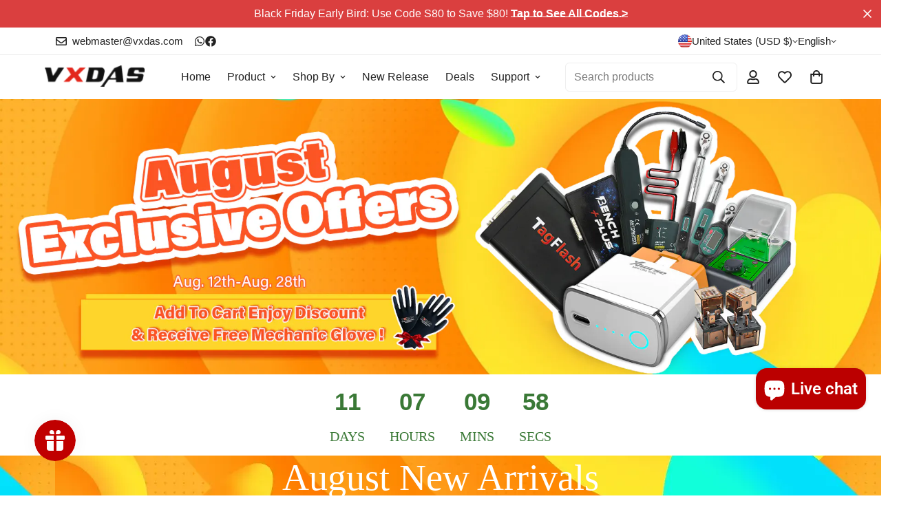

--- FILE ---
content_type: text/css
request_url: https://www.vxdas.com/cdn/shop/t/29/assets/gem-page-83666829394.css?v=20094645191360808321726642941
body_size: 7103
content:
#r-1638953807807{padding-bottom:10px;width:100%}#r-1638953807807.gf_row-fluid{transform:none!important;margin-left:-50vw!important}#r-1638953807807>.gf_column{min-height:1px}@media (max-width: 767px){#r-1638953807807{max-width:none!important;padding-top:0!important;background-color:ed3333!important;flex-direction:column!important;padding-bottom:0!important}}@media (max-width: 991px) and (min-width: 768px){#r-1638953807807{max-width:none!important;padding-top:0!important;background-color:ed3333!important;padding-bottom:0!important}}@media (max-width: 1199px) and (min-width: 992px){#r-1638953807807{max-width:none!important;padding-top:0!important;background-color:ed3333!important;padding-bottom:0!important}}@media (min-width: 1200px){#r-1638953807807{max-width:none!important;padding-top:0!important;background-color:ed3333!important;padding-bottom:0!important}}@media (width: 767.2px){#r-1638953807807{max-width:none!important;padding-top:0!important;background-color:ed3333!important;flex-direction:column!important;padding-bottom:0!important}}#r-1645524799046{padding-bottom:10px;width:100%}#r-1645524799046.gf_row-fluid{transform:none!important;margin-left:-50vw!important}#r-1645524799046>.gf_column{min-height:1px}@media (max-width: 767px){#r-1645524799046{max-width:none!important;padding-bottom:0!important;padding-top:0!important;background-color:none!important}}@media (max-width: 991px) and (min-width: 768px){#r-1645524799046{max-width:none!important;padding-bottom:19px!important;padding-top:0!important;background-color:none!important}}@media (max-width: 1199px) and (min-width: 992px){#r-1645524799046{max-width:none!important;padding-bottom:19px!important;padding-top:0!important;background-color:none!important}}@media (min-width: 1200px){#r-1645524799046{max-width:none!important;padding-bottom:0!important;padding-top:0!important;background-color:none!important}}@media (width: 767.2px){#r-1645524799046{max-width:none!important;padding-bottom:0!important;padding-top:0!important;background-color:none!important}}#r-1689919579203{padding-bottom:10px;width:100%}#r-1689919579203.gf_row-fluid{transform:none!important;margin-left:-50vw!important}#r-1689919579203>.gf_column{min-height:1px}@media (max-width: 767px){#r-1689919579203{max-width:100%!important;background-position:center bottom!important;padding-top:4px!important;padding-bottom:0!important}}@media (max-width: 991px) and (min-width: 768px){#r-1689919579203{max-width:100%!important;background-position:center bottom!important;padding-top:4px!important;padding-bottom:0!important}}@media (max-width: 1199px) and (min-width: 992px){#r-1689919579203{max-width:100%!important;background-position:center bottom!important;padding-top:4px!important;padding-bottom:0!important}}@media (min-width: 1200px){#r-1689919579203{max-width:1200px!important;background-position:center bottom!important;padding-top:4px!important;padding-bottom:0!important}}@media (width: 767.2px){#r-1689919579203{max-width:100%!important;background-position:center bottom!important;padding-top:4px!important;padding-bottom:0!important}}#m-1639053159161{text-align:center}#m-1639053159161 .count-down-wrap{display:inline-block}#m-1639053159161 .time-left{display:inline-block;position:relative;font-size:40px;font-weight:700;padding:20px;text-align:center}#m-1639053159161 .time-left span{display:block;line-height:1em}#m-1639053159161 .time-left span.num{padding-bottom:10px}#m-1639053159161 .time-left span.count-label{font-size:16px;text-transform:uppercase;font-weight:400}@media (max-width: 767px){#m-1639053159161{padding-right:0!important;padding-left:0!important;padding-bottom:0!important}#m-1639053159161 .module .time-left{padding:18px!important}#m-1639053159161 .module .count-label{font-size:11px!important;color:#3a7936!important;font-family:Krona One!important}#m-1639053159161 .module .num{font-size:28px!important;padding-bottom:23px!important;color:#3a7936!important}#m-1639053159161 .time-left{font-size:30px;padding:10px}#m-1639053159161 .time-left span.count-label{font-size:14px}}@media (max-width: 991px) and (min-width: 768px){#m-1639053159161{padding-right:0!important;padding-left:0!important;padding-bottom:0!important;border-style:none!important}#m-1639053159161 .module .time-left{padding:18px!important}#m-1639053159161 .module .count-label{font-size:20px!important;color:#3a7936!important;font-family:Krona One!important}#m-1639053159161 .module .num{font-size:44px!important;padding-bottom:23px!important;color:#3a7936!important}}@media (max-width: 1199px) and (min-width: 992px){#m-1639053159161{padding-right:0!important;padding-left:0!important;padding-bottom:0!important}#m-1639053159161 .module .time-left{padding:18px!important}#m-1639053159161 .module .count-label{font-size:20px!important;color:#3a7936!important;font-family:Krona One!important}#m-1639053159161 .module .num{font-size:34px!important;padding-bottom:23px!important;color:#3a7936!important}}@media (min-width: 1200px){#m-1639053159161{padding-right:0!important;padding-left:0!important;padding-bottom:0!important}#m-1639053159161 .module .time-left{padding:18px!important}#m-1639053159161 .module .count-label{font-size:20px!important;color:#3a7936!important;font-family:Krona One!important}#m-1639053159161 .module .num{font-size:35px!important;padding-bottom:23px!important;color:#3a7936!important}}@media (width: 767.2px){#m-1639053159161{padding-right:0!important;padding-left:0!important;padding-bottom:0!important}#m-1639053159161 .module .time-left{padding:18px!important}#m-1639053159161 .module .count-label{font-size:11px!important;color:#3a7936!important;font-family:Krona One!important}#m-1639053159161 .module .num{font-size:28px!important;padding-bottom:23px!important;color:#3a7936!important}#m-1639053159161 .time-left{font-size:30px;padding:10px}#m-1639053159161 .time-left span.count-label{font-size:14px}}#e-1639127736622 a{display:block}#e-1639127736622 .gf_image{width:100%;height:auto}@media (max-width: 767px){#e-1639127736622 .gf_image{width:100%!important;height:auto!important;padding-bottom:3px!important}}@media (max-width: 991px) and (min-width: 768px){#e-1639127736622 .gf_image{width:100%!important;height:auto!important}}@media (max-width: 1199px) and (min-width: 992px){#e-1639127736622 .gf_image{width:100%!important;height:auto!important}}@media (min-width: 1200px){#e-1639127736622 .gf_image{width:100%!important;height:auto!important}}@media (width: 767.2px){#e-1639127736622 .gf_image{width:100%!important;height:auto!important;padding-bottom:3px!important}}#r-1639382550058{padding-bottom:10px;width:100%}#r-1639382550058.gf_row-fluid{transform:none!important;margin-left:-50vw!important}#r-1639382550058>.gf_column{min-height:1px}@media (max-width: 767px){#r-1639382550058{max-width:none!important;background-position:center center!important;background-repeat:no-repeat!important;background-attachment:fixed!important;padding:0 .1px 0 4.9px!important;background-color:none!important;background-size:cover!important}}@media (max-width: 991px) and (min-width: 768px){#r-1639382550058{max-width:none!important;background-position:center center!important;background-repeat:no-repeat!important;background-attachment:fixed!important;padding:0 .2px 0 9.8px!important;background-color:none!important;background-size:cover!important}}@media (max-width: 1199px) and (min-width: 992px){#r-1639382550058{max-width:none!important;background-position:center center!important;background-repeat:no-repeat!important;background-attachment:fixed!important;padding:0 1px 0 49px!important;background-color:none!important;background-size:cover!important}}@media (min-width: 1200px){#r-1639382550058{max-width:none!important;background-position:center center!important;background-repeat:no-repeat!important;background-attachment:fixed!important;padding:0!important;background-color:none!important;background-size:cover!important}}@media (width: 767.2px){#r-1639382550058{max-width:none!important;background-position:center center!important;background-repeat:no-repeat!important;background-attachment:fixed!important;padding:0 .1px 0 4.9px!important;background-color:none!important;background-size:cover!important}}#r-1639052838404{padding-bottom:10px;width:100%}#r-1639052838404.gf_row-fluid{transform:none!important;margin-left:-50vw!important}#r-1639052838404>.gf_column{min-height:1px}@media (max-width: 767px){#r-1639052838404{padding-top:0!important;padding-bottom:0!important;padding-left:0!important;max-width:none!important}}@media (max-width: 991px) and (min-width: 768px){#r-1639052838404{padding-top:0!important;padding-bottom:0!important;padding-left:0!important;max-width:none!important}}@media (max-width: 1199px) and (min-width: 992px){#r-1639052838404{padding-top:0!important;padding-bottom:0!important;padding-left:0!important;max-width:none!important}}@media (min-width: 1200px){#r-1639052838404{padding-top:0!important;padding-bottom:0!important;padding-left:0!important;max-width:none!important}}@media (width: 767.2px){#r-1639052838404{padding-top:0!important;padding-bottom:0!important;padding-left:0!important;max-width:none!important}}#r-1689403178774{padding-bottom:10px;width:100%}#r-1689403178774.gf_row-fluid{transform:none!important;margin-left:-50vw!important}#r-1689403178774>.gf_column{min-height:1px}@media (max-width: 767px){#r-1689403178774{padding-left:0!important;max-width:none!important;padding-top:0!important;padding-bottom:10px!important}}@media (max-width: 991px) and (min-width: 768px){#r-1689403178774{padding-left:0!important;max-width:none!important;padding-top:0!important;padding-bottom:10px!important}}@media (max-width: 1199px) and (min-width: 992px){#r-1689403178774{padding-left:0!important;max-width:none!important;padding-top:0!important;padding-bottom:10px!important}}@media (min-width: 1200px){#r-1689403178774{padding-left:0!important;max-width:none!important;padding-top:0!important;padding-bottom:10px!important}}@media (width: 767.2px){#r-1689403178774{padding-left:0!important;max-width:none!important;padding-top:0!important;padding-bottom:10px!important}}#e-1691737033665 h1,#e-1691737033665 h2,#e-1691737033665 h3,#e-1691737033665 h4,#e-1691737033665 h5,#e-1691737033665 h6{text-align:inherit!important;margin:0!important;padding:0!important}#e-1691737033665 .text-edit ul{list-style:disc inside!important}#e-1691737033665 .text-edit ol{list-style:decimal inside!important}#e-1691737033665 .text-edit ul li,#e-1691737033665 .text-edit ol li{list-style:inherit!important}#e-1691737033665 .text-edit font{font-size:inherit!important}@media (max-width: 767px){#e-1691737033665 .text-edit{background-image:url(https://ucarecdn.com/3651ce20-4abd-4a87-977f-41b688b431cc/-/format/auto/-/preview/3000x3000/-/quality/lighter/60a11223bc569c20af635d047abee13eb4e73e5b334f7-z4OpCW_fw1200.jpg)!important;background-position:right bottom!important}#e-1691737033665 .text-edit h1{font-size:30px!important;line-height:1.2em!important;letter-spacing:0px!important;color:#fff!important;text-transform:none!important;font-weight:400!important;text-shadow:3.5355339059327378px 3.5355339059327373px 5px #333333!important}}@media (max-width: 991px) and (min-width: 768px){#e-1691737033665 .text-edit{background-image:url(https://ucarecdn.com/3651ce20-4abd-4a87-977f-41b688b431cc/-/format/auto/-/preview/3000x3000/-/quality/lighter/60a11223bc569c20af635d047abee13eb4e73e5b334f7-z4OpCW_fw1200.jpg)!important;background-position:right bottom!important}#e-1691737033665 .text-edit h1{font-size:54px!important;line-height:1.2em!important;letter-spacing:0px!important;font-family:Work Sans!important;color:#fff!important;text-transform:none!important;font-weight:400!important}}@media (max-width: 1199px) and (min-width: 992px){#e-1691737033665 .text-edit{background-image:url(https://ucarecdn.com/3651ce20-4abd-4a87-977f-41b688b431cc/-/format/auto/-/preview/3000x3000/-/quality/lighter/60a11223bc569c20af635d047abee13eb4e73e5b334f7-z4OpCW_fw1200.jpg)!important;background-position:right bottom!important}#e-1691737033665 .text-edit h1{font-size:54px!important;line-height:1.2em!important;letter-spacing:0px!important;font-family:Work Sans!important;color:#fff!important;text-transform:none!important;font-weight:400!important}}@media (min-width: 1200px){#e-1691737033665 .text-edit{background-image:url(https://ucarecdn.com/3651ce20-4abd-4a87-977f-41b688b431cc/-/format/auto/-/preview/3000x3000/-/quality/lighter/60a11223bc569c20af635d047abee13eb4e73e5b334f7-z4OpCW_fw1200.jpg)!important;background-position:right bottom!important}#e-1691737033665 .text-edit h1{font-size:54px!important;line-height:1.2em!important;letter-spacing:0px!important;font-family:Work Sans!important;color:#fff!important;text-transform:none!important;font-weight:400!important}}@media (width: 767.2px){#e-1691737033665 .text-edit{background-image:url(https://ucarecdn.com/3651ce20-4abd-4a87-977f-41b688b431cc/-/format/auto/-/preview/3000x3000/-/quality/lighter/60a11223bc569c20af635d047abee13eb4e73e5b334f7-z4OpCW_fw1200.jpg)!important;background-position:right bottom!important}#e-1691737033665 .text-edit h1{font-size:30px!important;line-height:1.2em!important;letter-spacing:0px!important;color:#fff!important;text-transform:none!important;font-weight:400!important;text-shadow:3.5355339059327378px 3.5355339059327373px 5px #333333!important}}#r-1686996689796{padding-bottom:10px;width:100%}#r-1686996689796.gf_row-fluid{transform:none!important;margin-left:-50vw!important}#r-1686996689796>.gf_column{min-height:1px}@media (max-width: 767px){#r-1686996689796{background-color:#fcfcfc!important;padding-top:0!important;padding-bottom:0!important}}@media (max-width: 991px) and (min-width: 768px){#r-1686996689796{background-color:#fcfcfc!important;padding-top:29px!important;padding-bottom:20px!important}}@media (max-width: 1199px) and (min-width: 992px){#r-1686996689796{background-color:#fcfcfc!important;padding-top:29px!important;padding-bottom:20px!important}}@media (min-width: 1200px){#r-1686996689796{background-color:#fcfcfc!important;padding-top:0!important;padding-bottom:20px!important}}@media (width: 767.2px){#r-1686996689796{background-color:#fcfcfc!important;padding-top:0!important;padding-bottom:0!important}}#m-1686996689760{padding-bottom:30px}#m-1686996689760 .recart-messenger-widget,#m-1686996689760 .bold_options{display:none!important}#m-1686996689760 .gf_product-title{overflow:hidden}#m-1686996689760 [data-label=Product]{padding:0!important}#m-1686996689760 [data-label="(P) Image"]>.module>a{overflow:hidden}@media (max-width: 767px){#m-1686996689760{padding-top:0!important;background-color:#fff!important}#m-1686996689760 .gf_product-title{height:72px!important}#m-1686996689760 .module>a.img-holder{height:200px!important}}@media (max-width: 991px) and (min-width: 768px){#m-1686996689760{padding-top:0!important;background-color:#fff!important}#m-1686996689760 .gf_product-title{height:72px!important}#m-1686996689760 .module>a.img-holder{height:200px!important}}@media (max-width: 1199px) and (min-width: 992px){#m-1686996689760{padding-top:0!important;background-color:#fff!important}#m-1686996689760 .gf_product-title{height:72px!important}#m-1686996689760 .module>a.img-holder{height:200px!important}}@media (min-width: 1200px){#m-1686996689760{padding-top:0!important;background-color:#fff!important}#m-1686996689760 .gf_product-title{height:72px!important}#m-1686996689760 .module>a.img-holder{height:200px!important}}@media (width: 767.2px){#m-1686996689760{padding-top:0!important;background-color:#fff!important}#m-1686996689760 .gf_product-title{height:72px!important}#m-1686996689760 .module>a.img-holder{height:200px!important}}#r-1692858221426{padding-bottom:10px;width:100%}#r-1692858221426.gf_row-fluid{transform:none!important;margin-left:-50vw!important}#r-1692858221426>.gf_column{min-height:1px}[data-label=Product][id^=m-1686996689760-child]{padding-top:30px!important;padding-bottom:30px!important;padding-left:10px;padding-right:10px}[data-label=Product][id^=m-1686996689760-child] a{border:none;text-decoration:none}[data-label=Product][id^=m-1686996689760-child] form{margin:0!important;padding:0!important;max-width:100%!important}[data-label=Product][id^=m-1686996689760-child] form input{margin:0!important}[id^=m-1686996689760-child][id$="-14"] .module a{display:block;position:relative}[id^=m-1686996689760-child][id$="-14"] .module[data-effect=hover] .gf_product-image-hover{position:absolute;top:0;z-index:-1;opacity:0;height:100%!important;object-fit:cover;-webkit-transition:all .3s ease-in-out;-moz-transition:all .3s ease-in-out;-o-transition:all .3s ease-in-out;transition:all .3s ease-in-out}[id^=m-1686996689760-child][id$="-14"] .module[data-effect=hover]:hover .gf_product-image-hover{opacity:1;z-index:1}[id^=m-1686996689760-child][id$="-14"] .module[data-effect=hover].gf_module-left .gf_product-image-hover{left:0}[id^=m-1686996689760-child][id$="-14"] .module[data-effect=hover].gf_module-center .gf_product-image-hover{left:50%;-webkit-transform:translateX(-50%);-moz-transform:translateX(-50%);-ms-transform:translateX(-50%);-o-transform:translateX(-50%);transform:translate(-50%)}[id^=m-1686996689760-child][id$="-14"] .module[data-effect=hover].gf_module-right .gf_product-image-hover{right:0}[id^=m-1686996689760-child][id$="-14"] .gf_image-item{max-width:100%}[id^=m-1686996689760-child][id$="-14"] .gf_image-item video,[id^=m-1686996689760-child][id$="-14"] .gf_image-item iframe{max-width:100%}[id^=m-1686996689760-child][id$="-14"] .gf_product-badge-anchor{width:auto;position:absolute;background:transparent;box-sizing:border-box;display:none}[id^=m-1686996689760-child][id$="-14"] .gf_product-badge-anchor.show{display:block}[id^=m-1686996689760-child][id$="-14"] .gf_product-badge-anchor.hide{display:none;width:0;height:0;border:0}[id^=m-1686996689760-child][id$="-14"] .gf_product-badge-anchor.active{display:block;min-width:60px;min-height:20px;width:60px;height:60px;opacity:1;z-index:999}[id^=m-1686996689760-child][id$="-14"] .gf_badge-text-wrap{padding:0 10px;min-height:20px;height:100%;display:flex;justify-content:center;align-items:center;color:#fff;font-size:15px;font-family:inherit;background:#d33;background:-webkit-linear-gradient(to right,#8224e3,#dd3333);background:linear-gradient(to right,#8224e3,#d33)}[id^=m-1686996689760-child][id$="-14"] .gf_product-badge-anchor.gf_pb_top-right{top:0;right:0}[id^=m-1686996689760-child][id$="-14"] .gf_product-badge-anchor.gf_pb_top-left{top:0;left:0}[id^=m-1686996689760-child][id$="-14"] .gf_product-badge-anchor.gf_pb_bottom-left{bottom:0;left:0}[id^=m-1686996689760-child][id$="-14"] .gf_product-badge-anchor.gf_pb_bottom-right{bottom:0;right:0}[id^=m-1686996689760-child][id$="-14"] .gf_product-badge-anchor.gf_pb_center{top:50%;left:50%;transform:translate(-50%,-50%);transform-origin:0 0}[id^=m-1686996689760-child][id$="-14"] .gf_badge-text-wrap.gf_pb_top-ribbon{clip-path:polygon(0 0,100% 0,100% 65%,50% 100%,0 65%);min-width:30px;min-height:30px}[id^=m-1686996689760-child][id$="-14"] .gf_badge-text-wrap.gf_pb_vertical-chevron{clip-path:polygon(100% 0,100% 80%,50% 100%,0 80%,0 0,50% 20%);min-width:30px;min-height:30px}[id^=m-1686996689760-child][id$="-14"] .gf_badge-text-wrap.gf_pb_pentagon{clip-path:polygon(50% 0%,100% 38%,82% 100%,18% 100%,0% 38%);min-width:30px;min-height:30px}[id^=m-1686996689760-child][id$="-14"] .gf_badge-text-wrap.gf_pb_sheild{clip-path:polygon(100% 0,95% 80%,50% 100%,5% 80%,0 0,50% 11%);min-width:30px;min-height:30px}[id^=m-1686996689760-child][id$="-14"] .gf_badge-text-wrap.gf_pb_sheild,[id^=m-1686996689760-child][id$="-14"] .gf_badge-text-wrap.gf_pb_pentagon,[id^=m-1686996689760-child][id$="-14"] .gf_badge-text-wrap.gf_pb_vertical-chevron,[id^=m-1686996689760-child][id$="-14"] .gf_badge-text-wrap.gf_pb_top-ribbon{flex-direction:column}@media (max-width: 767px){[id^=m-1686996689760-child][id$="-14"] .gf_product-image{width:70%!important}[id^=m-1686996689760-child][id$="-14"] .gf_badge-text-wrap{background:linear-gradient(to right,#8224e3,#d33)!important}[id^=m-1686996689760-child][id$="-14"] .gf_product-badge-anchor{top:0!important;left:0!important;bottom:unset!important;right:unset!important;transform:rotate(0)!important}}@media (max-width: 991px) and (min-width: 768px){[id^=m-1686996689760-child][id$="-14"] .gf_product-image{width:70%!important}[id^=m-1686996689760-child][id$="-14"] .gf_badge-text-wrap{background:linear-gradient(to right,#8224e3,#d33)!important}[id^=m-1686996689760-child][id$="-14"] .gf_product-badge-anchor{top:0!important;left:0!important;bottom:unset!important;right:unset!important;transform:rotate(0)!important}}@media (max-width: 1199px) and (min-width: 992px){[id^=m-1686996689760-child][id$="-14"] .gf_product-image{width:70%!important}[id^=m-1686996689760-child][id$="-14"] .gf_badge-text-wrap{background:linear-gradient(to right,#8224e3,#d33)!important}[id^=m-1686996689760-child][id$="-14"] .gf_product-badge-anchor{top:0!important;left:0!important;bottom:unset!important;right:unset!important;transform:rotate(0)!important}}@media (min-width: 1200px){[id^=m-1686996689760-child][id$="-14"] .gf_product-image{width:70%!important}[id^=m-1686996689760-child][id$="-14"] .gf_badge-text-wrap{background:linear-gradient(to right,#8224e3,#d33)!important}[id^=m-1686996689760-child][id$="-14"] .gf_product-badge-anchor{top:0!important;left:0!important;bottom:unset!important;right:unset!important;transform:rotate(0)!important}}@media (width: 767.2px){[id^=m-1686996689760-child][id$="-14"] .gf_product-image{width:70%!important}[id^=m-1686996689760-child][id$="-14"] .gf_badge-text-wrap{background:linear-gradient(to right,#8224e3,#d33)!important}[id^=m-1686996689760-child][id$="-14"] .gf_product-badge-anchor{top:0!important;left:0!important;bottom:unset!important;right:unset!important;transform:rotate(0)!important}}[id^=m-1686996689760-child][id$="-10"] .gf_product-title{display:inline-block;text-decoration:none;font-size:20px;line-height:1.2em!important}[id^=m-1686996689760-child][id$="-10"] h1,[id^=m-1686996689760-child][id$="-10"] h2,[id^=m-1686996689760-child][id$="-10"] h3,[id^=m-1686996689760-child][id$="-10"] h4,[id^=m-1686996689760-child][id$="-10"] h5,[id^=m-1686996689760-child][id$="-10"] h6{line-height:inherit!important;margin:0!important;padding:0!important;text-align:inherit!important}[id^=m-1686996689760-child][id$="-10"] p{font-size:inherit!important;line-height:inherit!important;margin:0!important;padding:0!important}@media (max-width: 767px){[id^=m-1686996689760-child][id$="-10"] .gf_product-title{color:#000!important;box-shadow:0 0 #d93!important;letter-spacing:-.5px!important;opacity:1!important;font-size:17px!important;line-height:1.5em!important;border-width:0px!important;border-radius:0!important;position:relative!important;z-index:1!important;font-weight:500!important}}@media (max-width: 991px) and (min-width: 768px){[id^=m-1686996689760-child][id$="-10"] .gf_product-title{color:#000!important;box-shadow:0 0 #d93!important;letter-spacing:-.5px!important;opacity:1!important;font-size:17px!important;line-height:1.5em!important;border-width:0px!important;border-radius:0!important;position:relative!important;z-index:1!important;font-weight:500!important}}@media (max-width: 1199px) and (min-width: 992px){[id^=m-1686996689760-child][id$="-10"] .gf_product-title{color:#000!important;box-shadow:0 0 #d93!important;letter-spacing:-.5px!important;opacity:1!important;font-size:17px!important;line-height:1.5em!important;border-width:0px!important;border-radius:0!important;position:relative!important;z-index:1!important;font-weight:500!important}}@media (min-width: 1200px){[id^=m-1686996689760-child][id$="-10"] .gf_product-title{color:#000!important;box-shadow:0 0 #d93!important;letter-spacing:-.5px!important;opacity:1!important;font-size:17px!important;line-height:1.5em!important;border-width:0px!important;border-radius:0!important;position:relative!important;z-index:1!important;font-weight:500!important}}@media (width: 767.2px){[id^=m-1686996689760-child][id$="-10"] .gf_product-title{color:#000!important;box-shadow:0 0 #d93!important;letter-spacing:-.5px!important;opacity:1!important;font-size:17px!important;line-height:1.5em!important;border-width:0px!important;border-radius:0!important;position:relative!important;z-index:1!important;font-weight:500!important}}[id^=m-1686996689760-child][id$="-2"] .gf_product-compare-price{position:relative}[id^=m-1686996689760-child][id$="-2"] .gf_product-compare-price:after{content:"";position:absolute;top:50%;left:0;height:1px;background:#333;width:100%;transform:translateY(0)}[id^=m-1686996689760-child][id$="-2"] .gf_pq-discount{border:solid 1px #333333;padding:5px}@media (max-width: 767px){[id^=m-1686996689760-child][id$="-2"] .gf_pq-discount-selector{padding-left:1.3px!important;padding-right:1.3px!important}[id^=m-1686996689760-child][id$="-2"] .gf_product-compare-price:after{background:#3d4246!important;transform:translateY(0)!important;height:1.2px!important}[id^=m-1686996689760-child][id$="-2"] .gf_product-compare-price{font-size:20px!important}[id^=m-1686996689760-child][id$="-2"] .gf_pq-discount{padding:2px!important;border-color:#333!important;border-width:7px!important;border-style:solid!important;font-size:16px!important;color:#333!important;background:#0000 none repeat scroll 0% 0% / auto padding-box border-box!important}[id^=m-1686996689760-child][id$="-2"] .gf_product-price{font-size:24px!important;font-weight:700!important;color:#b00!important}}@media (max-width: 991px) and (min-width: 768px){[id^=m-1686996689760-child][id$="-2"] .gf_pq-discount-selector{padding-left:2.6px!important;padding-right:2.6px!important}[id^=m-1686996689760-child][id$="-2"] .gf_product-compare-price:after{background:#3d4246!important;transform:translateY(0)!important;height:1.2px!important}[id^=m-1686996689760-child][id$="-2"] .gf_product-compare-price{font-size:20px!important}[id^=m-1686996689760-child][id$="-2"] .gf_pq-discount{padding:2px!important;border-color:#333!important;border-width:7px!important;border-style:solid!important;font-size:16px!important;color:#333!important;background:#0000 none repeat scroll 0% 0% / auto padding-box border-box!important}[id^=m-1686996689760-child][id$="-2"] .gf_product-price{font-size:24px!important;font-weight:700!important;color:#b00!important}}@media (max-width: 1199px) and (min-width: 992px){[id^=m-1686996689760-child][id$="-2"] .gf_pq-discount-selector{padding-left:13px!important;padding-right:13px!important}[id^=m-1686996689760-child][id$="-2"] .gf_product-compare-price:after{background:#3d4246!important;transform:translateY(0)!important;height:1.2px!important}[id^=m-1686996689760-child][id$="-2"] .gf_product-compare-price{font-size:20px!important}[id^=m-1686996689760-child][id$="-2"] .gf_pq-discount{padding:2px!important;border-color:#333!important;border-width:7px!important;border-style:solid!important;font-size:16px!important;color:#333!important;background:#0000 none repeat scroll 0% 0% / auto padding-box border-box!important}[id^=m-1686996689760-child][id$="-2"] .gf_product-price{font-size:24px!important;font-weight:700!important;color:#b00!important}}@media (min-width: 1200px){[id^=m-1686996689760-child][id$="-2"] .gf_pq-discount-selector{padding-left:4px!important;padding-right:4px!important}[id^=m-1686996689760-child][id$="-2"] .gf_product-compare-price:after{background:#3d4246!important;transform:translateY(0)!important;height:1.2px!important}[id^=m-1686996689760-child][id$="-2"] .gf_product-compare-price{font-size:20px!important}[id^=m-1686996689760-child][id$="-2"] .gf_pq-discount{padding:2px!important;border-color:#333!important;border-width:7px!important;border-style:solid!important;font-size:16px!important;color:#333!important;background:#0000 none repeat scroll 0% 0% / auto padding-box border-box!important}[id^=m-1686996689760-child][id$="-2"] .gf_product-price{font-size:24px!important;font-weight:700!important;color:#b00!important}}@media (width: 767.2px){[id^=m-1686996689760-child][id$="-2"] .gf_pq-discount-selector{padding-left:1.3px!important;padding-right:1.3px!important}[id^=m-1686996689760-child][id$="-2"] .gf_product-compare-price:after{background:#3d4246!important;transform:translateY(0)!important;height:1.2px!important}[id^=m-1686996689760-child][id$="-2"] .gf_product-compare-price{font-size:20px!important}[id^=m-1686996689760-child][id$="-2"] .gf_pq-discount{padding:2px!important;border-color:#333!important;border-width:7px!important;border-style:solid!important;font-size:16px!important;color:#333!important;background:#0000 none repeat scroll 0% 0% / auto padding-box border-box!important}[id^=m-1686996689760-child][id$="-2"] .gf_product-price{font-size:24px!important;font-weight:700!important;color:#b00!important}}[id^=m-1686996689760-child][id$="-32"] .gf_add-to-cart{display:inline-block;max-width:100%}[id^=m-1686996689760-child][id$="-32"] .gf_button-stretch{width:100%!important}[id^=m-1686996689760-child][id$="-32"] .gf_button-soldout{cursor:no-drop}[id^=m-1686996689760-child][id$="-32"] .gf_add-to-cart>span{text-transform:inherit!important}[id^=m-1686996689760-child][id$="-32"] .ajaxified-cart-feedback{display:block;line-height:1.7em;font-size:90%;vertical-align:middle;margin:0;padding:5px 0}[id^=m-1686996689760-child][id$="-32"] .ajaxified-cart-feedback.success{color:#3d9970}[id^=m-1686996689760-child][id$="-32"] .ajaxified-cart-feedback.error{color:#d02e2e;background-color:#fff6f6;border-color:#d02e2e}[id^=m-1686996689760-child][id$="-32"] .ajaxified-cart-feedback a{border-bottom:1px solid #50b3da}@media (max-width: 767px){[id^=m-1686996689760-child][id$="-32"] [data-stretch-xs="1"] .gf_add-to-cart{width:100%!important}[id^=m-1686996689760-child][id$="-32"] .gf_add-to-cart{font-size:17px!important;background-color:#b00!important;color:#fff!important;border-color:#b00!important;font-weight:700!important;border-top-width:2px!important;border-right-width:2px!important;border-bottom-width:2px!important;border-left-width:2px!important}[id^=m-1686996689760-child][id$="-32"] .gf_add-to-cart:hover{background-color:#fff!important;color:#b00!important}}@media (min-width: 768px) and (max-width: 991px){[id^=m-1686996689760-child][id$="-32"] [data-stretch-sm="1"] .gf_add-to-cart{width:100%!important}}@media (min-width: 992px) and (max-width: 1199px){[id^=m-1686996689760-child][id$="-32"] [data-stretch-md="1"] .gf_add-to-cart{width:100%!important}}@media (min-width: 1200px){[id^=m-1686996689760-child][id$="-32"] [data-stretch-lg="1"] .gf_add-to-cart{width:100%!important}[id^=m-1686996689760-child][id$="-32"] .gf_add-to-cart{font-size:22px!important;background-color:#b00!important;color:#fff!important;border-color:#b00!important;font-weight:700!important;font-family:Poppins!important;border-top-width:2px!important;border-right-width:2px!important;border-bottom-width:2px!important;border-left-width:2px!important}[id^=m-1686996689760-child][id$="-32"] .gf_add-to-cart:hover{background-color:#fff!important;color:#b00!important}}@media (max-width: 991px) and (min-width: 768px){[id^=m-1686996689760-child][id$="-32"] .gf_add-to-cart{font-size:22px!important;background-color:#b00!important;color:#fff!important;border-color:#b00!important;font-weight:700!important;font-family:Poppins!important;border-top-width:2px!important;border-right-width:2px!important;border-bottom-width:2px!important;border-left-width:2px!important}[id^=m-1686996689760-child][id$="-32"] .gf_add-to-cart:hover{background-color:#fff!important;color:#b00!important}}@media (max-width: 1199px) and (min-width: 992px){[id^=m-1686996689760-child][id$="-32"] .gf_add-to-cart{font-size:22px!important;background-color:#b00!important;color:#fff!important;border-color:#b00!important;font-weight:700!important;font-family:Poppins!important;border-top-width:2px!important;border-right-width:2px!important;border-bottom-width:2px!important;border-left-width:2px!important}[id^=m-1686996689760-child][id$="-32"] .gf_add-to-cart:hover{background-color:#fff!important;color:#b00!important}}@media (width: 767.2px){[id^=m-1686996689760-child][id$="-32"] [data-stretch-xs="1"] .gf_add-to-cart{width:100%!important}[id^=m-1686996689760-child][id$="-32"] .gf_add-to-cart{font-size:17px!important;background-color:#b00!important;color:#fff!important;border-color:#b00!important;font-weight:700!important;border-top-width:2px!important;border-right-width:2px!important;border-bottom-width:2px!important;border-left-width:2px!important}[id^=m-1686996689760-child][id$="-32"] .gf_add-to-cart:hover{background-color:#fff!important;color:#b00!important}}[id^=e-1686996689760-child][id$="-27"] .gf_separator{margin-top:10px!important;padding-bottom:10px!important;border-bottom:none!important;border-left:none!important;border-right:none!important}[id^=e-1686996689760-child][id$="-27"] .elm{font-size:0px}@media (max-width: 767px){[id^=e-1686996689760-child][id$="-27"] .gf_separator{border-style:solid!important;border-color:transparent!important;width:22.47%!important;border-top-width:1px!important;border-right-width:0px!important;border-bottom-width:0px!important;border-left-width:0px!important}}@media (max-width: 991px) and (min-width: 768px){[id^=e-1686996689760-child][id$="-27"] .gf_separator{border-style:solid!important;border-color:transparent!important;width:22.47%!important;border-top-width:1px!important;border-right-width:0px!important;border-bottom-width:0px!important;border-left-width:0px!important}}@media (max-width: 1199px) and (min-width: 992px){[id^=e-1686996689760-child][id$="-27"] .gf_separator{border-style:solid!important;border-color:transparent!important;width:22.47%!important;border-top-width:1px!important;border-right-width:0px!important;border-bottom-width:0px!important;border-left-width:0px!important}}@media (min-width: 1200px){[id^=e-1686996689760-child][id$="-27"] .gf_separator{border-style:solid!important;border-color:transparent!important;width:22.47%!important;border-top-width:1px!important;border-right-width:0px!important;border-bottom-width:0px!important;border-left-width:0px!important}}@media (width: 767.2px){[id^=e-1686996689760-child][id$="-27"] .gf_separator{border-style:solid!important;border-color:transparent!important;width:22.47%!important;border-top-width:1px!important;border-right-width:0px!important;border-bottom-width:0px!important;border-left-width:0px!important}}#e-1689401368829 h1,#e-1689401368829 h2,#e-1689401368829 h3,#e-1689401368829 h4,#e-1689401368829 h5,#e-1689401368829 h6{text-align:inherit!important;margin:0!important;padding:0!important}#e-1689401368829 .text-edit ul{list-style:disc inside!important}#e-1689401368829 .text-edit ol{list-style:decimal inside!important}#e-1689401368829 .text-edit ul li,#e-1689401368829 .text-edit ol li{list-style:inherit!important}#e-1689401368829 .text-edit font{font-size:inherit!important}@media (max-width: 767px){#e-1689401368829{display:none!important}#e-1689401368829 .text-edit h5{font-size:20px!important;line-height:1.2em!important;letter-spacing:0px!important;color:#2d2d2d!important;text-transform:none!important;font-weight:400!important;font-family:Work Sans!important}#e-1689401368829 .text-edit h4{font-size:24px!important;line-height:1.2em!important;letter-spacing:0px!important;color:#2d2d2d!important;text-transform:none!important;font-weight:400!important}#e-1689401368829 .text-edit h1{font-size:20px!important;line-height:1.2em!important;letter-spacing:0px!important;color:#2d2d2d!important;text-transform:none!important;font-weight:400!important}}@media (max-width: 991px) and (min-width: 768px){#e-1689401368829 .text-edit h5{font-size:20px!important;line-height:1.2em!important;letter-spacing:0px!important;color:#2d2d2d!important;text-transform:none!important;font-weight:400!important;font-family:Work Sans!important}#e-1689401368829 .text-edit h4{font-size:24px!important;line-height:1.2em!important;letter-spacing:0px!important;color:#2d2d2d!important;text-transform:none!important;font-weight:400!important}#e-1689401368829 .text-edit h1{font-size:20px!important;line-height:1.2em!important;letter-spacing:0px!important;color:#2d2d2d!important;text-transform:none!important;font-weight:400!important}}@media (max-width: 1199px) and (min-width: 992px){#e-1689401368829 .text-edit h5{font-size:20px!important;line-height:1.2em!important;letter-spacing:0px!important;color:#2d2d2d!important;text-transform:none!important;font-weight:400!important;font-family:Work Sans!important}#e-1689401368829 .text-edit h4{font-size:24px!important;line-height:1.2em!important;letter-spacing:0px!important;color:#2d2d2d!important;text-transform:none!important;font-weight:400!important}#e-1689401368829 .text-edit h1{font-size:20px!important;line-height:1.2em!important;letter-spacing:0px!important;color:#2d2d2d!important;text-transform:none!important;font-weight:400!important}}@media (min-width: 1200px){#e-1689401368829 .text-edit h5{font-size:20px!important;line-height:1.2em!important;letter-spacing:0px!important;color:#2d2d2d!important;text-transform:none!important;font-weight:400!important;font-family:Work Sans!important}#e-1689401368829 .text-edit h4{font-size:24px!important;line-height:1.2em!important;letter-spacing:0px!important;color:#2d2d2d!important;text-transform:none!important;font-weight:400!important}#e-1689401368829 .text-edit h1{font-size:20px!important;line-height:1.2em!important;letter-spacing:0px!important;color:#2d2d2d!important;text-transform:none!important;font-weight:400!important}}@media (width: 767.2px){#e-1689401368829{display:none!important}#e-1689401368829 .text-edit h5{font-size:20px!important;line-height:1.2em!important;letter-spacing:0px!important;color:#2d2d2d!important;text-transform:none!important;font-weight:400!important;font-family:Work Sans!important}#e-1689401368829 .text-edit h4{font-size:24px!important;line-height:1.2em!important;letter-spacing:0px!important;color:#2d2d2d!important;text-transform:none!important;font-weight:400!important}#e-1689401368829 .text-edit h1{font-size:20px!important;line-height:1.2em!important;letter-spacing:0px!important;color:#2d2d2d!important;text-transform:none!important;font-weight:400!important}}#r-1645597163167{padding-bottom:10px;width:100%}#r-1645597163167.gf_row-fluid{transform:none!important;margin-left:-50vw!important}#r-1645597163167>.gf_column{min-height:1px}@media (max-width: 767px){#r-1645597163167{background-color:#fcfcfc!important;padding-top:0!important;padding-bottom:0!important}}@media (max-width: 991px) and (min-width: 768px){#r-1645597163167{background-color:#fcfcfc!important;padding-top:29px!important;padding-bottom:20px!important}}@media (max-width: 1199px) and (min-width: 992px){#r-1645597163167{background-color:#fcfcfc!important;padding-top:29px!important;padding-bottom:20px!important}}@media (min-width: 1200px){#r-1645597163167{background-color:#fcfcfc!important;padding-top:49px!important;padding-bottom:20px!important}}@media (width: 767.2px){#r-1645597163167{background-color:#fcfcfc!important;padding-top:0!important;padding-bottom:0!important}}#r-1689402983738{padding-bottom:10px;width:100%}#r-1689402983738.gf_row-fluid{transform:none!important;margin-left:-50vw!important}#r-1689402983738>.gf_column{min-height:1px}@media (max-width: 767px){#r-1689402983738{max-width:none!important;padding-top:0!important}}@media (max-width: 991px) and (min-width: 768px){#r-1689402983738{max-width:none!important;padding-top:0!important}}@media (max-width: 1199px) and (min-width: 992px){#r-1689402983738{max-width:none!important;padding-top:0!important}}@media (min-width: 1200px){#r-1689402983738{max-width:none!important;padding-top:0!important}}@media (width: 767.2px){#r-1689402983738{max-width:none!important;padding-top:0!important}}#e-1691736948930 h1,#e-1691736948930 h2,#e-1691736948930 h3,#e-1691736948930 h4,#e-1691736948930 h5,#e-1691736948930 h6{text-align:inherit!important;margin:0!important;padding:0!important}#e-1691736948930 .text-edit ul{list-style:disc inside!important}#e-1691736948930 .text-edit ol{list-style:decimal inside!important}#e-1691736948930 .text-edit ul li,#e-1691736948930 .text-edit ol li{list-style:inherit!important}#e-1691736948930 .text-edit font{font-size:inherit!important}@media (max-width: 767px){#e-1691736948930 .text-edit{background-image:url(https://ucarecdn.com/5e80d42a-9e03-4d2b-8e15-7ca5f5d5656c/-/format/auto/-/preview/3000x3000/-/quality/lighter/60a11223bc569c20af635d047abee13eb4e73e5b334f7-z4OpCW_fw1200.jpg)!important;background-position:center bottom!important;background-repeat:repeat!important}#e-1691736948930 .text-edit h1{font-size:30px!important;line-height:1.2em!important;letter-spacing:0px!important;color:#fff!important;text-transform:none!important;font-weight:400!important}}@media (max-width: 991px) and (min-width: 768px){#e-1691736948930 .text-edit{background-image:url(https://ucarecdn.com/5e80d42a-9e03-4d2b-8e15-7ca5f5d5656c/-/format/auto/-/preview/3000x3000/-/quality/lighter/60a11223bc569c20af635d047abee13eb4e73e5b334f7-z4OpCW_fw1200.jpg)!important;background-position:center bottom!important;background-repeat:repeat!important}#e-1691736948930 .text-edit h1{font-size:54px!important;line-height:1.2em!important;letter-spacing:0px!important;font-family:Work Sans!important;color:#fff!important;text-transform:none!important;font-weight:400!important}}@media (max-width: 1199px) and (min-width: 992px){#e-1691736948930 .text-edit{background-image:url(https://ucarecdn.com/5e80d42a-9e03-4d2b-8e15-7ca5f5d5656c/-/format/auto/-/preview/3000x3000/-/quality/lighter/60a11223bc569c20af635d047abee13eb4e73e5b334f7-z4OpCW_fw1200.jpg)!important;background-position:center bottom!important;background-repeat:repeat!important}#e-1691736948930 .text-edit h1{font-size:54px!important;line-height:1.2em!important;letter-spacing:0px!important;font-family:Work Sans!important;color:#fff!important;text-transform:none!important;font-weight:400!important}}@media (min-width: 1200px){#e-1691736948930 .text-edit{background-image:url(https://ucarecdn.com/5e80d42a-9e03-4d2b-8e15-7ca5f5d5656c/-/format/auto/-/preview/3000x3000/-/quality/lighter/60a11223bc569c20af635d047abee13eb4e73e5b334f7-z4OpCW_fw1200.jpg)!important;background-position:center bottom!important;background-repeat:repeat!important}#e-1691736948930 .text-edit h1{font-size:54px!important;line-height:1.2em!important;letter-spacing:0px!important;font-family:Work Sans!important;color:#fff!important;text-transform:none!important;font-weight:400!important}}@media (width: 767.2px){#e-1691736948930 .text-edit{background-image:url(https://ucarecdn.com/5e80d42a-9e03-4d2b-8e15-7ca5f5d5656c/-/format/auto/-/preview/3000x3000/-/quality/lighter/60a11223bc569c20af635d047abee13eb4e73e5b334f7-z4OpCW_fw1200.jpg)!important;background-position:center bottom!important;background-repeat:repeat!important}#e-1691736948930 .text-edit h1{font-size:30px!important;line-height:1.2em!important;letter-spacing:0px!important;color:#fff!important;text-transform:none!important;font-weight:400!important}}#m-1639136876712{padding-bottom:30px}#m-1639136876712 .recart-messenger-widget,#m-1639136876712 .bold_options{display:none!important}#m-1639136876712 .gf_product-title{overflow:hidden}#m-1639136876712 [data-label=Product]{padding:0!important}#m-1639136876712 [data-label="(P) Image"]>.module>a{overflow:hidden}@media (max-width: 767px){#m-1639136876712{padding-top:0!important;background-color:#fff!important}#m-1639136876712 .gf_product-title{height:72px!important}#m-1639136876712 .module>a.img-holder{height:200px!important}}@media (max-width: 991px) and (min-width: 768px){#m-1639136876712{padding-top:0!important;background-color:#fff!important}#m-1639136876712 .gf_product-title{height:72px!important}#m-1639136876712 .module>a.img-holder{height:200px!important}}@media (max-width: 1199px) and (min-width: 992px){#m-1639136876712{padding-top:0!important;background-color:#fff!important}#m-1639136876712 .gf_product-title{height:72px!important}#m-1639136876712 .module>a.img-holder{height:200px!important}}@media (min-width: 1200px){#m-1639136876712{padding-top:0!important;background-color:#fff!important}#m-1639136876712 .gf_product-title{height:72px!important}#m-1639136876712 .module>a.img-holder{height:200px!important}}@media (width: 767.2px){#m-1639136876712{padding-top:0!important;background-color:#fff!important}#m-1639136876712 .gf_product-title{height:72px!important}#m-1639136876712 .module>a.img-holder{height:200px!important}}#r-1692858221947{padding-bottom:10px;width:100%}#r-1692858221947.gf_row-fluid{transform:none!important;margin-left:-50vw!important}#r-1692858221947>.gf_column{min-height:1px}[data-label=Product][id^=m-1639136876712-child]{padding-top:30px!important;padding-bottom:30px!important;padding-left:10px;padding-right:10px}[data-label=Product][id^=m-1639136876712-child] a{border:none;text-decoration:none}[data-label=Product][id^=m-1639136876712-child] form{margin:0!important;padding:0!important;max-width:100%!important}[data-label=Product][id^=m-1639136876712-child] form input{margin:0!important}[id^=m-1639136876712-child][id$="-14"] .module a{display:block;position:relative}[id^=m-1639136876712-child][id$="-14"] .module[data-effect=hover] .gf_product-image-hover{position:absolute;top:0;z-index:-1;opacity:0;height:100%!important;object-fit:cover;-webkit-transition:all .3s ease-in-out;-moz-transition:all .3s ease-in-out;-o-transition:all .3s ease-in-out;transition:all .3s ease-in-out}[id^=m-1639136876712-child][id$="-14"] .module[data-effect=hover]:hover .gf_product-image-hover{opacity:1;z-index:1}[id^=m-1639136876712-child][id$="-14"] .module[data-effect=hover].gf_module-left .gf_product-image-hover{left:0}[id^=m-1639136876712-child][id$="-14"] .module[data-effect=hover].gf_module-center .gf_product-image-hover{left:50%;-webkit-transform:translateX(-50%);-moz-transform:translateX(-50%);-ms-transform:translateX(-50%);-o-transform:translateX(-50%);transform:translate(-50%)}[id^=m-1639136876712-child][id$="-14"] .module[data-effect=hover].gf_module-right .gf_product-image-hover{right:0}[id^=m-1639136876712-child][id$="-14"] .gf_image-item{max-width:100%}[id^=m-1639136876712-child][id$="-14"] .gf_image-item video,[id^=m-1639136876712-child][id$="-14"] .gf_image-item iframe{max-width:100%}[id^=m-1639136876712-child][id$="-14"] .gf_product-badge-anchor{width:auto;position:absolute;background:transparent;box-sizing:border-box;display:none}[id^=m-1639136876712-child][id$="-14"] .gf_product-badge-anchor.show{display:block}[id^=m-1639136876712-child][id$="-14"] .gf_product-badge-anchor.hide{display:none;width:0;height:0;border:0}[id^=m-1639136876712-child][id$="-14"] .gf_product-badge-anchor.active{display:block;min-width:60px;min-height:20px;width:60px;height:60px;opacity:1;z-index:999}[id^=m-1639136876712-child][id$="-14"] .gf_badge-text-wrap{padding:0 10px;min-height:20px;height:100%;display:flex;justify-content:center;align-items:center;color:#fff;font-size:15px;font-family:inherit;background:#d33;background:-webkit-linear-gradient(to right,#8224e3,#dd3333);background:linear-gradient(to right,#8224e3,#d33)}[id^=m-1639136876712-child][id$="-14"] .gf_product-badge-anchor.gf_pb_top-right{top:0;right:0}[id^=m-1639136876712-child][id$="-14"] .gf_product-badge-anchor.gf_pb_top-left{top:0;left:0}[id^=m-1639136876712-child][id$="-14"] .gf_product-badge-anchor.gf_pb_bottom-left{bottom:0;left:0}[id^=m-1639136876712-child][id$="-14"] .gf_product-badge-anchor.gf_pb_bottom-right{bottom:0;right:0}[id^=m-1639136876712-child][id$="-14"] .gf_product-badge-anchor.gf_pb_center{top:50%;left:50%;transform:translate(-50%,-50%);transform-origin:0 0}[id^=m-1639136876712-child][id$="-14"] .gf_badge-text-wrap.gf_pb_top-ribbon{clip-path:polygon(0 0,100% 0,100% 65%,50% 100%,0 65%);min-width:30px;min-height:30px}[id^=m-1639136876712-child][id$="-14"] .gf_badge-text-wrap.gf_pb_vertical-chevron{clip-path:polygon(100% 0,100% 80%,50% 100%,0 80%,0 0,50% 20%);min-width:30px;min-height:30px}[id^=m-1639136876712-child][id$="-14"] .gf_badge-text-wrap.gf_pb_pentagon{clip-path:polygon(50% 0%,100% 38%,82% 100%,18% 100%,0% 38%);min-width:30px;min-height:30px}[id^=m-1639136876712-child][id$="-14"] .gf_badge-text-wrap.gf_pb_sheild{clip-path:polygon(100% 0,95% 80%,50% 100%,5% 80%,0 0,50% 11%);min-width:30px;min-height:30px}[id^=m-1639136876712-child][id$="-14"] .gf_badge-text-wrap.gf_pb_sheild,[id^=m-1639136876712-child][id$="-14"] .gf_badge-text-wrap.gf_pb_pentagon,[id^=m-1639136876712-child][id$="-14"] .gf_badge-text-wrap.gf_pb_vertical-chevron,[id^=m-1639136876712-child][id$="-14"] .gf_badge-text-wrap.gf_pb_top-ribbon{flex-direction:column}@media (max-width: 767px){[id^=m-1639136876712-child][id$="-14"] .gf_product-image{width:70%!important}[id^=m-1639136876712-child][id$="-14"] .gf_badge-text-wrap{background:linear-gradient(to right,#8224e3,#d33)!important}[id^=m-1639136876712-child][id$="-14"] .gf_product-badge-anchor{top:0!important;left:0!important;bottom:unset!important;right:unset!important;transform:rotate(0)!important}}@media (max-width: 991px) and (min-width: 768px){[id^=m-1639136876712-child][id$="-14"] .gf_product-image{width:70%!important}[id^=m-1639136876712-child][id$="-14"] .gf_badge-text-wrap{background:linear-gradient(to right,#8224e3,#d33)!important}[id^=m-1639136876712-child][id$="-14"] .gf_product-badge-anchor{top:0!important;left:0!important;bottom:unset!important;right:unset!important;transform:rotate(0)!important}}@media (max-width: 1199px) and (min-width: 992px){[id^=m-1639136876712-child][id$="-14"] .gf_product-image{width:70%!important}[id^=m-1639136876712-child][id$="-14"] .gf_badge-text-wrap{background:linear-gradient(to right,#8224e3,#d33)!important}[id^=m-1639136876712-child][id$="-14"] .gf_product-badge-anchor{top:0!important;left:0!important;bottom:unset!important;right:unset!important;transform:rotate(0)!important}}@media (min-width: 1200px){[id^=m-1639136876712-child][id$="-14"] .gf_product-image{width:70%!important}[id^=m-1639136876712-child][id$="-14"] .gf_badge-text-wrap{background:linear-gradient(to right,#8224e3,#d33)!important}[id^=m-1639136876712-child][id$="-14"] .gf_product-badge-anchor{top:0!important;left:0!important;bottom:unset!important;right:unset!important;transform:rotate(0)!important}}@media (width: 767.2px){[id^=m-1639136876712-child][id$="-14"] .gf_product-image{width:70%!important}[id^=m-1639136876712-child][id$="-14"] .gf_badge-text-wrap{background:linear-gradient(to right,#8224e3,#d33)!important}[id^=m-1639136876712-child][id$="-14"] .gf_product-badge-anchor{top:0!important;left:0!important;bottom:unset!important;right:unset!important;transform:rotate(0)!important}}[id^=m-1639136876712-child][id$="-10"] .gf_product-title{display:inline-block;text-decoration:none;font-size:20px;line-height:1.2em!important}[id^=m-1639136876712-child][id$="-10"] h1,[id^=m-1639136876712-child][id$="-10"] h2,[id^=m-1639136876712-child][id$="-10"] h3,[id^=m-1639136876712-child][id$="-10"] h4,[id^=m-1639136876712-child][id$="-10"] h5,[id^=m-1639136876712-child][id$="-10"] h6{line-height:inherit!important;margin:0!important;padding:0!important;text-align:inherit!important}[id^=m-1639136876712-child][id$="-10"] p{font-size:inherit!important;line-height:inherit!important;margin:0!important;padding:0!important}@media (max-width: 767px){[id^=m-1639136876712-child][id$="-10"] .gf_product-title{color:#000!important;box-shadow:0 0 #d93!important;letter-spacing:-.5px!important;opacity:1!important;font-size:17px!important;line-height:1.5em!important;border-width:0px!important;border-radius:0!important;position:relative!important;z-index:1!important;font-weight:500!important}}@media (max-width: 991px) and (min-width: 768px){[id^=m-1639136876712-child][id$="-10"] .gf_product-title{color:#000!important;box-shadow:0 0 #d93!important;letter-spacing:-.5px!important;opacity:1!important;font-size:17px!important;line-height:1.5em!important;border-width:0px!important;border-radius:0!important;position:relative!important;z-index:1!important;font-weight:500!important}}@media (max-width: 1199px) and (min-width: 992px){[id^=m-1639136876712-child][id$="-10"] .gf_product-title{color:#000!important;box-shadow:0 0 #d93!important;letter-spacing:-.5px!important;opacity:1!important;font-size:17px!important;line-height:1.5em!important;border-width:0px!important;border-radius:0!important;position:relative!important;z-index:1!important;font-weight:500!important}}@media (min-width: 1200px){[id^=m-1639136876712-child][id$="-10"] .gf_product-title{color:#000!important;box-shadow:0 0 #d93!important;letter-spacing:-.5px!important;opacity:1!important;font-size:17px!important;line-height:1.5em!important;border-width:0px!important;border-radius:0!important;position:relative!important;z-index:1!important;font-weight:500!important}}@media (width: 767.2px){[id^=m-1639136876712-child][id$="-10"] .gf_product-title{color:#000!important;box-shadow:0 0 #d93!important;letter-spacing:-.5px!important;opacity:1!important;font-size:17px!important;line-height:1.5em!important;border-width:0px!important;border-radius:0!important;position:relative!important;z-index:1!important;font-weight:500!important}}[id^=m-1639136876712-child][id$="-2"] .gf_product-compare-price{position:relative}[id^=m-1639136876712-child][id$="-2"] .gf_product-compare-price:after{content:"";position:absolute;top:50%;left:0;height:1px;background:#333;width:100%;transform:translateY(0)}[id^=m-1639136876712-child][id$="-2"] .gf_pq-discount{border:solid 1px #333333;padding:5px}@media (max-width: 767px){[id^=m-1639136876712-child][id$="-2"] .gf_pq-discount-selector{padding-left:1.3px!important;padding-right:1.3px!important}[id^=m-1639136876712-child][id$="-2"] .gf_product-compare-price:after{background:#3d4246!important;transform:translateY(0)!important;height:1.2px!important}[id^=m-1639136876712-child][id$="-2"] .gf_product-compare-price{font-size:20px!important}[id^=m-1639136876712-child][id$="-2"] .gf_pq-discount{padding:2px!important;border-color:#333!important;border-width:7px!important;border-style:solid!important;font-size:16px!important;color:#333!important;background:#0000 none repeat scroll 0% 0% / auto padding-box border-box!important}[id^=m-1639136876712-child][id$="-2"] .gf_product-price{font-size:24px!important;font-weight:700!important;color:#b00!important}}@media (max-width: 991px) and (min-width: 768px){[id^=m-1639136876712-child][id$="-2"] .gf_pq-discount-selector{padding-left:2.6px!important;padding-right:2.6px!important}[id^=m-1639136876712-child][id$="-2"] .gf_product-compare-price:after{background:#3d4246!important;transform:translateY(0)!important;height:1.2px!important}[id^=m-1639136876712-child][id$="-2"] .gf_product-compare-price{font-size:20px!important}[id^=m-1639136876712-child][id$="-2"] .gf_pq-discount{padding:2px!important;border-color:#333!important;border-width:7px!important;border-style:solid!important;font-size:16px!important;color:#333!important;background:#0000 none repeat scroll 0% 0% / auto padding-box border-box!important}[id^=m-1639136876712-child][id$="-2"] .gf_product-price{font-size:24px!important;font-weight:700!important;color:#b00!important}}@media (max-width: 1199px) and (min-width: 992px){[id^=m-1639136876712-child][id$="-2"] .gf_pq-discount-selector{padding-left:13px!important;padding-right:13px!important}[id^=m-1639136876712-child][id$="-2"] .gf_product-compare-price:after{background:#3d4246!important;transform:translateY(0)!important;height:1.2px!important}[id^=m-1639136876712-child][id$="-2"] .gf_product-compare-price{font-size:20px!important}[id^=m-1639136876712-child][id$="-2"] .gf_pq-discount{padding:2px!important;border-color:#333!important;border-width:7px!important;border-style:solid!important;font-size:16px!important;color:#333!important;background:#0000 none repeat scroll 0% 0% / auto padding-box border-box!important}[id^=m-1639136876712-child][id$="-2"] .gf_product-price{font-size:24px!important;font-weight:700!important;color:#b00!important}}@media (min-width: 1200px){[id^=m-1639136876712-child][id$="-2"] .gf_pq-discount-selector{padding-left:4px!important;padding-right:4px!important}[id^=m-1639136876712-child][id$="-2"] .gf_product-compare-price:after{background:#3d4246!important;transform:translateY(0)!important;height:1.2px!important}[id^=m-1639136876712-child][id$="-2"] .gf_product-compare-price{font-size:20px!important}[id^=m-1639136876712-child][id$="-2"] .gf_pq-discount{padding:2px!important;border-color:#333!important;border-width:7px!important;border-style:solid!important;font-size:16px!important;color:#333!important;background:#0000 none repeat scroll 0% 0% / auto padding-box border-box!important}[id^=m-1639136876712-child][id$="-2"] .gf_product-price{font-size:24px!important;font-weight:700!important;color:#b00!important}}@media (width: 767.2px){[id^=m-1639136876712-child][id$="-2"] .gf_pq-discount-selector{padding-left:1.3px!important;padding-right:1.3px!important}[id^=m-1639136876712-child][id$="-2"] .gf_product-compare-price:after{background:#3d4246!important;transform:translateY(0)!important;height:1.2px!important}[id^=m-1639136876712-child][id$="-2"] .gf_product-compare-price{font-size:20px!important}[id^=m-1639136876712-child][id$="-2"] .gf_pq-discount{padding:2px!important;border-color:#333!important;border-width:7px!important;border-style:solid!important;font-size:16px!important;color:#333!important;background:#0000 none repeat scroll 0% 0% / auto padding-box border-box!important}[id^=m-1639136876712-child][id$="-2"] .gf_product-price{font-size:24px!important;font-weight:700!important;color:#b00!important}}[id^=m-1639136876712-child][id$="-32"] .gf_add-to-cart{display:inline-block;max-width:100%}[id^=m-1639136876712-child][id$="-32"] .gf_button-stretch{width:100%!important}[id^=m-1639136876712-child][id$="-32"] .gf_button-soldout{cursor:no-drop}[id^=m-1639136876712-child][id$="-32"] .gf_add-to-cart>span{text-transform:inherit!important}[id^=m-1639136876712-child][id$="-32"] .ajaxified-cart-feedback{display:block;line-height:1.7em;font-size:90%;vertical-align:middle;margin:0;padding:5px 0}[id^=m-1639136876712-child][id$="-32"] .ajaxified-cart-feedback.success{color:#3d9970}[id^=m-1639136876712-child][id$="-32"] .ajaxified-cart-feedback.error{color:#d02e2e;background-color:#fff6f6;border-color:#d02e2e}[id^=m-1639136876712-child][id$="-32"] .ajaxified-cart-feedback a{border-bottom:1px solid #50b3da}@media (max-width: 767px){[id^=m-1639136876712-child][id$="-32"] [data-stretch-xs="1"] .gf_add-to-cart{width:100%!important}[id^=m-1639136876712-child][id$="-32"] .gf_add-to-cart{font-size:17px!important;background-color:#b00!important;color:#fff!important;border-color:#b00!important;font-weight:700!important;font-family:Poppins!important;border-top-width:2px!important;border-right-width:2px!important;border-bottom-width:2px!important;border-left-width:2px!important}[id^=m-1639136876712-child][id$="-32"] .gf_add-to-cart:hover{background-color:#fff!important;color:#b00!important}}@media (min-width: 768px) and (max-width: 991px){[id^=m-1639136876712-child][id$="-32"] [data-stretch-sm="1"] .gf_add-to-cart{width:100%!important}}@media (min-width: 992px) and (max-width: 1199px){[id^=m-1639136876712-child][id$="-32"] [data-stretch-md="1"] .gf_add-to-cart{width:100%!important}}@media (min-width: 1200px){[id^=m-1639136876712-child][id$="-32"] [data-stretch-lg="1"] .gf_add-to-cart{width:100%!important}[id^=m-1639136876712-child][id$="-32"] .gf_add-to-cart{font-size:22px!important;background-color:#b00!important;color:#fff!important;border-color:#b00!important;font-weight:700!important;font-family:Poppins!important;border-top-width:2px!important;border-right-width:2px!important;border-bottom-width:2px!important;border-left-width:2px!important}[id^=m-1639136876712-child][id$="-32"] .gf_add-to-cart:hover{background-color:#fff!important;color:#b00!important}}@media (max-width: 991px) and (min-width: 768px){[id^=m-1639136876712-child][id$="-32"] .gf_add-to-cart{font-size:22px!important;background-color:#b00!important;color:#fff!important;border-color:#b00!important;font-weight:700!important;font-family:Poppins!important;border-top-width:2px!important;border-right-width:2px!important;border-bottom-width:2px!important;border-left-width:2px!important}[id^=m-1639136876712-child][id$="-32"] .gf_add-to-cart:hover{background-color:#fff!important;color:#b00!important}}@media (max-width: 1199px) and (min-width: 992px){[id^=m-1639136876712-child][id$="-32"] .gf_add-to-cart{font-size:22px!important;background-color:#b00!important;color:#fff!important;border-color:#b00!important;font-weight:700!important;font-family:Poppins!important;border-top-width:2px!important;border-right-width:2px!important;border-bottom-width:2px!important;border-left-width:2px!important}[id^=m-1639136876712-child][id$="-32"] .gf_add-to-cart:hover{background-color:#fff!important;color:#b00!important}}@media (width: 767.2px){[id^=m-1639136876712-child][id$="-32"] [data-stretch-xs="1"] .gf_add-to-cart{width:100%!important}[id^=m-1639136876712-child][id$="-32"] .gf_add-to-cart{font-size:17px!important;background-color:#b00!important;color:#fff!important;border-color:#b00!important;font-weight:700!important;font-family:Poppins!important;border-top-width:2px!important;border-right-width:2px!important;border-bottom-width:2px!important;border-left-width:2px!important}[id^=m-1639136876712-child][id$="-32"] .gf_add-to-cart:hover{background-color:#fff!important;color:#b00!important}}[id^=e-1639136876712-child][id$="-27"] .gf_separator{margin-top:10px!important;padding-bottom:10px!important;border-bottom:none!important;border-left:none!important;border-right:none!important}[id^=e-1639136876712-child][id$="-27"] .elm{font-size:0px}@media (max-width: 767px){[id^=e-1639136876712-child][id$="-27"] .gf_separator{border-style:solid!important;border-color:transparent!important;width:22.47%!important;border-top-width:1px!important;border-right-width:0px!important;border-bottom-width:0px!important;border-left-width:0px!important}}@media (max-width: 991px) and (min-width: 768px){[id^=e-1639136876712-child][id$="-27"] .gf_separator{border-style:solid!important;border-color:transparent!important;width:22.47%!important;border-top-width:1px!important;border-right-width:0px!important;border-bottom-width:0px!important;border-left-width:0px!important}}@media (max-width: 1199px) and (min-width: 992px){[id^=e-1639136876712-child][id$="-27"] .gf_separator{border-style:solid!important;border-color:transparent!important;width:22.47%!important;border-top-width:1px!important;border-right-width:0px!important;border-bottom-width:0px!important;border-left-width:0px!important}}@media (min-width: 1200px){[id^=e-1639136876712-child][id$="-27"] .gf_separator{border-style:solid!important;border-color:transparent!important;width:22.47%!important;border-top-width:1px!important;border-right-width:0px!important;border-bottom-width:0px!important;border-left-width:0px!important}}@media (width: 767.2px){[id^=e-1639136876712-child][id$="-27"] .gf_separator{border-style:solid!important;border-color:transparent!important;width:22.47%!important;border-top-width:1px!important;border-right-width:0px!important;border-bottom-width:0px!important;border-left-width:0px!important}}#e-1689401787181 h1,#e-1689401787181 h2,#e-1689401787181 h3,#e-1689401787181 h4,#e-1689401787181 h5,#e-1689401787181 h6{text-align:inherit!important;margin:0!important;padding:0!important}#e-1689401787181 .text-edit ul{list-style:disc inside!important}#e-1689401787181 .text-edit ol{list-style:decimal inside!important}#e-1689401787181 .text-edit ul li,#e-1689401787181 .text-edit ol li{list-style:inherit!important}#e-1689401787181 .text-edit font{font-size:inherit!important}@media (max-width: 767px){#e-1689401787181{display:none!important}#e-1689401787181 .text-edit h6{font-size:15px!important;line-height:1.1em!important;letter-spacing:0px!important;color:#2d2d2d!important;text-transform:none!important;font-weight:400!important}#e-1689401787181 .text-edit h5{font-size:20px!important;line-height:1.2em!important;letter-spacing:0px!important;color:#2d2d2d!important;text-transform:none!important;font-weight:400!important;font-family:Work Sans!important}#e-1689401787181 .text-edit h4{font-size:24px!important;line-height:1.2em!important;letter-spacing:0px!important;color:#2d2d2d!important;text-transform:none!important;font-weight:400!important}#e-1689401787181 .text-edit h1{font-size:20px!important;line-height:1.2em!important;letter-spacing:0px!important;color:#2d2d2d!important;text-transform:none!important;font-weight:400!important}}@media (max-width: 991px) and (min-width: 768px){#e-1689401787181 .text-edit h5{font-size:20px!important;line-height:1.2em!important;letter-spacing:0px!important;color:#2d2d2d!important;text-transform:none!important;font-weight:400!important;font-family:Work Sans!important}#e-1689401787181 .text-edit h4{font-size:24px!important;line-height:1.2em!important;letter-spacing:0px!important;color:#2d2d2d!important;text-transform:none!important;font-weight:400!important}#e-1689401787181 .text-edit h1{font-size:20px!important;line-height:1.2em!important;letter-spacing:0px!important;color:#2d2d2d!important;text-transform:none!important;font-weight:400!important}}@media (max-width: 1199px) and (min-width: 992px){#e-1689401787181 .text-edit h5{font-size:20px!important;line-height:1.2em!important;letter-spacing:0px!important;color:#2d2d2d!important;text-transform:none!important;font-weight:400!important;font-family:Work Sans!important}#e-1689401787181 .text-edit h4{font-size:24px!important;line-height:1.2em!important;letter-spacing:0px!important;color:#2d2d2d!important;text-transform:none!important;font-weight:400!important}#e-1689401787181 .text-edit h1{font-size:20px!important;line-height:1.2em!important;letter-spacing:0px!important;color:#2d2d2d!important;text-transform:none!important;font-weight:400!important}}@media (min-width: 1200px){#e-1689401787181 .text-edit h5{font-size:20px!important;line-height:1.2em!important;letter-spacing:0px!important;color:#2d2d2d!important;text-transform:none!important;font-weight:400!important;font-family:Work Sans!important}#e-1689401787181 .text-edit h4{font-size:24px!important;line-height:1.2em!important;letter-spacing:0px!important;color:#2d2d2d!important;text-transform:none!important;font-weight:400!important}#e-1689401787181 .text-edit h1{font-size:20px!important;line-height:1.2em!important;letter-spacing:0px!important;color:#2d2d2d!important;text-transform:none!important;font-weight:400!important}}@media (width: 767.2px){#e-1689401787181{display:none!important}#e-1689401787181 .text-edit h6{font-size:15px!important;line-height:1.1em!important;letter-spacing:0px!important;color:#2d2d2d!important;text-transform:none!important;font-weight:400!important}#e-1689401787181 .text-edit h5{font-size:20px!important;line-height:1.2em!important;letter-spacing:0px!important;color:#2d2d2d!important;text-transform:none!important;font-weight:400!important;font-family:Work Sans!important}#e-1689401787181 .text-edit h4{font-size:24px!important;line-height:1.2em!important;letter-spacing:0px!important;color:#2d2d2d!important;text-transform:none!important;font-weight:400!important}#e-1689401787181 .text-edit h1{font-size:20px!important;line-height:1.2em!important;letter-spacing:0px!important;color:#2d2d2d!important;text-transform:none!important;font-weight:400!important}}#r-1640255098568{padding-bottom:10px;width:100%}#r-1640255098568.gf_row-fluid{transform:none!important;margin-left:-50vw!important}#r-1640255098568>.gf_column{min-height:1px}@media (max-width: 767px){#r-1640255098568{max-width:none!important;padding-bottom:13px!important;padding-top:0!important;background-position:left bottom!important;background-size:cover!important;background-repeat:repeat-y!important;background-attachment:fixed!important;background-color:#fff!important}}@media (max-width: 991px) and (min-width: 768px){#r-1640255098568{max-width:none!important;padding-bottom:13px!important;padding-top:0!important;background-position:left bottom!important;background-size:cover!important;background-repeat:repeat-y!important;background-attachment:fixed!important;background-color:#fff!important}}@media (max-width: 1199px) and (min-width: 992px){#r-1640255098568{max-width:none!important;padding-bottom:13px!important;padding-top:0!important;background-position:left bottom!important;background-size:cover!important;background-repeat:repeat-y!important;background-attachment:fixed!important;background-color:#fff!important}}@media (min-width: 1200px){#r-1640255098568{max-width:none!important;padding-bottom:13px!important;padding-top:0!important;background-position:left bottom!important;background-size:cover!important;background-repeat:repeat-y!important;background-attachment:fixed!important;background-color:#fff!important}}@media (width: 767.2px){#r-1640255098568{max-width:none!important;padding-bottom:13px!important;padding-top:0!important;background-position:left bottom!important;background-size:cover!important;background-repeat:repeat-y!important;background-attachment:fixed!important;background-color:#fff!important}}#r-1655543161193{padding-bottom:10px;width:100%}#r-1655543161193.gf_row-fluid{transform:none!important;margin-left:-50vw!important}#r-1655543161193>.gf_column{min-height:1px}@media (max-width: 767px){#r-1655543161193{max-width:100%!important;padding-bottom:3px!important;padding-top:0!important;background-position:center center!important;background-size:cover!important;background-attachment:fixed!important;background-color:#fff!important}}@media (max-width: 991px) and (min-width: 768px){#r-1655543161193{max-width:100%!important;padding-bottom:3px!important;padding-top:0!important;background-position:center center!important;background-size:cover!important;background-attachment:fixed!important;background-color:#fff!important}}@media (max-width: 1199px) and (min-width: 992px){#r-1655543161193{max-width:100%!important;padding-bottom:3px!important;padding-top:0!important;background-position:center center!important;background-size:cover!important;background-attachment:fixed!important;background-color:#fff!important}}@media (min-width: 1200px){#r-1655543161193{max-width:1200px!important;padding-bottom:3px!important;padding-top:0!important;background-position:center center!important;background-size:cover!important;background-attachment:fixed!important;background-color:#fff!important}}@media (width: 767.2px){#r-1655543161193{max-width:100%!important;padding-bottom:3px!important;padding-top:0!important;background-position:center center!important;background-size:cover!important;background-attachment:fixed!important;background-color:#fff!important}}#r-1655543161130{padding-bottom:10px;width:100%}#r-1655543161130.gf_row-fluid{transform:none!important;margin-left:-50vw!important}#r-1655543161130>.gf_column{min-height:1px}@media (max-width: 767px){#r-1655543161130{box-shadow:0 0 0 0 none!important;padding:0 1.6px 1px 0!important;max-width:100%!important;background-position:right top!important;background-size:cover!important;background-repeat:repeat!important}}@media (max-width: 991px) and (min-width: 768px){#r-1655543161130{box-shadow:0 0 0 0 none!important;padding:0 3.2px 1px 0!important;max-width:100%!important;background-position:right top!important;background-size:cover!important;background-repeat:repeat!important}}@media (max-width: 1199px) and (min-width: 992px){#r-1655543161130{box-shadow:0 0 0 0 none!important;padding:0 16px 1px 0!important;max-width:100%!important;background-position:right top!important;background-size:cover!important;background-repeat:repeat!important}}@media (min-width: 1200px){#r-1655543161130{box-shadow:0 0 0 0 none!important;padding:0 0 1px!important;max-width:1200px!important;background-position:right top!important;background-size:cover!important;background-repeat:repeat!important}}@media (width: 767.2px){#r-1655543161130{box-shadow:0 0 0 0 none!important;padding:0 1.6px 1px 0!important;max-width:100%!important;background-position:right top!important;background-size:cover!important;background-repeat:repeat!important}}#r-1689403220394{padding-bottom:10px;width:100%}#r-1689403220394.gf_row-fluid{transform:none!important;margin-left:-50vw!important}#r-1689403220394>.gf_column{min-height:1px}@media (max-width: 767px){#r-1689403220394{max-width:none!important;padding-top:0!important}}@media (max-width: 991px) and (min-width: 768px){#r-1689403220394{max-width:none!important;padding-top:0!important}}@media (max-width: 1199px) and (min-width: 992px){#r-1689403220394{max-width:none!important;padding-top:0!important}}@media (min-width: 1200px){#r-1689403220394{max-width:none!important;padding-top:0!important}}@media (width: 767.2px){#r-1689403220394{max-width:none!important;padding-top:0!important}}#e-1691736899237 h1,#e-1691736899237 h2,#e-1691736899237 h3,#e-1691736899237 h4,#e-1691736899237 h5,#e-1691736899237 h6{text-align:inherit!important;margin:0!important;padding:0!important}#e-1691736899237 .text-edit ul{list-style:disc inside!important}#e-1691736899237 .text-edit ol{list-style:decimal inside!important}#e-1691736899237 .text-edit ul li,#e-1691736899237 .text-edit ol li{list-style:inherit!important}#e-1691736899237 .text-edit font{font-size:inherit!important}@media (max-width: 767px){#e-1691736899237 .text-edit{background-image:url(https://ucarecdn.com/5e80d42a-9e03-4d2b-8e15-7ca5f5d5656c/-/format/auto/-/preview/3000x3000/-/quality/lighter/60a11223bc569c20af635d047abee13eb4e73e5b334f7-z4OpCW_fw1200.jpg)!important;background-position:center center!important}#e-1691736899237 .text-edit h1{font-size:30px!important;line-height:1.2em!important;letter-spacing:0px!important;color:#fff!important;text-transform:none!important;font-weight:400!important}}@media (max-width: 991px) and (min-width: 768px){#e-1691736899237 .text-edit{background-image:url(https://ucarecdn.com/5e80d42a-9e03-4d2b-8e15-7ca5f5d5656c/-/format/auto/-/preview/3000x3000/-/quality/lighter/60a11223bc569c20af635d047abee13eb4e73e5b334f7-z4OpCW_fw1200.jpg)!important;background-position:center center!important}#e-1691736899237 .text-edit h1{font-size:54px!important;line-height:1.2em!important;letter-spacing:0px!important;font-family:Work Sans!important;color:#fff!important;text-transform:none!important;font-weight:400!important}}@media (max-width: 1199px) and (min-width: 992px){#e-1691736899237 .text-edit{background-image:url(https://ucarecdn.com/5e80d42a-9e03-4d2b-8e15-7ca5f5d5656c/-/format/auto/-/preview/3000x3000/-/quality/lighter/60a11223bc569c20af635d047abee13eb4e73e5b334f7-z4OpCW_fw1200.jpg)!important;background-position:center center!important}#e-1691736899237 .text-edit h1{font-size:54px!important;line-height:1.2em!important;letter-spacing:0px!important;font-family:Work Sans!important;color:#fff!important;text-transform:none!important;font-weight:400!important}}@media (min-width: 1200px){#e-1691736899237 .text-edit{background-image:url(https://ucarecdn.com/5e80d42a-9e03-4d2b-8e15-7ca5f5d5656c/-/format/auto/-/preview/3000x3000/-/quality/lighter/60a11223bc569c20af635d047abee13eb4e73e5b334f7-z4OpCW_fw1200.jpg)!important;background-position:center center!important}#e-1691736899237 .text-edit h1{font-size:54px!important;line-height:1.2em!important;letter-spacing:0px!important;font-family:Work Sans!important;color:#fff!important;text-transform:none!important;font-weight:400!important}}@media (width: 767.2px){#e-1691736899237 .text-edit{background-image:url(https://ucarecdn.com/5e80d42a-9e03-4d2b-8e15-7ca5f5d5656c/-/format/auto/-/preview/3000x3000/-/quality/lighter/60a11223bc569c20af635d047abee13eb4e73e5b334f7-z4OpCW_fw1200.jpg)!important;background-position:center center!important}#e-1691736899237 .text-edit h1{font-size:30px!important;line-height:1.2em!important;letter-spacing:0px!important;color:#fff!important;text-transform:none!important;font-weight:400!important}}#m-1655543161148{padding-bottom:30px}#m-1655543161148 .recart-messenger-widget,#m-1655543161148 .bold_options{display:none!important}#m-1655543161148 .gf_product-title{overflow:hidden}#m-1655543161148 [data-label=Product]{padding:0!important}#m-1655543161148 [data-label="(P) Image"]>.module>a{overflow:hidden}@media (max-width: 767px){#m-1655543161148{padding-bottom:11px!important;padding-top:18px!important;background-color:#fff!important}#m-1655543161148 .gf_product-title{height:72px!important}#m-1655543161148 .module>a.img-holder{height:200px!important}}@media (max-width: 991px) and (min-width: 768px){#m-1655543161148{padding-bottom:11px!important;padding-top:18px!important;background-color:#fff!important}#m-1655543161148 .gf_product-title{height:72px!important}#m-1655543161148 .module>a.img-holder{height:200px!important}}@media (max-width: 1199px) and (min-width: 992px){#m-1655543161148{padding-bottom:11px!important;padding-top:18px!important;background-color:#fff!important}#m-1655543161148 .gf_product-title{height:72px!important}#m-1655543161148 .module>a.img-holder{height:200px!important}}@media (min-width: 1200px){#m-1655543161148{padding-bottom:11px!important;padding-top:18px!important;background-color:#fff!important}#m-1655543161148 .gf_product-title{height:72px!important}#m-1655543161148 .module>a.img-holder{height:200px!important}}@media (width: 767.2px){#m-1655543161148{padding-bottom:11px!important;padding-top:18px!important;background-color:#fff!important}#m-1655543161148 .gf_product-title{height:72px!important}#m-1655543161148 .module>a.img-holder{height:200px!important}}#r-1692858451204{padding-bottom:10px;width:100%}#r-1692858451204.gf_row-fluid{transform:none!important;margin-left:-50vw!important}#r-1692858451204>.gf_column{min-height:1px}[data-label=Product][id^=m-1655543161148-child]{padding-top:30px!important;padding-bottom:30px!important;padding-left:10px;padding-right:10px}[data-label=Product][id^=m-1655543161148-child] a{border:none;text-decoration:none}[data-label=Product][id^=m-1655543161148-child] form{margin:0!important;padding:0!important;max-width:100%!important}[data-label=Product][id^=m-1655543161148-child] form input{margin:0!important}[id^=m-1655543161148-child][id$="-28"] .module a{display:block;position:relative}[id^=m-1655543161148-child][id$="-28"] .module[data-effect=hover] .gf_product-image-hover{position:absolute;top:0;z-index:-1;opacity:0;height:100%!important;object-fit:cover;-webkit-transition:all .3s ease-in-out;-moz-transition:all .3s ease-in-out;-o-transition:all .3s ease-in-out;transition:all .3s ease-in-out}[id^=m-1655543161148-child][id$="-28"] .module[data-effect=hover]:hover .gf_product-image-hover{opacity:1;z-index:1}[id^=m-1655543161148-child][id$="-28"] .module[data-effect=hover].gf_module-left .gf_product-image-hover{left:0}[id^=m-1655543161148-child][id$="-28"] .module[data-effect=hover].gf_module-center .gf_product-image-hover{left:50%;-webkit-transform:translateX(-50%);-moz-transform:translateX(-50%);-ms-transform:translateX(-50%);-o-transform:translateX(-50%);transform:translate(-50%)}[id^=m-1655543161148-child][id$="-28"] .module[data-effect=hover].gf_module-right .gf_product-image-hover{right:0}[id^=m-1655543161148-child][id$="-28"] .gf_image-item{max-width:100%}[id^=m-1655543161148-child][id$="-28"] .gf_image-item video,[id^=m-1655543161148-child][id$="-28"] .gf_image-item iframe{max-width:100%}[id^=m-1655543161148-child][id$="-28"] .gf_product-badge-anchor{width:auto;position:absolute;background:transparent;box-sizing:border-box;display:none}[id^=m-1655543161148-child][id$="-28"] .gf_product-badge-anchor.show{display:block}[id^=m-1655543161148-child][id$="-28"] .gf_product-badge-anchor.hide{display:none;width:0;height:0;border:0}[id^=m-1655543161148-child][id$="-28"] .gf_product-badge-anchor.active{display:block;min-width:60px;min-height:20px;width:60px;height:60px;opacity:1;z-index:999}[id^=m-1655543161148-child][id$="-28"] .gf_badge-text-wrap{padding:0 10px;min-height:20px;height:100%;display:flex;justify-content:center;align-items:center;color:#fff;font-size:15px;font-family:inherit;background:#d33;background:-webkit-linear-gradient(to right,#8224e3,#dd3333);background:linear-gradient(to right,#8224e3,#d33)}[id^=m-1655543161148-child][id$="-28"] .gf_product-badge-anchor.gf_pb_top-right{top:0;right:0}[id^=m-1655543161148-child][id$="-28"] .gf_product-badge-anchor.gf_pb_top-left{top:0;left:0}[id^=m-1655543161148-child][id$="-28"] .gf_product-badge-anchor.gf_pb_bottom-left{bottom:0;left:0}[id^=m-1655543161148-child][id$="-28"] .gf_product-badge-anchor.gf_pb_bottom-right{bottom:0;right:0}[id^=m-1655543161148-child][id$="-28"] .gf_product-badge-anchor.gf_pb_center{top:50%;left:50%;transform:translate(-50%,-50%);transform-origin:0 0}[id^=m-1655543161148-child][id$="-28"] .gf_badge-text-wrap.gf_pb_top-ribbon{clip-path:polygon(0 0,100% 0,100% 65%,50% 100%,0 65%);min-width:30px;min-height:30px}[id^=m-1655543161148-child][id$="-28"] .gf_badge-text-wrap.gf_pb_vertical-chevron{clip-path:polygon(100% 0,100% 80%,50% 100%,0 80%,0 0,50% 20%);min-width:30px;min-height:30px}[id^=m-1655543161148-child][id$="-28"] .gf_badge-text-wrap.gf_pb_pentagon{clip-path:polygon(50% 0%,100% 38%,82% 100%,18% 100%,0% 38%);min-width:30px;min-height:30px}[id^=m-1655543161148-child][id$="-28"] .gf_badge-text-wrap.gf_pb_sheild{clip-path:polygon(100% 0,95% 80%,50% 100%,5% 80%,0 0,50% 11%);min-width:30px;min-height:30px}[id^=m-1655543161148-child][id$="-28"] .gf_badge-text-wrap.gf_pb_sheild,[id^=m-1655543161148-child][id$="-28"] .gf_badge-text-wrap.gf_pb_pentagon,[id^=m-1655543161148-child][id$="-28"] .gf_badge-text-wrap.gf_pb_vertical-chevron,[id^=m-1655543161148-child][id$="-28"] .gf_badge-text-wrap.gf_pb_top-ribbon{flex-direction:column}@media (max-width: 767px){[id^=m-1655543161148-child][id$="-28"] .gf_product-image{width:70%!important}[id^=m-1655543161148-child][id$="-28"] .gf_badge-text-wrap{background:linear-gradient(to right,#8224e3,#d33)!important}[id^=m-1655543161148-child][id$="-28"] .gf_product-badge-anchor{top:0!important;left:0!important;bottom:unset!important;right:unset!important;transform:rotate(0)!important}}@media (max-width: 991px) and (min-width: 768px){[id^=m-1655543161148-child][id$="-28"] .gf_product-image{width:70%!important}[id^=m-1655543161148-child][id$="-28"] .gf_badge-text-wrap{background:linear-gradient(to right,#8224e3,#d33)!important}[id^=m-1655543161148-child][id$="-28"] .gf_product-badge-anchor{top:0!important;left:0!important;bottom:unset!important;right:unset!important;transform:rotate(0)!important}}@media (max-width: 1199px) and (min-width: 992px){[id^=m-1655543161148-child][id$="-28"] .gf_product-image{width:70%!important}[id^=m-1655543161148-child][id$="-28"] .gf_badge-text-wrap{background:linear-gradient(to right,#8224e3,#d33)!important}[id^=m-1655543161148-child][id$="-28"] .gf_product-badge-anchor{top:0!important;left:0!important;bottom:unset!important;right:unset!important;transform:rotate(0)!important}}@media (min-width: 1200px){[id^=m-1655543161148-child][id$="-28"] .gf_product-image{width:70%!important}[id^=m-1655543161148-child][id$="-28"] .gf_badge-text-wrap{background:linear-gradient(to right,#8224e3,#d33)!important}[id^=m-1655543161148-child][id$="-28"] .gf_product-badge-anchor{top:0!important;left:0!important;bottom:unset!important;right:unset!important;transform:rotate(0)!important}}@media (width: 767.2px){[id^=m-1655543161148-child][id$="-28"] .gf_product-image{width:70%!important}[id^=m-1655543161148-child][id$="-28"] .gf_badge-text-wrap{background:linear-gradient(to right,#8224e3,#d33)!important}[id^=m-1655543161148-child][id$="-28"] .gf_product-badge-anchor{top:0!important;left:0!important;bottom:unset!important;right:unset!important;transform:rotate(0)!important}}[id^=m-1655543161148-child][id$="-6"] .gf_product-title{display:inline-block;text-decoration:none;font-size:20px;line-height:1.2em!important}[id^=m-1655543161148-child][id$="-6"] h1,[id^=m-1655543161148-child][id$="-6"] h2,[id^=m-1655543161148-child][id$="-6"] h3,[id^=m-1655543161148-child][id$="-6"] h4,[id^=m-1655543161148-child][id$="-6"] h5,[id^=m-1655543161148-child][id$="-6"] h6{line-height:inherit!important;margin:0!important;padding:0!important;text-align:inherit!important}[id^=m-1655543161148-child][id$="-6"] p{font-size:inherit!important;line-height:inherit!important;margin:0!important;padding:0!important}@media (max-width: 767px){[id^=m-1655543161148-child][id$="-6"] .gf_product-title{color:#000!important;box-shadow:0 0 #d93!important;letter-spacing:0px!important;font-size:17px!important;line-height:1.5em!important}}@media (max-width: 991px) and (min-width: 768px){[id^=m-1655543161148-child][id$="-6"] .gf_product-title{color:#000!important;box-shadow:0 0 #d93!important;letter-spacing:0px!important;font-size:17px!important;line-height:1.5em!important}}@media (max-width: 1199px) and (min-width: 992px){[id^=m-1655543161148-child][id$="-6"] .gf_product-title{color:#000!important;box-shadow:0 0 #d93!important;letter-spacing:0px!important;font-size:17px!important;line-height:1.5em!important}}@media (min-width: 1200px){[id^=m-1655543161148-child][id$="-6"] .gf_product-title{color:#000!important;box-shadow:0 0 #d93!important;letter-spacing:0px!important;font-size:17px!important;line-height:1.5em!important}}@media (width: 767.2px){[id^=m-1655543161148-child][id$="-6"] .gf_product-title{color:#000!important;box-shadow:0 0 #d93!important;letter-spacing:0px!important;font-size:17px!important;line-height:1.5em!important}}[id^=m-1655543161148-child][id$="-2"] .gf_product-compare-price{position:relative}[id^=m-1655543161148-child][id$="-2"] .gf_product-compare-price:after{content:"";position:absolute;top:50%;left:0;height:1px;background:#333;width:100%;transform:translateY(0)}[id^=m-1655543161148-child][id$="-2"] .gf_pq-discount{border:solid 1px #333333;padding:5px}@media (max-width: 767px){[id^=m-1655543161148-child][id$="-2"] .gf_product-compare-price:after{background:#2d2d2d!important;transform:translateY(0)!important;height:1.08px!important}[id^=m-1655543161148-child][id$="-2"] .gf_product-compare-price{font-size:18px!important}[id^=m-1655543161148-child][id$="-2"] .gf_pq-discount{padding:5px!important;border-color:#333!important;border-width:1px!important;border-style:solid!important;font-size:16px!important;color:#333!important}[id^=m-1655543161148-child][id$="-2"] .gf_product-price{font-size:20px!important;font-weight:700!important;color:#d33!important}}@media (max-width: 991px) and (min-width: 768px){[id^=m-1655543161148-child][id$="-2"] .gf_product-compare-price:after{background:#2d2d2d!important;transform:translateY(0)!important;height:1.08px!important}[id^=m-1655543161148-child][id$="-2"] .gf_product-compare-price{font-size:18px!important}[id^=m-1655543161148-child][id$="-2"] .gf_pq-discount{padding:5px!important;border-color:#333!important;border-width:1px!important;border-style:solid!important;font-size:16px!important;color:#333!important}[id^=m-1655543161148-child][id$="-2"] .gf_product-price{font-size:20px!important;font-weight:700!important;color:#d33!important}}@media (max-width: 1199px) and (min-width: 992px){[id^=m-1655543161148-child][id$="-2"] .gf_product-compare-price:after{background:#2d2d2d!important;transform:translateY(0)!important;height:1.08px!important}[id^=m-1655543161148-child][id$="-2"] .gf_product-compare-price{font-size:18px!important}[id^=m-1655543161148-child][id$="-2"] .gf_pq-discount{padding:5px!important;border-color:#333!important;border-width:1px!important;border-style:solid!important;font-size:16px!important;color:#333!important}[id^=m-1655543161148-child][id$="-2"] .gf_product-price{font-size:20px!important;font-weight:700!important;color:#d33!important}}@media (min-width: 1200px){[id^=m-1655543161148-child][id$="-2"] .gf_product-compare-price:after{background:#2d2d2d!important;transform:translateY(0)!important;height:1.08px!important}[id^=m-1655543161148-child][id$="-2"] .gf_product-compare-price{font-size:18px!important}[id^=m-1655543161148-child][id$="-2"] .gf_pq-discount{padding:5px!important;border-color:#333!important;border-width:1px!important;border-style:solid!important;font-size:16px!important;color:#333!important}[id^=m-1655543161148-child][id$="-2"] .gf_product-price{font-size:20px!important;font-weight:700!important;color:#d33!important}}@media (width: 767.2px){[id^=m-1655543161148-child][id$="-2"] .gf_product-compare-price:after{background:#2d2d2d!important;transform:translateY(0)!important;height:1.08px!important}[id^=m-1655543161148-child][id$="-2"] .gf_product-compare-price{font-size:18px!important}[id^=m-1655543161148-child][id$="-2"] .gf_pq-discount{padding:5px!important;border-color:#333!important;border-width:1px!important;border-style:solid!important;font-size:16px!important;color:#333!important}[id^=m-1655543161148-child][id$="-2"] .gf_product-price{font-size:20px!important;font-weight:700!important;color:#d33!important}}[id^=m-1655543161148-child][id$="-38"] .gf_add-to-cart{display:inline-block;max-width:100%}[id^=m-1655543161148-child][id$="-38"] .gf_button-stretch{width:100%!important}[id^=m-1655543161148-child][id$="-38"] .gf_button-soldout{cursor:no-drop}[id^=m-1655543161148-child][id$="-38"] .gf_add-to-cart>span{text-transform:inherit!important}[id^=m-1655543161148-child][id$="-38"] .ajaxified-cart-feedback{display:block;line-height:1.7em;font-size:90%;vertical-align:middle;margin:0;padding:5px 0}[id^=m-1655543161148-child][id$="-38"] .ajaxified-cart-feedback.success{color:#3d9970}[id^=m-1655543161148-child][id$="-38"] .ajaxified-cart-feedback.error{color:#d02e2e;background-color:#fff6f6;border-color:#d02e2e}[id^=m-1655543161148-child][id$="-38"] .ajaxified-cart-feedback a{border-bottom:1px solid #50b3da}@media (max-width: 767px){[id^=m-1655543161148-child][id$="-38"] [data-stretch-xs="1"] .gf_add-to-cart{width:100%!important}[id^=m-1655543161148-child][id$="-38"] .gf_add-to-cart{font-size:17px!important;background-color:#b00!important;color:#fff!important;border-color:#b00!important;font-weight:400!important;font-family:Poppins!important;border-top-width:2px!important;border-right-width:2px!important;border-bottom-width:2px!important;border-left-width:2px!important}[id^=m-1655543161148-child][id$="-38"] .gf_add-to-cart:hover{background-color:#fff!important;color:#b00!important}}@media (min-width: 768px) and (max-width: 991px){[id^=m-1655543161148-child][id$="-38"] [data-stretch-sm="1"] .gf_add-to-cart{width:100%!important}}@media (min-width: 992px) and (max-width: 1199px){[id^=m-1655543161148-child][id$="-38"] [data-stretch-md="1"] .gf_add-to-cart{width:100%!important}}@media (min-width: 1200px){[id^=m-1655543161148-child][id$="-38"] [data-stretch-lg="1"] .gf_add-to-cart{width:100%!important}[id^=m-1655543161148-child][id$="-38"] .gf_add-to-cart{font-size:22px!important;background-color:#b00!important;color:#fff!important;border-color:#b00!important;font-weight:700!important;font-family:Poppins!important;border-top-width:2px!important;border-right-width:2px!important;border-bottom-width:2px!important;border-left-width:2px!important}[id^=m-1655543161148-child][id$="-38"] .gf_add-to-cart:hover{background-color:#fff!important;color:#b00!important}}@media (max-width: 991px) and (min-width: 768px){[id^=m-1655543161148-child][id$="-38"] .gf_add-to-cart{font-size:22px!important;background-color:#b00!important;color:#fff!important;border-color:#b00!important;font-weight:700!important;font-family:Poppins!important;border-top-width:2px!important;border-right-width:2px!important;border-bottom-width:2px!important;border-left-width:2px!important}[id^=m-1655543161148-child][id$="-38"] .gf_add-to-cart:hover{background-color:#fff!important;color:#b00!important}}@media (max-width: 1199px) and (min-width: 992px){[id^=m-1655543161148-child][id$="-38"] .gf_add-to-cart{font-size:22px!important;background-color:#b00!important;color:#fff!important;border-color:#b00!important;font-weight:700!important;font-family:Poppins!important;border-top-width:2px!important;border-right-width:2px!important;border-bottom-width:2px!important;border-left-width:2px!important}[id^=m-1655543161148-child][id$="-38"] .gf_add-to-cart:hover{background-color:#fff!important;color:#b00!important}}@media (width: 767.2px){[id^=m-1655543161148-child][id$="-38"] [data-stretch-xs="1"] .gf_add-to-cart{width:100%!important}[id^=m-1655543161148-child][id$="-38"] .gf_add-to-cart{font-size:17px!important;background-color:#b00!important;color:#fff!important;border-color:#b00!important;font-weight:400!important;font-family:Poppins!important;border-top-width:2px!important;border-right-width:2px!important;border-bottom-width:2px!important;border-left-width:2px!important}[id^=m-1655543161148-child][id$="-38"] .gf_add-to-cart:hover{background-color:#fff!important;color:#b00!important}}[id^=e-1655543161148-child][id$="-26"] .gf_separator{margin-top:10px!important;padding-bottom:10px!important;border-bottom:none!important;border-left:none!important;border-right:none!important}[id^=e-1655543161148-child][id$="-26"] .elm{font-size:0px}@media (max-width: 767px){[id^=e-1655543161148-child][id$="-26"] .gf_separator{border-style:solid!important;border-color:transparent!important;width:22.47%!important;border-top-width:1px!important;border-right-width:0px!important;border-bottom-width:0px!important;border-left-width:0px!important}}@media (max-width: 991px) and (min-width: 768px){[id^=e-1655543161148-child][id$="-26"] .gf_separator{border-style:solid!important;border-color:transparent!important;width:22.47%!important;border-top-width:1px!important;border-right-width:0px!important;border-bottom-width:0px!important;border-left-width:0px!important}}@media (max-width: 1199px) and (min-width: 992px){[id^=e-1655543161148-child][id$="-26"] .gf_separator{border-style:solid!important;border-color:transparent!important;width:22.47%!important;border-top-width:1px!important;border-right-width:0px!important;border-bottom-width:0px!important;border-left-width:0px!important}}@media (min-width: 1200px){[id^=e-1655543161148-child][id$="-26"] .gf_separator{border-style:solid!important;border-color:transparent!important;width:22.47%!important;border-top-width:1px!important;border-right-width:0px!important;border-bottom-width:0px!important;border-left-width:0px!important}}@media (width: 767.2px){[id^=e-1655543161148-child][id$="-26"] .gf_separator{border-style:solid!important;border-color:transparent!important;width:22.47%!important;border-top-width:1px!important;border-right-width:0px!important;border-bottom-width:0px!important;border-left-width:0px!important}}#e-1689403309437 h1,#e-1689403309437 h2,#e-1689403309437 h3,#e-1689403309437 h4,#e-1689403309437 h5,#e-1689403309437 h6{text-align:inherit!important;margin:0!important;padding:0!important}#e-1689403309437 .text-edit ul{list-style:disc inside!important}#e-1689403309437 .text-edit ol{list-style:decimal inside!important}#e-1689403309437 .text-edit ul li,#e-1689403309437 .text-edit ol li{list-style:inherit!important}#e-1689403309437 .text-edit font{font-size:inherit!important}@media (max-width: 767px){#e-1689403309437{display:none!important}#e-1689403309437 .text-edit h6{font-size:14px!important;line-height:1.2em!important;letter-spacing:0px!important;color:#2d2d2d!important;text-transform:none!important;font-weight:400!important}#e-1689403309437 .text-edit{padding-top:0!important}#e-1689403309437 .text-edit h5{font-size:20px!important;line-height:1.2em!important;letter-spacing:0px!important;color:#2d2d2d!important;text-transform:none!important;font-weight:400!important;font-family:Work Sans!important}#e-1689403309437 .text-edit h4{font-size:24px!important;line-height:1.2em!important;letter-spacing:0px!important;color:#2d2d2d!important;text-transform:none!important;font-weight:400!important}#e-1689403309437 .text-edit h1{font-size:20px!important;line-height:1.2em!important;letter-spacing:0px!important;color:#2d2d2d!important;text-transform:none!important;font-weight:400!important}}@media (max-width: 991px) and (min-width: 768px){#e-1689403309437 .text-edit{padding-top:0!important}#e-1689403309437 .text-edit h5{font-size:20px!important;line-height:1.2em!important;letter-spacing:0px!important;color:#2d2d2d!important;text-transform:none!important;font-weight:400!important;font-family:Work Sans!important}#e-1689403309437 .text-edit h4{font-size:24px!important;line-height:1.2em!important;letter-spacing:0px!important;color:#2d2d2d!important;text-transform:none!important;font-weight:400!important}#e-1689403309437 .text-edit h1{font-size:20px!important;line-height:1.2em!important;letter-spacing:0px!important;color:#2d2d2d!important;text-transform:none!important;font-weight:400!important}}@media (max-width: 1199px) and (min-width: 992px){#e-1689403309437 .text-edit{padding-top:0!important}#e-1689403309437 .text-edit h5{font-size:20px!important;line-height:1.2em!important;letter-spacing:0px!important;color:#2d2d2d!important;text-transform:none!important;font-weight:400!important;font-family:Work Sans!important}#e-1689403309437 .text-edit h4{font-size:24px!important;line-height:1.2em!important;letter-spacing:0px!important;color:#2d2d2d!important;text-transform:none!important;font-weight:400!important}#e-1689403309437 .text-edit h1{font-size:20px!important;line-height:1.2em!important;letter-spacing:0px!important;color:#2d2d2d!important;text-transform:none!important;font-weight:400!important}}@media (min-width: 1200px){#e-1689403309437 .text-edit{padding-top:0!important}#e-1689403309437 .text-edit h5{font-size:20px!important;line-height:1.2em!important;letter-spacing:0px!important;color:#2d2d2d!important;text-transform:none!important;font-weight:400!important;font-family:Work Sans!important}#e-1689403309437 .text-edit h4{font-size:24px!important;line-height:1.2em!important;letter-spacing:0px!important;color:#2d2d2d!important;text-transform:none!important;font-weight:400!important}#e-1689403309437 .text-edit h1{font-size:20px!important;line-height:1.2em!important;letter-spacing:0px!important;color:#2d2d2d!important;text-transform:none!important;font-weight:400!important}}@media (width: 767.2px){#e-1689403309437{display:none!important}#e-1689403309437 .text-edit h6{font-size:14px!important;line-height:1.2em!important;letter-spacing:0px!important;color:#2d2d2d!important;text-transform:none!important;font-weight:400!important}#e-1689403309437 .text-edit{padding-top:0!important}#e-1689403309437 .text-edit h5{font-size:20px!important;line-height:1.2em!important;letter-spacing:0px!important;color:#2d2d2d!important;text-transform:none!important;font-weight:400!important;font-family:Work Sans!important}#e-1689403309437 .text-edit h4{font-size:24px!important;line-height:1.2em!important;letter-spacing:0px!important;color:#2d2d2d!important;text-transform:none!important;font-weight:400!important}#e-1689403309437 .text-edit h1{font-size:20px!important;line-height:1.2em!important;letter-spacing:0px!important;color:#2d2d2d!important;text-transform:none!important;font-weight:400!important}}#r-1687000615205{padding-bottom:10px;width:100%}#r-1687000615205.gf_row-fluid{transform:none!important;margin-left:-50vw!important}#r-1687000615205>.gf_column{min-height:1px}@media (max-width: 767px){#r-1687000615205{max-width:100%!important;padding-bottom:3px!important;padding-top:50px!important;background-position:center center!important;background-size:cover!important;background-attachment:fixed!important;background-color:#fff!important}}@media (max-width: 991px) and (min-width: 768px){#r-1687000615205{max-width:100%!important;padding-bottom:3px!important;padding-top:50px!important;background-position:center center!important;background-size:cover!important;background-attachment:fixed!important;background-color:#fff!important}}@media (max-width: 1199px) and (min-width: 992px){#r-1687000615205{max-width:100%!important;padding-bottom:3px!important;padding-top:50px!important;background-position:center center!important;background-size:cover!important;background-attachment:fixed!important;background-color:#fff!important}}@media (min-width: 1200px){#r-1687000615205{max-width:1200px!important;padding-bottom:3px!important;padding-top:50px!important;background-position:center center!important;background-size:cover!important;background-attachment:fixed!important;background-color:#fff!important}}@media (width: 767.2px){#r-1687000615205{max-width:100%!important;padding-bottom:3px!important;padding-top:50px!important;background-position:center center!important;background-size:cover!important;background-attachment:fixed!important;background-color:#fff!important}}#r-1687000615264{padding-bottom:10px;width:100%}#r-1687000615264.gf_row-fluid{transform:none!important;margin-left:-50vw!important}#r-1687000615264>.gf_column{min-height:1px}@media (max-width: 767px){#r-1687000615264{box-shadow:0 0 0 0 none!important;padding:0 1.6px 1px 0!important;max-width:100%!important;background-position:right top!important;background-size:cover!important;background-repeat:repeat!important}}@media (max-width: 991px) and (min-width: 768px){#r-1687000615264{box-shadow:0 0 0 0 none!important;padding:0 3.2px 1px 0!important;max-width:100%!important;background-position:right top!important;background-size:cover!important;background-repeat:repeat!important}}@media (max-width: 1199px) and (min-width: 992px){#r-1687000615264{box-shadow:0 0 0 0 none!important;padding:0 16px 1px 0!important;max-width:100%!important;background-position:right top!important;background-size:cover!important;background-repeat:repeat!important}}@media (min-width: 1200px){#r-1687000615264{box-shadow:0 0 0 0 none!important;padding:0 0 1px!important;max-width:1200px!important;background-position:right top!important;background-size:cover!important;background-repeat:repeat!important}}@media (width: 767.2px){#r-1687000615264{box-shadow:0 0 0 0 none!important;padding:0 1.6px 1px 0!important;max-width:100%!important;background-position:right top!important;background-size:cover!important;background-repeat:repeat!important}}#r-1689403273459{padding-bottom:10px;width:100%}#r-1689403273459.gf_row-fluid{transform:none!important;margin-left:-50vw!important}#r-1689403273459>.gf_column{min-height:1px}@media (max-width: 767px){#r-1689403273459{max-width:none!important;padding-top:0!important;padding-bottom:0!important}}@media (max-width: 991px) and (min-width: 768px){#r-1689403273459{max-width:none!important;padding-top:0!important}}@media (max-width: 1199px) and (min-width: 992px){#r-1689403273459{max-width:none!important;padding-top:0!important}}@media (min-width: 1200px){#r-1689403273459{max-width:none!important;padding-top:0!important}}@media (width: 767.2px){#r-1689403273459{max-width:none!important;padding-top:0!important;padding-bottom:0!important}}#e-1691736982035 h1,#e-1691736982035 h2,#e-1691736982035 h3,#e-1691736982035 h4,#e-1691736982035 h5,#e-1691736982035 h6{text-align:inherit!important;margin:0!important;padding:0!important}#e-1691736982035 .text-edit ul{list-style:disc inside!important}#e-1691736982035 .text-edit ol{list-style:decimal inside!important}#e-1691736982035 .text-edit ul li,#e-1691736982035 .text-edit ol li{list-style:inherit!important}#e-1691736982035 .text-edit font{font-size:inherit!important}@media (max-width: 767px){#e-1691736982035 .text-edit{background-image:url(https://ucarecdn.com/5e80d42a-9e03-4d2b-8e15-7ca5f5d5656c/-/format/auto/-/preview/3000x3000/-/quality/lighter/60a11223bc569c20af635d047abee13eb4e73e5b334f7-z4OpCW_fw1200.jpg)!important;background-position:center top!important}#e-1691736982035 .text-edit h1{font-size:42px!important;line-height:1.2em!important;letter-spacing:0px!important;color:#2d2d2d!important;text-transform:none!important;font-weight:400!important}}@media (max-width: 991px) and (min-width: 768px){#e-1691736982035 .text-edit{background-image:url(https://ucarecdn.com/5e80d42a-9e03-4d2b-8e15-7ca5f5d5656c/-/format/auto/-/preview/3000x3000/-/quality/lighter/60a11223bc569c20af635d047abee13eb4e73e5b334f7-z4OpCW_fw1200.jpg)!important;background-position:center top!important}#e-1691736982035 .text-edit h1{font-size:54px!important;line-height:1.2em!important;letter-spacing:0px!important;font-family:Work Sans!important;color:#2d2d2d!important;text-transform:none!important;font-weight:400!important}}@media (max-width: 1199px) and (min-width: 992px){#e-1691736982035 .text-edit{background-image:url(https://ucarecdn.com/5e80d42a-9e03-4d2b-8e15-7ca5f5d5656c/-/format/auto/-/preview/3000x3000/-/quality/lighter/60a11223bc569c20af635d047abee13eb4e73e5b334f7-z4OpCW_fw1200.jpg)!important;background-position:center top!important}#e-1691736982035 .text-edit h1{font-size:54px!important;line-height:1.2em!important;letter-spacing:0px!important;font-family:Work Sans!important;color:#2d2d2d!important;text-transform:none!important;font-weight:400!important}}@media (min-width: 1200px){#e-1691736982035 .text-edit{background-image:url(https://ucarecdn.com/5e80d42a-9e03-4d2b-8e15-7ca5f5d5656c/-/format/auto/-/preview/3000x3000/-/quality/lighter/60a11223bc569c20af635d047abee13eb4e73e5b334f7-z4OpCW_fw1200.jpg)!important;background-position:center top!important}#e-1691736982035 .text-edit h1{font-size:54px!important;line-height:1.2em!important;letter-spacing:0px!important;font-family:Work Sans!important;color:#2d2d2d!important;text-transform:none!important;font-weight:400!important}}@media (width: 767.2px){#e-1691736982035 .text-edit{background-image:url(https://ucarecdn.com/5e80d42a-9e03-4d2b-8e15-7ca5f5d5656c/-/format/auto/-/preview/3000x3000/-/quality/lighter/60a11223bc569c20af635d047abee13eb4e73e5b334f7-z4OpCW_fw1200.jpg)!important;background-position:center top!important}#e-1691736982035 .text-edit h1{font-size:42px!important;line-height:1.2em!important;letter-spacing:0px!important;color:#2d2d2d!important;text-transform:none!important;font-weight:400!important}}#m-1687000615234{padding-bottom:30px}#m-1687000615234 .recart-messenger-widget,#m-1687000615234 .bold_options{display:none!important}#m-1687000615234 .gf_product-title{overflow:hidden}#m-1687000615234 [data-label=Product]{padding:0!important}#m-1687000615234 [data-label="(P) Image"]>.module>a{overflow:hidden}@media (max-width: 767px){#m-1687000615234{padding-bottom:11px!important;padding-top:18px!important;background-color:#fff!important}#m-1687000615234 .gf_product-title{height:72px!important}#m-1687000615234 .module>a.img-holder{height:200px!important}}@media (max-width: 991px) and (min-width: 768px){#m-1687000615234{padding-bottom:11px!important;padding-top:18px!important;background-color:#fff!important}#m-1687000615234 .gf_product-title{height:72px!important}#m-1687000615234 .module>a.img-holder{height:200px!important}}@media (max-width: 1199px) and (min-width: 992px){#m-1687000615234{padding-bottom:11px!important;padding-top:18px!important;background-color:#fff!important}#m-1687000615234 .gf_product-title{height:72px!important}#m-1687000615234 .module>a.img-holder{height:200px!important}}@media (min-width: 1200px){#m-1687000615234{padding-bottom:11px!important;padding-top:18px!important;background-color:#fff!important}#m-1687000615234 .gf_product-title{height:72px!important}#m-1687000615234 .module>a.img-holder{height:200px!important}}@media (width: 767.2px){#m-1687000615234{padding-bottom:11px!important;padding-top:18px!important;background-color:#fff!important}#m-1687000615234 .gf_product-title{height:72px!important}#m-1687000615234 .module>a.img-holder{height:200px!important}}#r-1692858225059{padding-bottom:10px;width:100%}#r-1692858225059.gf_row-fluid{transform:none!important;margin-left:-50vw!important}#r-1692858225059>.gf_column{min-height:1px}[data-label=Product][id^=m-1687000615234-child]{padding-top:30px!important;padding-bottom:30px!important;padding-left:10px;padding-right:10px}[data-label=Product][id^=m-1687000615234-child] a{border:none;text-decoration:none}[data-label=Product][id^=m-1687000615234-child] form{margin:0!important;padding:0!important;max-width:100%!important}[data-label=Product][id^=m-1687000615234-child] form input{margin:0!important}[id^=m-1687000615234-child][id$="-28"] .module a{display:block;position:relative}[id^=m-1687000615234-child][id$="-28"] .module[data-effect=hover] .gf_product-image-hover{position:absolute;top:0;z-index:-1;opacity:0;height:100%!important;object-fit:cover;-webkit-transition:all .3s ease-in-out;-moz-transition:all .3s ease-in-out;-o-transition:all .3s ease-in-out;transition:all .3s ease-in-out}[id^=m-1687000615234-child][id$="-28"] .module[data-effect=hover]:hover .gf_product-image-hover{opacity:1;z-index:1}[id^=m-1687000615234-child][id$="-28"] .module[data-effect=hover].gf_module-left .gf_product-image-hover{left:0}[id^=m-1687000615234-child][id$="-28"] .module[data-effect=hover].gf_module-center .gf_product-image-hover{left:50%;-webkit-transform:translateX(-50%);-moz-transform:translateX(-50%);-ms-transform:translateX(-50%);-o-transform:translateX(-50%);transform:translate(-50%)}[id^=m-1687000615234-child][id$="-28"] .module[data-effect=hover].gf_module-right .gf_product-image-hover{right:0}[id^=m-1687000615234-child][id$="-28"] .gf_image-item{max-width:100%}[id^=m-1687000615234-child][id$="-28"] .gf_image-item video,[id^=m-1687000615234-child][id$="-28"] .gf_image-item iframe{max-width:100%}[id^=m-1687000615234-child][id$="-28"] .gf_product-badge-anchor{width:auto;position:absolute;background:transparent;box-sizing:border-box;display:none}[id^=m-1687000615234-child][id$="-28"] .gf_product-badge-anchor.show{display:block}[id^=m-1687000615234-child][id$="-28"] .gf_product-badge-anchor.hide{display:none;width:0;height:0;border:0}[id^=m-1687000615234-child][id$="-28"] .gf_product-badge-anchor.active{display:block;min-width:60px;min-height:20px;width:60px;height:60px;opacity:1;z-index:999}[id^=m-1687000615234-child][id$="-28"] .gf_badge-text-wrap{padding:0 10px;min-height:20px;height:100%;display:flex;justify-content:center;align-items:center;color:#fff;font-size:15px;font-family:inherit;background:#d33;background:-webkit-linear-gradient(to right,#8224e3,#dd3333);background:linear-gradient(to right,#8224e3,#d33)}[id^=m-1687000615234-child][id$="-28"] .gf_product-badge-anchor.gf_pb_top-right{top:0;right:0}[id^=m-1687000615234-child][id$="-28"] .gf_product-badge-anchor.gf_pb_top-left{top:0;left:0}[id^=m-1687000615234-child][id$="-28"] .gf_product-badge-anchor.gf_pb_bottom-left{bottom:0;left:0}[id^=m-1687000615234-child][id$="-28"] .gf_product-badge-anchor.gf_pb_bottom-right{bottom:0;right:0}[id^=m-1687000615234-child][id$="-28"] .gf_product-badge-anchor.gf_pb_center{top:50%;left:50%;transform:translate(-50%,-50%);transform-origin:0 0}[id^=m-1687000615234-child][id$="-28"] .gf_badge-text-wrap.gf_pb_top-ribbon{clip-path:polygon(0 0,100% 0,100% 65%,50% 100%,0 65%);min-width:30px;min-height:30px}[id^=m-1687000615234-child][id$="-28"] .gf_badge-text-wrap.gf_pb_vertical-chevron{clip-path:polygon(100% 0,100% 80%,50% 100%,0 80%,0 0,50% 20%);min-width:30px;min-height:30px}[id^=m-1687000615234-child][id$="-28"] .gf_badge-text-wrap.gf_pb_pentagon{clip-path:polygon(50% 0%,100% 38%,82% 100%,18% 100%,0% 38%);min-width:30px;min-height:30px}[id^=m-1687000615234-child][id$="-28"] .gf_badge-text-wrap.gf_pb_sheild{clip-path:polygon(100% 0,95% 80%,50% 100%,5% 80%,0 0,50% 11%);min-width:30px;min-height:30px}[id^=m-1687000615234-child][id$="-28"] .gf_badge-text-wrap.gf_pb_sheild,[id^=m-1687000615234-child][id$="-28"] .gf_badge-text-wrap.gf_pb_pentagon,[id^=m-1687000615234-child][id$="-28"] .gf_badge-text-wrap.gf_pb_vertical-chevron,[id^=m-1687000615234-child][id$="-28"] .gf_badge-text-wrap.gf_pb_top-ribbon{flex-direction:column}@media (max-width: 767px){[id^=m-1687000615234-child][id$="-28"] .gf_product-image{width:70%!important}[id^=m-1687000615234-child][id$="-28"] .gf_badge-text-wrap{background:linear-gradient(to right,#8224e3,#d33)!important}[id^=m-1687000615234-child][id$="-28"] .gf_product-badge-anchor{top:0!important;left:0!important;bottom:unset!important;right:unset!important;transform:rotate(0)!important}}@media (max-width: 991px) and (min-width: 768px){[id^=m-1687000615234-child][id$="-28"] .gf_product-image{width:70%!important}[id^=m-1687000615234-child][id$="-28"] .gf_badge-text-wrap{background:linear-gradient(to right,#8224e3,#d33)!important}[id^=m-1687000615234-child][id$="-28"] .gf_product-badge-anchor{top:0!important;left:0!important;bottom:unset!important;right:unset!important;transform:rotate(0)!important}}@media (max-width: 1199px) and (min-width: 992px){[id^=m-1687000615234-child][id$="-28"] .gf_product-image{width:70%!important}[id^=m-1687000615234-child][id$="-28"] .gf_badge-text-wrap{background:linear-gradient(to right,#8224e3,#d33)!important}[id^=m-1687000615234-child][id$="-28"] .gf_product-badge-anchor{top:0!important;left:0!important;bottom:unset!important;right:unset!important;transform:rotate(0)!important}}@media (min-width: 1200px){[id^=m-1687000615234-child][id$="-28"] .gf_product-image{width:70%!important}[id^=m-1687000615234-child][id$="-28"] .gf_badge-text-wrap{background:linear-gradient(to right,#8224e3,#d33)!important}[id^=m-1687000615234-child][id$="-28"] .gf_product-badge-anchor{top:0!important;left:0!important;bottom:unset!important;right:unset!important;transform:rotate(0)!important}}@media (width: 767.2px){[id^=m-1687000615234-child][id$="-28"] .gf_product-image{width:70%!important}[id^=m-1687000615234-child][id$="-28"] .gf_badge-text-wrap{background:linear-gradient(to right,#8224e3,#d33)!important}[id^=m-1687000615234-child][id$="-28"] .gf_product-badge-anchor{top:0!important;left:0!important;bottom:unset!important;right:unset!important;transform:rotate(0)!important}}[id^=m-1687000615234-child][id$="-6"] .gf_product-title{display:inline-block;text-decoration:none;font-size:20px;line-height:1.2em!important}[id^=m-1687000615234-child][id$="-6"] h1,[id^=m-1687000615234-child][id$="-6"] h2,[id^=m-1687000615234-child][id$="-6"] h3,[id^=m-1687000615234-child][id$="-6"] h4,[id^=m-1687000615234-child][id$="-6"] h5,[id^=m-1687000615234-child][id$="-6"] h6{line-height:inherit!important;margin:0!important;padding:0!important;text-align:inherit!important}[id^=m-1687000615234-child][id$="-6"] p{font-size:inherit!important;line-height:inherit!important;margin:0!important;padding:0!important}@media (max-width: 767px){[id^=m-1687000615234-child][id$="-6"] .gf_product-title{color:#000!important;box-shadow:0 0 #d93!important;letter-spacing:0px!important;font-size:17px!important;line-height:1.5em!important}}@media (max-width: 991px) and (min-width: 768px){[id^=m-1687000615234-child][id$="-6"] .gf_product-title{color:#000!important;box-shadow:0 0 #d93!important;letter-spacing:0px!important;font-size:17px!important;line-height:1.5em!important}}@media (max-width: 1199px) and (min-width: 992px){[id^=m-1687000615234-child][id$="-6"] .gf_product-title{color:#000!important;box-shadow:0 0 #d93!important;letter-spacing:0px!important;font-size:17px!important;line-height:1.5em!important}}@media (min-width: 1200px){[id^=m-1687000615234-child][id$="-6"] .gf_product-title{color:#000!important;box-shadow:0 0 #d93!important;letter-spacing:0px!important;font-size:17px!important;line-height:1.5em!important}}@media (width: 767.2px){[id^=m-1687000615234-child][id$="-6"] .gf_product-title{color:#000!important;box-shadow:0 0 #d93!important;letter-spacing:0px!important;font-size:17px!important;line-height:1.5em!important}}[id^=m-1687000615234-child][id$="-2"] .gf_product-compare-price{position:relative}[id^=m-1687000615234-child][id$="-2"] .gf_product-compare-price:after{content:"";position:absolute;top:50%;left:0;height:1px;background:#333;width:100%;transform:translateY(0)}[id^=m-1687000615234-child][id$="-2"] .gf_pq-discount{border:solid 1px #333333;padding:5px}@media (max-width: 767px){[id^=m-1687000615234-child][id$="-2"] .gf_product-compare-price:after{background:#2d2d2d!important;transform:translateY(0)!important;height:1.08px!important}[id^=m-1687000615234-child][id$="-2"] .gf_product-compare-price{font-size:18px!important}[id^=m-1687000615234-child][id$="-2"] .gf_pq-discount{padding:5px!important;border-color:#333!important;border-width:1px!important;border-style:solid!important;font-size:16px!important;color:#333!important}[id^=m-1687000615234-child][id$="-2"] .gf_product-price{font-size:20px!important;font-weight:700!important;color:#d33!important}}@media (max-width: 991px) and (min-width: 768px){[id^=m-1687000615234-child][id$="-2"] .gf_product-compare-price:after{background:#2d2d2d!important;transform:translateY(0)!important;height:1.08px!important}[id^=m-1687000615234-child][id$="-2"] .gf_product-compare-price{font-size:18px!important}[id^=m-1687000615234-child][id$="-2"] .gf_pq-discount{padding:5px!important;border-color:#333!important;border-width:1px!important;border-style:solid!important;font-size:16px!important;color:#333!important}[id^=m-1687000615234-child][id$="-2"] .gf_product-price{font-size:20px!important;font-weight:700!important;color:#d33!important}}@media (max-width: 1199px) and (min-width: 992px){[id^=m-1687000615234-child][id$="-2"] .gf_product-compare-price:after{background:#2d2d2d!important;transform:translateY(0)!important;height:1.08px!important}[id^=m-1687000615234-child][id$="-2"] .gf_product-compare-price{font-size:18px!important}[id^=m-1687000615234-child][id$="-2"] .gf_pq-discount{padding:5px!important;border-color:#333!important;border-width:1px!important;border-style:solid!important;font-size:16px!important;color:#333!important}[id^=m-1687000615234-child][id$="-2"] .gf_product-price{font-size:20px!important;font-weight:700!important;color:#d33!important}}@media (min-width: 1200px){[id^=m-1687000615234-child][id$="-2"] .gf_product-compare-price:after{background:#2d2d2d!important;transform:translateY(0)!important;height:1.08px!important}[id^=m-1687000615234-child][id$="-2"] .gf_product-compare-price{font-size:18px!important}[id^=m-1687000615234-child][id$="-2"] .gf_pq-discount{padding:5px!important;border-color:#333!important;border-width:1px!important;border-style:solid!important;font-size:16px!important;color:#333!important}[id^=m-1687000615234-child][id$="-2"] .gf_product-price{font-size:20px!important;font-weight:700!important;color:#d33!important}}@media (width: 767.2px){[id^=m-1687000615234-child][id$="-2"] .gf_product-compare-price:after{background:#2d2d2d!important;transform:translateY(0)!important;height:1.08px!important}[id^=m-1687000615234-child][id$="-2"] .gf_product-compare-price{font-size:18px!important}[id^=m-1687000615234-child][id$="-2"] .gf_pq-discount{padding:5px!important;border-color:#333!important;border-width:1px!important;border-style:solid!important;font-size:16px!important;color:#333!important}[id^=m-1687000615234-child][id$="-2"] .gf_product-price{font-size:20px!important;font-weight:700!important;color:#d33!important}}[id^=m-1687000615234-child][id$="-36"] .gf_add-to-cart{display:inline-block;max-width:100%}[id^=m-1687000615234-child][id$="-36"] .gf_button-stretch{width:100%!important}[id^=m-1687000615234-child][id$="-36"] .gf_button-soldout{cursor:no-drop}[id^=m-1687000615234-child][id$="-36"] .gf_add-to-cart>span{text-transform:inherit!important}[id^=m-1687000615234-child][id$="-36"] .ajaxified-cart-feedback{display:block;line-height:1.7em;font-size:90%;vertical-align:middle;margin:0;padding:5px 0}[id^=m-1687000615234-child][id$="-36"] .ajaxified-cart-feedback.success{color:#3d9970}[id^=m-1687000615234-child][id$="-36"] .ajaxified-cart-feedback.error{color:#d02e2e;background-color:#fff6f6;border-color:#d02e2e}[id^=m-1687000615234-child][id$="-36"] .ajaxified-cart-feedback a{border-bottom:1px solid #50b3da}@media (max-width: 767px){[id^=m-1687000615234-child][id$="-36"] [data-stretch-xs="1"] .gf_add-to-cart{width:100%!important}[id^=m-1687000615234-child][id$="-36"] .gf_add-to-cart{font-size:17px!important;background-color:#b00!important;color:#fff!important;border-color:#b00!important;font-weight:400!important;font-family:Poppins!important;border-top-width:2px!important;border-right-width:2px!important;border-bottom-width:2px!important;border-left-width:2px!important}[id^=m-1687000615234-child][id$="-36"] .gf_add-to-cart:hover{background-color:#fff!important;color:#b00!important}}@media (min-width: 768px) and (max-width: 991px){[id^=m-1687000615234-child][id$="-36"] [data-stretch-sm="1"] .gf_add-to-cart{width:100%!important}}@media (min-width: 992px) and (max-width: 1199px){[id^=m-1687000615234-child][id$="-36"] [data-stretch-md="1"] .gf_add-to-cart{width:100%!important}}@media (min-width: 1200px){[id^=m-1687000615234-child][id$="-36"] [data-stretch-lg="1"] .gf_add-to-cart{width:100%!important}[id^=m-1687000615234-child][id$="-36"] .gf_add-to-cart{font-size:22px!important;background-color:#b00!important;color:#fff!important;border-color:#b00!important;font-weight:700!important;font-family:Poppins!important;border-top-width:2px!important;border-right-width:2px!important;border-bottom-width:2px!important;border-left-width:2px!important}[id^=m-1687000615234-child][id$="-36"] .gf_add-to-cart:hover{background-color:#fff!important;color:#b00!important}}@media (max-width: 991px) and (min-width: 768px){[id^=m-1687000615234-child][id$="-36"] .gf_add-to-cart{font-size:22px!important;background-color:#b00!important;color:#fff!important;border-color:#b00!important;font-weight:700!important;font-family:Poppins!important;border-top-width:2px!important;border-right-width:2px!important;border-bottom-width:2px!important;border-left-width:2px!important}[id^=m-1687000615234-child][id$="-36"] .gf_add-to-cart:hover{background-color:#fff!important;color:#b00!important}}@media (max-width: 1199px) and (min-width: 992px){[id^=m-1687000615234-child][id$="-36"] .gf_add-to-cart{font-size:22px!important;background-color:#b00!important;color:#fff!important;border-color:#b00!important;font-weight:700!important;font-family:Poppins!important;border-top-width:2px!important;border-right-width:2px!important;border-bottom-width:2px!important;border-left-width:2px!important}[id^=m-1687000615234-child][id$="-36"] .gf_add-to-cart:hover{background-color:#fff!important;color:#b00!important}}@media (width: 767.2px){[id^=m-1687000615234-child][id$="-36"] [data-stretch-xs="1"] .gf_add-to-cart{width:100%!important}[id^=m-1687000615234-child][id$="-36"] .gf_add-to-cart{font-size:17px!important;background-color:#b00!important;color:#fff!important;border-color:#b00!important;font-weight:400!important;font-family:Poppins!important;border-top-width:2px!important;border-right-width:2px!important;border-bottom-width:2px!important;border-left-width:2px!important}[id^=m-1687000615234-child][id$="-36"] .gf_add-to-cart:hover{background-color:#fff!important;color:#b00!important}}[id^=e-1687000615234-child][id$="-26"] .gf_separator{margin-top:10px!important;padding-bottom:10px!important;border-bottom:none!important;border-left:none!important;border-right:none!important}[id^=e-1687000615234-child][id$="-26"] .elm{font-size:0px}@media (max-width: 767px){[id^=e-1687000615234-child][id$="-26"] .gf_separator{border-style:solid!important;border-color:transparent!important;width:22.47%!important;border-top-width:1px!important;border-right-width:0px!important;border-bottom-width:0px!important;border-left-width:0px!important}}@media (max-width: 991px) and (min-width: 768px){[id^=e-1687000615234-child][id$="-26"] .gf_separator{border-style:solid!important;border-color:transparent!important;width:22.47%!important;border-top-width:1px!important;border-right-width:0px!important;border-bottom-width:0px!important;border-left-width:0px!important}}@media (max-width: 1199px) and (min-width: 992px){[id^=e-1687000615234-child][id$="-26"] .gf_separator{border-style:solid!important;border-color:transparent!important;width:22.47%!important;border-top-width:1px!important;border-right-width:0px!important;border-bottom-width:0px!important;border-left-width:0px!important}}@media (min-width: 1200px){[id^=e-1687000615234-child][id$="-26"] .gf_separator{border-style:solid!important;border-color:transparent!important;width:22.47%!important;border-top-width:1px!important;border-right-width:0px!important;border-bottom-width:0px!important;border-left-width:0px!important}}@media (width: 767.2px){[id^=e-1687000615234-child][id$="-26"] .gf_separator{border-style:solid!important;border-color:transparent!important;width:22.47%!important;border-top-width:1px!important;border-right-width:0px!important;border-bottom-width:0px!important;border-left-width:0px!important}}#e-1689403413376 h1,#e-1689403413376 h2,#e-1689403413376 h3,#e-1689403413376 h4,#e-1689403413376 h5,#e-1689403413376 h6{text-align:inherit!important;margin:0!important;padding:0!important}#e-1689403413376 .text-edit ul{list-style:disc inside!important}#e-1689403413376 .text-edit ol{list-style:decimal inside!important}#e-1689403413376 .text-edit ul li,#e-1689403413376 .text-edit ol li{list-style:inherit!important}#e-1689403413376 .text-edit font{font-size:inherit!important}@media (max-width: 767px){#e-1689403413376 .text-edit{padding-top:0!important}#e-1689403413376 .text-edit h5{font-size:20px!important;line-height:1.2em!important;letter-spacing:0px!important;color:#2d2d2d!important;text-transform:none!important;font-weight:400!important;font-family:Work Sans!important}#e-1689403413376 .text-edit h4{font-size:24px!important;line-height:1.2em!important;letter-spacing:0px!important;color:#2d2d2d!important;text-transform:none!important;font-weight:400!important}#e-1689403413376 .text-edit h1{font-size:20px!important;line-height:1.2em!important;letter-spacing:0px!important;color:#2d2d2d!important;text-transform:none!important;font-weight:400!important}}@media (max-width: 991px) and (min-width: 768px){#e-1689403413376 .text-edit{padding-top:0!important}#e-1689403413376 .text-edit h5{font-size:20px!important;line-height:1.2em!important;letter-spacing:0px!important;color:#2d2d2d!important;text-transform:none!important;font-weight:400!important;font-family:Work Sans!important}#e-1689403413376 .text-edit h4{font-size:24px!important;line-height:1.2em!important;letter-spacing:0px!important;color:#2d2d2d!important;text-transform:none!important;font-weight:400!important}#e-1689403413376 .text-edit h1{font-size:20px!important;line-height:1.2em!important;letter-spacing:0px!important;color:#2d2d2d!important;text-transform:none!important;font-weight:400!important}}@media (max-width: 1199px) and (min-width: 992px){#e-1689403413376 .text-edit{padding-top:0!important}#e-1689403413376 .text-edit h5{font-size:20px!important;line-height:1.2em!important;letter-spacing:0px!important;color:#2d2d2d!important;text-transform:none!important;font-weight:400!important;font-family:Work Sans!important}#e-1689403413376 .text-edit h4{font-size:24px!important;line-height:1.2em!important;letter-spacing:0px!important;color:#2d2d2d!important;text-transform:none!important;font-weight:400!important}#e-1689403413376 .text-edit h1{font-size:20px!important;line-height:1.2em!important;letter-spacing:0px!important;color:#2d2d2d!important;text-transform:none!important;font-weight:400!important}}@media (min-width: 1200px){#e-1689403413376 .text-edit{padding-top:0!important}#e-1689403413376 .text-edit h5{font-size:20px!important;line-height:1.2em!important;letter-spacing:0px!important;color:#2d2d2d!important;text-transform:none!important;font-weight:400!important;font-family:Work Sans!important}#e-1689403413376 .text-edit h4{font-size:24px!important;line-height:1.2em!important;letter-spacing:0px!important;color:#2d2d2d!important;text-transform:none!important;font-weight:400!important}#e-1689403413376 .text-edit h1{font-size:20px!important;line-height:1.2em!important;letter-spacing:0px!important;color:#2d2d2d!important;text-transform:none!important;font-weight:400!important}}@media (width: 767.2px){#e-1689403413376 .text-edit{padding-top:0!important}#e-1689403413376 .text-edit h5{font-size:20px!important;line-height:1.2em!important;letter-spacing:0px!important;color:#2d2d2d!important;text-transform:none!important;font-weight:400!important;font-family:Work Sans!important}#e-1689403413376 .text-edit h4{font-size:24px!important;line-height:1.2em!important;letter-spacing:0px!important;color:#2d2d2d!important;text-transform:none!important;font-weight:400!important}#e-1689403413376 .text-edit h1{font-size:20px!important;line-height:1.2em!important;letter-spacing:0px!important;color:#2d2d2d!important;text-transform:none!important;font-weight:400!important}}#r-1655806355668{padding-bottom:10px;width:100%}#r-1655806355668.gf_row-fluid{transform:none!important;margin-left:-50vw!important}#r-1655806355668>.gf_column{min-height:1px}@media (max-width: 767px){#r-1655806355668{max-width:none!important;padding-top:33px!important;padding-bottom:53px!important;background-color:#f5f7f8!important;margin-top:42px!important}}@media (max-width: 991px) and (min-width: 768px){#r-1655806355668{max-width:none!important;padding-top:33px!important;padding-bottom:53px!important;background-color:#f5f7f8!important;margin-top:42px!important}}@media (max-width: 1199px) and (min-width: 992px){#r-1655806355668{max-width:none!important;padding-top:42px!important;padding-bottom:62px!important;background-color:#f5f7f8!important;margin-top:42px!important}}@media (min-width: 1200px){#r-1655806355668{max-width:none!important;padding-top:42px!important;padding-bottom:62px!important;background-color:#f5f7f8!important;margin-top:42px!important}}@media (width: 767.2px){#r-1655806355668{max-width:none!important;padding-top:33px!important;padding-bottom:53px!important;background-color:#f5f7f8!important;margin-top:42px!important}}#r-1655806355600{padding-bottom:10px;width:100%}#r-1655806355600.gf_row-fluid{transform:none!important;margin-left:-50vw!important}#r-1655806355600>.gf_column{min-height:1px}@media (max-width: 767px){#r-1655806355600{padding-bottom:19px!important}}@media (max-width: 991px) and (min-width: 768px){#r-1655806355600{padding-bottom:19px!important}}@media (max-width: 1199px) and (min-width: 992px){#r-1655806355600{padding-bottom:26px!important}}@media (min-width: 1200px){#r-1655806355600{padding-bottom:26px!important}}@media (width: 767.2px){#r-1655806355600{padding-bottom:19px!important}}#e-1655806355629 h1,#e-1655806355629 h2,#e-1655806355629 h3,#e-1655806355629 h4,#e-1655806355629 h5,#e-1655806355629 h6{line-height:inherit!important;text-align:inherit!important;margin:0!important;padding:0!important}#e-1655806355629 .text-edit ul{list-style:disc inside!important}#e-1655806355629 .text-edit ol{list-style:decimal inside!important}#e-1655806355629 .text-edit ul li,#e-1655806355629 .text-edit ol li{list-style:inherit!important}#e-1655806355629 .text-edit font{font-size:inherit!important}@media (max-width: 767px){#e-1655806355629 .text-edit{font-size:44px!important;line-height:1.2em!important;letter-spacing:0px!important;color:#242424!important;text-transform:none!important;font-weight:700!important}}@media (max-width: 991px) and (min-width: 768px){#e-1655806355629 .text-edit{font-size:44px!important;line-height:1.2em!important;letter-spacing:0px!important;color:#242424!important;text-transform:none!important;font-weight:700!important}}@media (max-width: 1199px) and (min-width: 992px){#e-1655806355629 .text-edit{font-size:51px!important;line-height:1.2em!important;letter-spacing:0px!important;color:#242424!important;text-transform:none!important;font-weight:700!important}}@media (min-width: 1200px){#e-1655806355629 .text-edit{font-size:51px!important;line-height:1.2em!important;letter-spacing:0px!important;color:#242424!important;text-transform:none!important;font-weight:700!important}}@media (width: 767.2px){#e-1655806355629 .text-edit{font-size:44px!important;line-height:1.2em!important;letter-spacing:0px!important;color:#242424!important;text-transform:none!important;font-weight:700!important}}#e-1655806355674 .text-edit{line-height:1.6!important}#e-1655806355674 h1,#e-1655806355674 h2,#e-1655806355674 h3,#e-1655806355674 h4,#e-1655806355674 h5,#e-1655806355674 h6{line-height:inherit!important;text-align:inherit!important;margin:0!important;padding:0!important}#e-1655806355674 .text-edit ul{list-style:disc inside!important}#e-1655806355674 .text-edit ol{list-style:decimal inside!important}#e-1655806355674 .text-edit ul li,#e-1655806355674 .text-edit ol li{list-style:inherit!important}#e-1655806355674 .text-edit>p{font-size:inherit!important;font-family:inherit!important;line-height:inherit!important;text-align:inherit!important;color:inherit!important;margin:0!important;padding:0!important}#e-1655806355674 .text-edit font{font-size:inherit!important}@media (max-width: 767px){#e-1655806355674 .text-edit{font-size:19px!important;line-height:1.5em!important;letter-spacing:0px!important;color:#424242!important;text-transform:none!important;font-weight:400!important;padding-top:14px!important}}@media (max-width: 991px) and (min-width: 768px){#e-1655806355674 .text-edit{font-size:19px!important;line-height:1.5em!important;letter-spacing:0px!important;color:#424242!important;text-transform:none!important;font-weight:400!important;padding-top:14px!important}}@media (max-width: 1199px) and (min-width: 992px){#e-1655806355674 .text-edit{font-size:21px!important;line-height:1.5em!important;letter-spacing:0px!important;color:#424242!important;text-transform:none!important;font-weight:400!important;padding-top:16px!important}}@media (min-width: 1200px){#e-1655806355674 .text-edit{font-size:21px!important;line-height:1.5em!important;letter-spacing:0px!important;color:#424242!important;text-transform:none!important;font-weight:400!important;padding-top:16px!important}}@media (width: 767.2px){#e-1655806355674 .text-edit{font-size:19px!important;line-height:1.5em!important;letter-spacing:0px!important;color:#424242!important;text-transform:none!important;font-weight:400!important;padding-top:14px!important}}#r-1655806355693{padding-bottom:10px;width:100%}#r-1655806355693.gf_row-fluid{transform:none!important;margin-left:-50vw!important}#r-1655806355693>.gf_column{min-height:1px}@media (max-width: 767px){#r-1655806355693{max-width:1200px!important}}@media (max-width: 991px) and (min-width: 768px){#r-1655806355693{max-width:1200px!important}}@media (max-width: 1199px) and (min-width: 992px){#r-1655806355693{max-width:1200px!important}}@media (min-width: 1200px){#r-1655806355693{max-width:1200px!important}}@media (width: 767.2px){#r-1655806355693{max-width:1200px!important}}#r-1655806355663{padding-bottom:10px;width:100%}#r-1655806355663.gf_row-fluid{transform:none!important;margin-left:-50vw!important}#r-1655806355663>.gf_column{min-height:1px}@media (max-width: 767px){#r-1655806355663{padding:0 72px!important;max-width:1200px!important}}@media (max-width: 991px) and (min-width: 768px){#r-1655806355663{padding:0 72px!important;max-width:1200px!important}}@media (max-width: 1199px) and (min-width: 992px){#r-1655806355663{padding:0 22px!important;max-width:1200px!important}}@media (min-width: 1200px){#r-1655806355663{padding:0 22px!important;max-width:1200px!important}}@media (width: 767.2px){#r-1655806355663{padding:0 72px!important;max-width:1200px!important}}#e-1655806355685 a{display:block}#e-1655806355685 .gf_image{width:100%;height:auto}@media (max-width: 767px){#e-1655806355685 .gf_image{width:56px!important;height:auto!important}}@media (max-width: 991px) and (min-width: 768px){#e-1655806355685 .gf_image{width:56px!important;height:auto!important}}@media (max-width: 1199px) and (min-width: 992px){#e-1655806355685 .gf_image{width:56px!important;height:auto!important}}@media (min-width: 1200px){#e-1655806355685 .gf_image{width:56px!important;height:auto!important}}@media (width: 767.2px){#e-1655806355685 .gf_image{width:56px!important;height:auto!important}}#e-1655806355711 .text-edit{line-height:1.6!important}#e-1655806355711 h1,#e-1655806355711 h2,#e-1655806355711 h3,#e-1655806355711 h4,#e-1655806355711 h5,#e-1655806355711 h6{line-height:inherit!important;text-align:inherit!important;margin:0!important;padding:0!important}#e-1655806355711 .text-edit ul{list-style:disc inside!important}#e-1655806355711 .text-edit ol{list-style:decimal inside!important}#e-1655806355711 .text-edit ul li,#e-1655806355711 .text-edit ol li{list-style:inherit!important}#e-1655806355711 .text-edit>p{font-size:inherit!important;font-family:inherit!important;line-height:inherit!important;text-align:inherit!important;color:inherit!important;margin:0!important;padding:0!important}#e-1655806355711 .text-edit font{font-size:inherit!important}@media (max-width: 767px){#e-1655806355711 .text-edit{font-size:19px!important;line-height:1.5em!important;letter-spacing:0px!important;color:#242424!important;text-transform:none!important;font-weight:700!important;padding-top:16px!important}}@media (max-width: 991px) and (min-width: 768px){#e-1655806355711 .text-edit{font-size:19px!important;line-height:1.5em!important;letter-spacing:0px!important;color:#242424!important;text-transform:none!important;font-weight:700!important;padding-top:16px!important}}@media (max-width: 1199px) and (min-width: 992px){#e-1655806355711 .text-edit{font-size:21px!important;line-height:1.5em!important;letter-spacing:0px!important;color:#242424!important;text-transform:none!important;font-weight:700!important;padding-top:16px!important}}@media (min-width: 1200px){#e-1655806355711 .text-edit{font-size:21px!important;line-height:1.5em!important;letter-spacing:0px!important;color:#242424!important;text-transform:none!important;font-weight:700!important;padding-top:16px!important}}@media (width: 767.2px){#e-1655806355711 .text-edit{font-size:19px!important;line-height:1.5em!important;letter-spacing:0px!important;color:#242424!important;text-transform:none!important;font-weight:700!important;padding-top:16px!important}}#e-1655806355726 .text-edit{line-height:1.6!important}#e-1655806355726 h1,#e-1655806355726 h2,#e-1655806355726 h3,#e-1655806355726 h4,#e-1655806355726 h5,#e-1655806355726 h6{line-height:inherit!important;text-align:inherit!important;margin:0!important;padding:0!important}#e-1655806355726 .text-edit ul{list-style:disc inside!important}#e-1655806355726 .text-edit ol{list-style:decimal inside!important}#e-1655806355726 .text-edit ul li,#e-1655806355726 .text-edit ol li{list-style:inherit!important}#e-1655806355726 .text-edit>p{font-size:inherit!important;font-family:inherit!important;line-height:inherit!important;text-align:inherit!important;color:inherit!important;margin:0!important;padding:0!important}#e-1655806355726 .text-edit font{font-size:inherit!important}@media (max-width: 767px){#e-1655806355726 .text-edit{font-size:14px!important;line-height:1.5em!important;letter-spacing:0px!important;color:#424242!important;text-transform:none!important;font-weight:400!important;padding-top:8px!important}}@media (max-width: 991px) and (min-width: 768px){#e-1655806355726 .text-edit{font-size:14px!important;line-height:1.5em!important;letter-spacing:0px!important;color:#424242!important;text-transform:none!important;font-weight:400!important;padding-top:8px!important}}@media (max-width: 1199px) and (min-width: 992px){#e-1655806355726 .text-edit{font-size:16px!important;line-height:1.5em!important;letter-spacing:0px!important;color:#424242!important;text-transform:none!important;font-weight:400!important;padding-top:8px!important}}@media (min-width: 1200px){#e-1655806355726 .text-edit{font-size:16px!important;line-height:1.5em!important;letter-spacing:0px!important;color:#424242!important;text-transform:none!important;font-weight:400!important;padding-top:8px!important}}@media (width: 767.2px){#e-1655806355726 .text-edit{font-size:14px!important;line-height:1.5em!important;letter-spacing:0px!important;color:#424242!important;text-transform:none!important;font-weight:400!important;padding-top:8px!important}}#r-1655806355683{padding-bottom:10px;width:100%}#r-1655806355683.gf_row-fluid{transform:none!important;margin-left:-50vw!important}#r-1655806355683>.gf_column{min-height:1px}@media (max-width: 767px){#r-1655806355683{padding:28px 72px 0!important;max-width:1200px!important}}@media (max-width: 991px) and (min-width: 768px){#r-1655806355683{padding:0 72px!important;max-width:1200px!important}}@media (max-width: 1199px) and (min-width: 992px){#r-1655806355683{padding:0 22px!important;max-width:1200px!important}}@media (min-width: 1200px){#r-1655806355683{padding:0 22px!important;max-width:1200px!important}}@media (width: 767.2px){#r-1655806355683{padding:28px 72px 0!important;max-width:1200px!important}}#e-1655806355682 a{display:block}#e-1655806355682 .gf_image{width:100%;height:auto}@media (max-width: 767px){#e-1655806355682 .gf_image{width:56px!important;height:auto!important}}@media (max-width: 991px) and (min-width: 768px){#e-1655806355682 .gf_image{width:56px!important;height:auto!important}}@media (max-width: 1199px) and (min-width: 992px){#e-1655806355682 .gf_image{width:56px!important;height:auto!important}}@media (min-width: 1200px){#e-1655806355682 .gf_image{width:56px!important;height:auto!important}}@media (width: 767.2px){#e-1655806355682 .gf_image{width:56px!important;height:auto!important}}#e-1655806355707 .text-edit{line-height:1.6!important}#e-1655806355707 h1,#e-1655806355707 h2,#e-1655806355707 h3,#e-1655806355707 h4,#e-1655806355707 h5,#e-1655806355707 h6{line-height:inherit!important;text-align:inherit!important;margin:0!important;padding:0!important}#e-1655806355707 .text-edit ul{list-style:disc inside!important}#e-1655806355707 .text-edit ol{list-style:decimal inside!important}#e-1655806355707 .text-edit ul li,#e-1655806355707 .text-edit ol li{list-style:inherit!important}#e-1655806355707 .text-edit>p{font-size:inherit!important;font-family:inherit!important;line-height:inherit!important;text-align:inherit!important;color:inherit!important;margin:0!important;padding:0!important}#e-1655806355707 .text-edit font{font-size:inherit!important}@media (max-width: 767px){#e-1655806355707 .text-edit{font-size:19px!important;line-height:1.5em!important;letter-spacing:0px!important;color:#242424!important;text-transform:none!important;font-weight:700!important;padding-top:16px!important}}@media (max-width: 991px) and (min-width: 768px){#e-1655806355707 .text-edit{font-size:19px!important;line-height:1.5em!important;letter-spacing:0px!important;color:#242424!important;text-transform:none!important;font-weight:700!important;padding-top:16px!important}}@media (max-width: 1199px) and (min-width: 992px){#e-1655806355707 .text-edit{font-size:21px!important;line-height:1.5em!important;letter-spacing:0px!important;color:#242424!important;text-transform:none!important;font-weight:700!important;padding-top:16px!important}}@media (min-width: 1200px){#e-1655806355707 .text-edit{font-size:21px!important;line-height:1.5em!important;letter-spacing:0px!important;color:#242424!important;text-transform:none!important;font-weight:700!important;padding-top:16px!important}}@media (width: 767.2px){#e-1655806355707 .text-edit{font-size:19px!important;line-height:1.5em!important;letter-spacing:0px!important;color:#242424!important;text-transform:none!important;font-weight:700!important;padding-top:16px!important}}#e-1655806355744 .text-edit{line-height:1.6!important}#e-1655806355744 h1,#e-1655806355744 h2,#e-1655806355744 h3,#e-1655806355744 h4,#e-1655806355744 h5,#e-1655806355744 h6{line-height:inherit!important;text-align:inherit!important;margin:0!important;padding:0!important}#e-1655806355744 .text-edit ul{list-style:disc inside!important}#e-1655806355744 .text-edit ol{list-style:decimal inside!important}#e-1655806355744 .text-edit ul li,#e-1655806355744 .text-edit ol li{list-style:inherit!important}#e-1655806355744 .text-edit>p{font-size:inherit!important;font-family:inherit!important;line-height:inherit!important;text-align:inherit!important;color:inherit!important;margin:0!important;padding:0!important}#e-1655806355744 .text-edit font{font-size:inherit!important}@media (max-width: 767px){#e-1655806355744 .text-edit{font-size:14px!important;line-height:1.5em!important;letter-spacing:0px!important;color:#424242!important;text-transform:none!important;font-weight:400!important;padding-top:8px!important}}@media (max-width: 991px) and (min-width: 768px){#e-1655806355744 .text-edit{font-size:14px!important;line-height:1.5em!important;letter-spacing:0px!important;color:#424242!important;text-transform:none!important;font-weight:400!important;padding-top:8px!important}}@media (max-width: 1199px) and (min-width: 992px){#e-1655806355744 .text-edit{font-size:16px!important;line-height:1.5em!important;letter-spacing:0px!important;color:#424242!important;text-transform:none!important;font-weight:400!important;padding-top:8px!important}}@media (min-width: 1200px){#e-1655806355744 .text-edit{font-size:16px!important;line-height:1.5em!important;letter-spacing:0px!important;color:#424242!important;text-transform:none!important;font-weight:400!important;padding-top:8px!important}}@media (width: 767.2px){#e-1655806355744 .text-edit{font-size:14px!important;line-height:1.5em!important;letter-spacing:0px!important;color:#424242!important;text-transform:none!important;font-weight:400!important;padding-top:8px!important}}#r-1655806355742{padding-bottom:10px;width:100%}#r-1655806355742.gf_row-fluid{transform:none!important;margin-left:-50vw!important}#r-1655806355742>.gf_column{min-height:1px}@media (max-width: 767px){#r-1655806355742{padding:28px 72px 0!important;max-width:1200px!important}}@media (max-width: 991px) and (min-width: 768px){#r-1655806355742{padding:28px 72px 0!important;max-width:1200px!important}}@media (max-width: 1199px) and (min-width: 992px){#r-1655806355742{padding:0 22px!important;max-width:1200px!important}}@media (min-width: 1200px){#r-1655806355742{padding:0 22px!important;max-width:1200px!important}}@media (width: 767.2px){#r-1655806355742{padding:28px 72px 0!important;max-width:1200px!important}}#e-1655806355655 a{display:block}#e-1655806355655 .gf_image{width:100%;height:auto}@media (max-width: 767px){#e-1655806355655 .gf_image{width:56px!important;height:auto!important}}@media (max-width: 991px) and (min-width: 768px){#e-1655806355655 .gf_image{width:56px!important;height:auto!important}}@media (max-width: 1199px) and (min-width: 992px){#e-1655806355655 .gf_image{width:56px!important;height:auto!important}}@media (min-width: 1200px){#e-1655806355655 .gf_image{width:56px!important;height:auto!important}}@media (width: 767.2px){#e-1655806355655 .gf_image{width:56px!important;height:auto!important}}#e-1655806355686 .text-edit{line-height:1.6!important}#e-1655806355686 h1,#e-1655806355686 h2,#e-1655806355686 h3,#e-1655806355686 h4,#e-1655806355686 h5,#e-1655806355686 h6{line-height:inherit!important;text-align:inherit!important;margin:0!important;padding:0!important}#e-1655806355686 .text-edit ul{list-style:disc inside!important}#e-1655806355686 .text-edit ol{list-style:decimal inside!important}#e-1655806355686 .text-edit ul li,#e-1655806355686 .text-edit ol li{list-style:inherit!important}#e-1655806355686 .text-edit>p{font-size:inherit!important;font-family:inherit!important;line-height:inherit!important;text-align:inherit!important;color:inherit!important;margin:0!important;padding:0!important}#e-1655806355686 .text-edit font{font-size:inherit!important}@media (max-width: 767px){#e-1655806355686 .text-edit{font-size:19px!important;line-height:1.5em!important;letter-spacing:0px!important;color:#242424!important;text-transform:none!important;font-weight:700!important;padding-top:16px!important}}@media (max-width: 991px) and (min-width: 768px){#e-1655806355686 .text-edit{font-size:19px!important;line-height:1.5em!important;letter-spacing:0px!important;color:#242424!important;text-transform:none!important;font-weight:700!important;padding-top:16px!important}}@media (max-width: 1199px) and (min-width: 992px){#e-1655806355686 .text-edit{font-size:21px!important;line-height:1.5em!important;letter-spacing:0px!important;color:#242424!important;text-transform:none!important;font-weight:700!important;padding-top:16px!important}}@media (min-width: 1200px){#e-1655806355686 .text-edit{font-size:21px!important;line-height:1.5em!important;letter-spacing:0px!important;color:#242424!important;text-transform:none!important;font-weight:700!important;padding-top:16px!important}}@media (width: 767.2px){#e-1655806355686 .text-edit{font-size:19px!important;line-height:1.5em!important;letter-spacing:0px!important;color:#242424!important;text-transform:none!important;font-weight:700!important;padding-top:16px!important}}#e-1655806355732 .text-edit{line-height:1.6!important}#e-1655806355732 h1,#e-1655806355732 h2,#e-1655806355732 h3,#e-1655806355732 h4,#e-1655806355732 h5,#e-1655806355732 h6{line-height:inherit!important;text-align:inherit!important;margin:0!important;padding:0!important}#e-1655806355732 .text-edit ul{list-style:disc inside!important}#e-1655806355732 .text-edit ol{list-style:decimal inside!important}#e-1655806355732 .text-edit ul li,#e-1655806355732 .text-edit ol li{list-style:inherit!important}#e-1655806355732 .text-edit>p{font-size:inherit!important;font-family:inherit!important;line-height:inherit!important;text-align:inherit!important;color:inherit!important;margin:0!important;padding:0!important}#e-1655806355732 .text-edit font{font-size:inherit!important}@media (max-width: 767px){#e-1655806355732 .text-edit{font-size:14px!important;line-height:1.5em!important;letter-spacing:0px!important;color:#424242!important;text-transform:none!important;font-weight:400!important;padding-top:8px!important}}@media (max-width: 991px) and (min-width: 768px){#e-1655806355732 .text-edit{font-size:14px!important;line-height:1.5em!important;letter-spacing:0px!important;color:#424242!important;text-transform:none!important;font-weight:400!important;padding-top:8px!important}}@media (max-width: 1199px) and (min-width: 992px){#e-1655806355732 .text-edit{font-size:16px!important;line-height:1.5em!important;letter-spacing:0px!important;color:#424242!important;text-transform:none!important;font-weight:400!important;padding-top:8px!important}}@media (min-width: 1200px){#e-1655806355732 .text-edit{font-size:16px!important;line-height:1.5em!important;letter-spacing:0px!important;color:#424242!important;text-transform:none!important;font-weight:400!important;padding-top:8px!important}}@media (width: 767.2px){#e-1655806355732 .text-edit{font-size:14px!important;line-height:1.5em!important;letter-spacing:0px!important;color:#424242!important;text-transform:none!important;font-weight:400!important;padding-top:8px!important}}#r-1655806355612{padding-bottom:10px;width:100%}#r-1655806355612.gf_row-fluid{transform:none!important;margin-left:-50vw!important}#r-1655806355612>.gf_column{min-height:1px}@media (max-width: 767px){#r-1655806355612{padding:28px 72px 0!important;max-width:1200px!important}}@media (max-width: 991px) and (min-width: 768px){#r-1655806355612{padding:28px 72px 0!important;max-width:1200px!important}}@media (max-width: 1199px) and (min-width: 992px){#r-1655806355612{padding:0 22px!important;max-width:1200px!important}}@media (min-width: 1200px){#r-1655806355612{padding:0 22px!important;max-width:1200px!important}}@media (width: 767.2px){#r-1655806355612{padding:28px 72px 0!important;max-width:1200px!important}}#e-1655806355670 a{display:block}#e-1655806355670 .gf_image{width:100%;height:auto}@media (max-width: 767px){#e-1655806355670 .gf_image{width:56px!important;height:auto!important}}@media (max-width: 991px) and (min-width: 768px){#e-1655806355670 .gf_image{width:56px!important;height:auto!important}}@media (max-width: 1199px) and (min-width: 992px){#e-1655806355670 .gf_image{width:56px!important;height:auto!important}}@media (min-width: 1200px){#e-1655806355670 .gf_image{width:56px!important;height:auto!important}}@media (width: 767.2px){#e-1655806355670 .gf_image{width:56px!important;height:auto!important}}#e-1655806355603 .text-edit{line-height:1.6!important}#e-1655806355603 h1,#e-1655806355603 h2,#e-1655806355603 h3,#e-1655806355603 h4,#e-1655806355603 h5,#e-1655806355603 h6{line-height:inherit!important;text-align:inherit!important;margin:0!important;padding:0!important}#e-1655806355603 .text-edit ul{list-style:disc inside!important}#e-1655806355603 .text-edit ol{list-style:decimal inside!important}#e-1655806355603 .text-edit ul li,#e-1655806355603 .text-edit ol li{list-style:inherit!important}#e-1655806355603 .text-edit>p{font-size:inherit!important;font-family:inherit!important;line-height:inherit!important;text-align:inherit!important;color:inherit!important;margin:0!important;padding:0!important}#e-1655806355603 .text-edit font{font-size:inherit!important}@media (max-width: 767px){#e-1655806355603 .text-edit{font-size:19px!important;line-height:1.5em!important;letter-spacing:0px!important;color:#242424!important;text-transform:none!important;font-weight:700!important;padding-top:16px!important}}@media (max-width: 991px) and (min-width: 768px){#e-1655806355603 .text-edit{font-size:19px!important;line-height:1.5em!important;letter-spacing:0px!important;color:#242424!important;text-transform:none!important;font-weight:700!important;padding-top:16px!important}}@media (max-width: 1199px) and (min-width: 992px){#e-1655806355603 .text-edit{font-size:21px!important;line-height:1.5em!important;letter-spacing:0px!important;color:#242424!important;text-transform:none!important;font-weight:700!important;padding-top:16px!important}}@media (min-width: 1200px){#e-1655806355603 .text-edit{font-size:21px!important;line-height:1.5em!important;letter-spacing:0px!important;color:#242424!important;text-transform:none!important;font-weight:700!important;padding-top:16px!important}}@media (width: 767.2px){#e-1655806355603 .text-edit{font-size:19px!important;line-height:1.5em!important;letter-spacing:0px!important;color:#242424!important;text-transform:none!important;font-weight:700!important;padding-top:16px!important}}#e-1655806355667 .text-edit{line-height:1.6!important}#e-1655806355667 h1,#e-1655806355667 h2,#e-1655806355667 h3,#e-1655806355667 h4,#e-1655806355667 h5,#e-1655806355667 h6{line-height:inherit!important;text-align:inherit!important;margin:0!important;padding:0!important}#e-1655806355667 .text-edit ul{list-style:disc inside!important}#e-1655806355667 .text-edit ol{list-style:decimal inside!important}#e-1655806355667 .text-edit ul li,#e-1655806355667 .text-edit ol li{list-style:inherit!important}#e-1655806355667 .text-edit>p{font-size:inherit!important;font-family:inherit!important;line-height:inherit!important;text-align:inherit!important;color:inherit!important;margin:0!important;padding:0!important}#e-1655806355667 .text-edit font{font-size:inherit!important}@media (max-width: 767px){#e-1655806355667 .text-edit{font-size:14px!important;line-height:1.5em!important;letter-spacing:0px!important;color:#424242!important;text-transform:none!important;font-weight:400!important;padding-top:8px!important}}@media (max-width: 991px) and (min-width: 768px){#e-1655806355667 .text-edit{font-size:14px!important;line-height:1.5em!important;letter-spacing:0px!important;color:#424242!important;text-transform:none!important;font-weight:400!important;padding-top:8px!important}}@media (max-width: 1199px) and (min-width: 992px){#e-1655806355667 .text-edit{font-size:16px!important;line-height:1.5em!important;letter-spacing:0px!important;color:#424242!important;text-transform:none!important;font-weight:400!important;padding-top:8px!important}}@media (min-width: 1200px){#e-1655806355667 .text-edit{font-size:16px!important;line-height:1.5em!important;letter-spacing:0px!important;color:#424242!important;text-transform:none!important;font-weight:400!important;padding-top:8px!important}}@media (width: 767.2px){#e-1655806355667 .text-edit{font-size:14px!important;line-height:1.5em!important;letter-spacing:0px!important;color:#424242!important;text-transform:none!important;font-weight:400!important;padding-top:8px!important}}#r-1655806079914{padding-bottom:10px;width:100%}#r-1655806079914.gf_row-fluid{transform:none!important;margin-left:-50vw!important}#r-1655806079914>.gf_column{min-height:1px}@media (max-width: 767px){#r-1655806079914{max-width:100%!important;padding-top:63px!important;padding-bottom:63px!important;flex-direction:column!important}}@media (max-width: 991px) and (min-width: 768px){#r-1655806079914{max-width:100%!important;padding-top:63px!important;padding-bottom:63px!important}}@media (max-width: 1199px) and (min-width: 992px){#r-1655806079914{max-width:100%!important;padding-top:72px!important;padding-bottom:72px!important}}@media (min-width: 1200px){#r-1655806079914{max-width:1200px!important;padding-top:72px!important;padding-bottom:72px!important}}@media (width: 767.2px){#r-1655806079914{max-width:100%!important;padding-top:63px!important;padding-bottom:63px!important;flex-direction:column!important}}#m-1655807276507{padding-top:45px;padding-bottom:30px}#m-1655807276507 .gf_icon-list{display:inline-block}#m-1655807276507 .gf_icon-list>li{clear:both;position:relative;width:100%;list-style:none}#m-1655807276507 .gf-il-icon{display:inline-block;position:absolute;left:0;top:0;min-height:auto!important}#m-1655807276507 .gf-il-content{display:block;min-height:auto!important}#m-1655807276507 .text-edit{padding-left:5px}@media (max-width: 767px){#m-1655807276507{padding-top:28px!important;padding-bottom:0!important}}@media (max-width: 991px) and (min-width: 768px){#m-1655807276507{padding-top:28px!important;padding-bottom:0!important}}@media (max-width: 1199px) and (min-width: 992px){#m-1655807276507{padding-top:35px!important;padding-bottom:0!important}}@media (min-width: 1200px){#m-1655807276507{padding-top:35px!important;padding-bottom:0!important}}@media (width: 767.2px){#m-1655807276507{padding-top:28px!important;padding-bottom:0!important}}#e-1655807276446 a{display:block}#e-1655807276446 .gf_image{width:100%;height:auto}@media (max-width: 767px){#e-1655807276446 .gf_image{width:100%!important;height:auto!important}}@media (max-width: 991px) and (min-width: 768px){#e-1655807276446 .gf_image{width:100%!important;height:auto!important}}@media (max-width: 1199px) and (min-width: 992px){#e-1655807276446 .gf_image{width:100%!important;height:auto!important}}@media (min-width: 1200px){#e-1655807276446 .gf_image{width:100%!important;height:auto!important}}@media (width: 767.2px){#e-1655807276446 .gf_image{width:100%!important;height:auto!important}}#e-1655807276507-2 .text-edit{line-height:1.6!important}#e-1655807276507-2 h1,#e-1655807276507-2 h2,#e-1655807276507-2 h3,#e-1655807276507-2 h4,#e-1655807276507-2 h5,#e-1655807276507-2 h6{line-height:inherit!important;text-align:inherit!important;margin:0!important;padding:0!important}#e-1655807276507-2 .text-edit ul{list-style:disc inside!important}#e-1655807276507-2 .text-edit ol{list-style:decimal inside!important}#e-1655807276507-2 .text-edit ul li,#e-1655807276507-2 .text-edit ol li{list-style:inherit!important}#e-1655807276507-2 .text-edit>p{font-size:inherit!important;font-family:inherit!important;line-height:inherit!important;text-align:inherit!important;color:inherit!important;margin:0!important;padding:0!important}#e-1655807276507-2 .text-edit font{font-size:inherit!important}@media (max-width: 767px){#e-1655807276507-2{margin-left:0!important}#e-1655807276507-2 .text-edit{padding-left:16px!important;font-size:19px!important;line-height:1.5em!important;letter-spacing:0px!important;color:#242424!important;text-transform:none!important;font-weight:700!important}}@media (max-width: 991px) and (min-width: 768px){#e-1655807276507-2{margin-left:0!important}#e-1655807276507-2 .text-edit{padding-left:14px!important;font-size:19px!important;line-height:1.5em!important;letter-spacing:0px!important;color:#242424!important;text-transform:none!important;font-weight:700!important}}@media (max-width: 1199px) and (min-width: 992px){#e-1655807276507-2{margin-left:0!important}#e-1655807276507-2 .text-edit{padding-left:16px!important;font-size:21px!important;line-height:1.5em!important;letter-spacing:0px!important;color:#242424!important;text-transform:none!important;font-weight:700!important}}@media (min-width: 1200px){#e-1655807276507-2{margin-left:0!important}#e-1655807276507-2 .text-edit{padding-left:16px!important;font-size:21px!important;line-height:1.5em!important;letter-spacing:0px!important;color:#242424!important;text-transform:none!important;font-weight:700!important}}@media (width: 767.2px){#e-1655807276507-2{margin-left:0!important}#e-1655807276507-2 .text-edit{padding-left:16px!important;font-size:19px!important;line-height:1.5em!important;letter-spacing:0px!important;color:#242424!important;text-transform:none!important;font-weight:700!important}}#e-1655807276462 .text-edit{line-height:1.6!important}#e-1655807276462 h1,#e-1655807276462 h2,#e-1655807276462 h3,#e-1655807276462 h4,#e-1655807276462 h5,#e-1655807276462 h6{line-height:inherit!important;text-align:inherit!important;margin:0!important;padding:0!important}#e-1655807276462 .text-edit ul{list-style:disc inside!important}#e-1655807276462 .text-edit ol{list-style:decimal inside!important}#e-1655807276462 .text-edit ul li,#e-1655807276462 .text-edit ol li{list-style:inherit!important}#e-1655807276462 .text-edit>p{font-size:inherit!important;font-family:inherit!important;line-height:inherit!important;text-align:inherit!important;color:inherit!important;margin:0!important;padding:0!important}#e-1655807276462 .text-edit font{font-size:inherit!important}@media (max-width: 767px){#e-1655807276462{margin-left:0!important}#e-1655807276462 .text-edit{font-size:14px!important;line-height:1.5em!important;letter-spacing:0px!important;color:#424242!important;text-transform:none!important;font-weight:400!important;padding-left:14px!important;padding-top:7px!important}}@media (max-width: 991px) and (min-width: 768px){#e-1655807276462{margin-left:0!important}#e-1655807276462 .text-edit{font-size:16px!important;line-height:1.5em!important;letter-spacing:0px!important;color:#424242!important;text-transform:none!important;font-weight:400!important;padding-left:14px!important;padding-top:7px!important}}@media (max-width: 1199px) and (min-width: 992px){#e-1655807276462{margin-left:0!important}#e-1655807276462 .text-edit{font-size:16px!important;line-height:1.5em!important;letter-spacing:0px!important;color:#424242!important;text-transform:none!important;font-weight:400!important;padding-left:16px!important;padding-top:8px!important}}@media (min-width: 1200px){#e-1655807276462{margin-left:0!important}#e-1655807276462 .text-edit{font-size:16px!important;line-height:1.5em!important;letter-spacing:0px!important;color:#424242!important;text-transform:none!important;font-weight:400!important;padding-left:16px!important;padding-top:8px!important}}@media (width: 767.2px){#e-1655807276462{margin-left:0!important}#e-1655807276462 .text-edit{font-size:14px!important;line-height:1.5em!important;letter-spacing:0px!important;color:#424242!important;text-transform:none!important;font-weight:400!important;padding-left:14px!important;padding-top:7px!important}}#e-1655807276508 .text-edit{line-height:1.6!important}#e-1655807276508 h1,#e-1655807276508 h2,#e-1655807276508 h3,#e-1655807276508 h4,#e-1655807276508 h5,#e-1655807276508 h6{line-height:inherit!important;text-align:inherit!important;margin:0!important;padding:0!important}#e-1655807276508 .text-edit ul{list-style:disc inside!important}#e-1655807276508 .text-edit ol{list-style:decimal inside!important}#e-1655807276508 .text-edit ul li,#e-1655807276508 .text-edit ol li{list-style:inherit!important}#e-1655807276508 .text-edit>p{font-size:inherit!important;font-family:inherit!important;line-height:inherit!important;text-align:inherit!important;color:inherit!important;margin:0!important;padding:0!important}#e-1655807276508 .text-edit font{font-size:inherit!important}@media (max-width: 767px){#e-1655807276508{margin-left:0!important}#e-1655807276508 .text-edit{font-size:14px!important;line-height:1.5em!important;letter-spacing:0px!important;color:#424242!important;text-transform:none!important;font-weight:700!important;padding-left:14px!important;padding-top:7px!important}}@media (max-width: 991px) and (min-width: 768px){#e-1655807276508{margin-left:0!important}#e-1655807276508 .text-edit{font-size:16px!important;line-height:1.5em!important;letter-spacing:0px!important;color:#424242!important;text-transform:none!important;font-weight:700!important;padding-left:14px!important;padding-top:7px!important}}@media (max-width: 1199px) and (min-width: 992px){#e-1655807276508{margin-left:0!important}#e-1655807276508 .text-edit{font-size:16px!important;line-height:1.5em!important;letter-spacing:0px!important;color:#424242!important;text-transform:none!important;font-weight:700!important;padding-left:16px!important;padding-top:8px!important}}@media (min-width: 1200px){#e-1655807276508{margin-left:0!important}#e-1655807276508 .text-edit{font-size:16px!important;line-height:1.5em!important;letter-spacing:0px!important;color:#424242!important;text-transform:none!important;font-weight:700!important;padding-left:16px!important;padding-top:8px!important}}@media (width: 767.2px){#e-1655807276508{margin-left:0!important}#e-1655807276508 .text-edit{font-size:14px!important;line-height:1.5em!important;letter-spacing:0px!important;color:#424242!important;text-transform:none!important;font-weight:700!important;padding-left:14px!important;padding-top:7px!important}}#m-1655807444949{padding-top:45px;padding-bottom:30px}#m-1655807444949 .gf_icon-list{display:inline-block}#m-1655807444949 .gf_icon-list>li{clear:both;position:relative;width:100%;list-style:none}#m-1655807444949 .gf-il-icon{display:inline-block;position:absolute;left:0;top:0;min-height:auto!important}#m-1655807444949 .gf-il-content{display:block;min-height:auto!important}#m-1655807444949 .text-edit{padding-left:5px}@media (max-width: 767px){#m-1655807444949{padding-top:28px!important;padding-bottom:0!important}}@media (max-width: 991px) and (min-width: 768px){#m-1655807444949{padding-top:28px!important;padding-bottom:0!important}}@media (max-width: 1199px) and (min-width: 992px){#m-1655807444949{padding-top:35px!important;padding-bottom:0!important}}@media (min-width: 1200px){#m-1655807444949{padding-top:35px!important;padding-bottom:0!important}}@media (width: 767.2px){#m-1655807444949{padding-top:28px!important;padding-bottom:0!important}}#e-1655807444908 a{display:block}#e-1655807444908 .gf_image{width:100%;height:auto}@media (max-width: 767px){#e-1655807444908 .gf_image{width:100%!important;height:auto!important}}@media (max-width: 991px) and (min-width: 768px){#e-1655807444908 .gf_image{width:100%!important;height:auto!important}}@media (max-width: 1199px) and (min-width: 992px){#e-1655807444908 .gf_image{width:100%!important;height:auto!important}}@media (min-width: 1200px){#e-1655807444908 .gf_image{width:100%!important;height:auto!important}}@media (width: 767.2px){#e-1655807444908 .gf_image{width:100%!important;height:auto!important}}#e-1655807444949-2 .text-edit{line-height:1.6!important}#e-1655807444949-2 h1,#e-1655807444949-2 h2,#e-1655807444949-2 h3,#e-1655807444949-2 h4,#e-1655807444949-2 h5,#e-1655807444949-2 h6{line-height:inherit!important;text-align:inherit!important;margin:0!important;padding:0!important}#e-1655807444949-2 .text-edit ul{list-style:disc inside!important}#e-1655807444949-2 .text-edit ol{list-style:decimal inside!important}#e-1655807444949-2 .text-edit ul li,#e-1655807444949-2 .text-edit ol li{list-style:inherit!important}#e-1655807444949-2 .text-edit>p{font-size:inherit!important;font-family:inherit!important;line-height:inherit!important;text-align:inherit!important;color:inherit!important;margin:0!important;padding:0!important}#e-1655807444949-2 .text-edit font{font-size:inherit!important}@media (max-width: 767px){#e-1655807444949-2{margin-left:0!important}#e-1655807444949-2 .text-edit{padding-left:16px!important;font-size:19px!important;line-height:1.5em!important;letter-spacing:0px!important;color:#242424!important;text-transform:none!important;font-weight:700!important}}@media (max-width: 991px) and (min-width: 768px){#e-1655807444949-2{margin-left:0!important}#e-1655807444949-2 .text-edit{padding-left:14px!important;font-size:19px!important;line-height:1.5em!important;letter-spacing:0px!important;color:#242424!important;text-transform:none!important;font-weight:700!important}}@media (max-width: 1199px) and (min-width: 992px){#e-1655807444949-2{margin-left:0!important}#e-1655807444949-2 .text-edit{padding-left:16px!important;font-size:21px!important;line-height:1.5em!important;letter-spacing:0px!important;color:#242424!important;text-transform:none!important;font-weight:700!important}}@media (min-width: 1200px){#e-1655807444949-2{margin-left:0!important}#e-1655807444949-2 .text-edit{padding-left:16px!important;font-size:21px!important;line-height:1.5em!important;letter-spacing:0px!important;color:#242424!important;text-transform:none!important;font-weight:700!important}}@media (width: 767.2px){#e-1655807444949-2{margin-left:0!important}#e-1655807444949-2 .text-edit{padding-left:16px!important;font-size:19px!important;line-height:1.5em!important;letter-spacing:0px!important;color:#242424!important;text-transform:none!important;font-weight:700!important}}#e-1655807445015 .text-edit{line-height:1.6!important}#e-1655807445015 h1,#e-1655807445015 h2,#e-1655807445015 h3,#e-1655807445015 h4,#e-1655807445015 h5,#e-1655807445015 h6{line-height:inherit!important;text-align:inherit!important;margin:0!important;padding:0!important}#e-1655807445015 .text-edit ul{list-style:disc inside!important}#e-1655807445015 .text-edit ol{list-style:decimal inside!important}#e-1655807445015 .text-edit ul li,#e-1655807445015 .text-edit ol li{list-style:inherit!important}#e-1655807445015 .text-edit>p{font-size:inherit!important;font-family:inherit!important;line-height:inherit!important;text-align:inherit!important;color:inherit!important;margin:0!important;padding:0!important}#e-1655807445015 .text-edit font{font-size:inherit!important}@media (max-width: 767px){#e-1655807445015{margin-left:0!important}#e-1655807445015 .text-edit{font-size:14px!important;line-height:1.5em!important;letter-spacing:0px!important;color:#424242!important;text-transform:none!important;font-weight:400!important;padding-left:14px!important;padding-top:7px!important}}@media (max-width: 991px) and (min-width: 768px){#e-1655807445015{margin-left:0!important}#e-1655807445015 .text-edit{font-size:16px!important;line-height:1.5em!important;letter-spacing:0px!important;color:#424242!important;text-transform:none!important;font-weight:400!important;padding-left:14px!important;padding-top:7px!important}}@media (max-width: 1199px) and (min-width: 992px){#e-1655807445015{margin-left:0!important}#e-1655807445015 .text-edit{font-size:16px!important;line-height:1.5em!important;letter-spacing:0px!important;color:#424242!important;text-transform:none!important;font-weight:400!important;padding-left:16px!important;padding-top:8px!important}}@media (min-width: 1200px){#e-1655807445015{margin-left:0!important}#e-1655807445015 .text-edit{font-size:16px!important;line-height:1.5em!important;letter-spacing:0px!important;color:#424242!important;text-transform:none!important;font-weight:400!important;padding-left:16px!important;padding-top:8px!important}}@media (width: 767.2px){#e-1655807445015{margin-left:0!important}#e-1655807445015 .text-edit{font-size:14px!important;line-height:1.5em!important;letter-spacing:0px!important;color:#424242!important;text-transform:none!important;font-weight:400!important;padding-left:14px!important;padding-top:7px!important}}#e-1655807445035 .text-edit{line-height:1.6!important}#e-1655807445035 h1,#e-1655807445035 h2,#e-1655807445035 h3,#e-1655807445035 h4,#e-1655807445035 h5,#e-1655807445035 h6{line-height:inherit!important;text-align:inherit!important;margin:0!important;padding:0!important}#e-1655807445035 .text-edit ul{list-style:disc inside!important}#e-1655807445035 .text-edit ol{list-style:decimal inside!important}#e-1655807445035 .text-edit ul li,#e-1655807445035 .text-edit ol li{list-style:inherit!important}#e-1655807445035 .text-edit>p{font-size:inherit!important;font-family:inherit!important;line-height:inherit!important;text-align:inherit!important;color:inherit!important;margin:0!important;padding:0!important}#e-1655807445035 .text-edit font{font-size:inherit!important}@media (max-width: 767px){#e-1655807445035{margin-left:0!important}#e-1655807445035 .text-edit{font-size:14px!important;line-height:1.5em!important;letter-spacing:0px!important;color:#424242!important;text-transform:none!important;font-weight:700!important;padding-left:14px!important;padding-top:7px!important}}@media (max-width: 991px) and (min-width: 768px){#e-1655807445035{margin-left:0!important}#e-1655807445035 .text-edit{font-size:16px!important;line-height:1.5em!important;letter-spacing:0px!important;color:#424242!important;text-transform:none!important;font-weight:700!important;padding-left:14px!important;padding-top:7px!important}}@media (max-width: 1199px) and (min-width: 992px){#e-1655807445035{margin-left:0!important}#e-1655807445035 .text-edit{font-size:16px!important;line-height:1.5em!important;letter-spacing:0px!important;color:#424242!important;text-transform:none!important;font-weight:700!important;padding-left:16px!important;padding-top:8px!important}}@media (min-width: 1200px){#e-1655807445035{margin-left:0!important}#e-1655807445035 .text-edit{font-size:16px!important;line-height:1.5em!important;letter-spacing:0px!important;color:#424242!important;text-transform:none!important;font-weight:700!important;padding-left:16px!important;padding-top:8px!important}}@media (width: 767.2px){#e-1655807445035{margin-left:0!important}#e-1655807445035 .text-edit{font-size:14px!important;line-height:1.5em!important;letter-spacing:0px!important;color:#424242!important;text-transform:none!important;font-weight:700!important;padding-left:14px!important;padding-top:7px!important}}#e-1655806080003 .text-edit{line-height:1.6!important}#e-1655806080003 h1,#e-1655806080003 h2,#e-1655806080003 h3,#e-1655806080003 h4,#e-1655806080003 h5,#e-1655806080003 h6{line-height:inherit!important;text-align:inherit!important;margin:0!important;padding:0!important}#e-1655806080003 .text-edit ul{list-style:disc inside!important}#e-1655806080003 .text-edit ol{list-style:decimal inside!important}#e-1655806080003 .text-edit ul li,#e-1655806080003 .text-edit ol li{list-style:inherit!important}#e-1655806080003 .text-edit>p{font-size:inherit!important;font-family:inherit!important;line-height:inherit!important;text-align:inherit!important;color:inherit!important;margin:0!important;padding:0!important}#e-1655806080003 .text-edit font{font-size:inherit!important}@media (max-width: 767px){#e-1655806080003 .text-edit{font-size:14px!important;line-height:1.5em!important;letter-spacing:0px!important;color:#424242!important;text-transform:none!important;font-weight:400!important}}@media (max-width: 991px) and (min-width: 768px){#e-1655806080003 .text-edit{font-size:14px!important;line-height:1.5em!important;letter-spacing:0px!important;color:#424242!important;text-transform:none!important;font-weight:400!important}}@media (max-width: 1199px) and (min-width: 992px){#e-1655806080003 .text-edit{font-size:16px!important;line-height:1.5em!important;letter-spacing:0px!important;color:#424242!important;text-transform:none!important;font-weight:400!important}}@media (min-width: 1200px){#e-1655806080003 .text-edit{font-size:16px!important;line-height:1.5em!important;letter-spacing:0px!important;color:#424242!important;text-transform:none!important;font-weight:400!important}}@media (width: 767.2px){#e-1655806080003 .text-edit{font-size:14px!important;line-height:1.5em!important;letter-spacing:0px!important;color:#424242!important;text-transform:none!important;font-weight:400!important}}#e-1655806080043 h1,#e-1655806080043 h2,#e-1655806080043 h3,#e-1655806080043 h4,#e-1655806080043 h5,#e-1655806080043 h6{line-height:inherit!important;text-align:inherit!important;margin:0!important;padding:0!important}#e-1655806080043 .text-edit ul{list-style:disc inside!important}#e-1655806080043 .text-edit ol{list-style:decimal inside!important}#e-1655806080043 .text-edit ul li,#e-1655806080043 .text-edit ol li{list-style:inherit!important}#e-1655806080043 .text-edit font{font-size:inherit!important}@media (max-width: 767px){#e-1655806080043 .text-edit{padding-top:7px!important;font-size:44px!important;line-height:1.2em!important;letter-spacing:0px!important;color:#242424!important;text-transform:none!important;font-weight:700!important}}@media (max-width: 991px) and (min-width: 768px){#e-1655806080043 .text-edit{padding-top:7px!important;font-size:44px!important;line-height:1.2em!important;letter-spacing:0px!important;color:#242424!important;text-transform:none!important;font-weight:700!important}}@media (max-width: 1199px) and (min-width: 992px){#e-1655806080043 .text-edit{padding-top:8px!important;font-size:51px!important;line-height:1.2em!important;letter-spacing:0px!important;color:#242424!important;text-transform:none!important;font-weight:700!important}}@media (min-width: 1200px){#e-1655806080043 .text-edit{padding-top:8px!important;font-size:51px!important;line-height:1.2em!important;letter-spacing:0px!important;color:#242424!important;text-transform:none!important;font-weight:700!important}}@media (width: 767.2px){#e-1655806080043 .text-edit{padding-top:7px!important;font-size:44px!important;line-height:1.2em!important;letter-spacing:0px!important;color:#242424!important;text-transform:none!important;font-weight:700!important}}#e-1655806079908 .text-edit{line-height:1.6!important}#e-1655806079908 h1,#e-1655806079908 h2,#e-1655806079908 h3,#e-1655806079908 h4,#e-1655806079908 h5,#e-1655806079908 h6{line-height:inherit!important;text-align:inherit!important;margin:0!important;padding:0!important}#e-1655806079908 .text-edit ul{list-style:disc inside!important}#e-1655806079908 .text-edit ol{list-style:decimal inside!important}#e-1655806079908 .text-edit ul li,#e-1655806079908 .text-edit ol li{list-style:inherit!important}#e-1655806079908 .text-edit>p{font-size:inherit!important;font-family:inherit!important;line-height:inherit!important;text-align:inherit!important;color:inherit!important;margin:0!important;padding:0!important}#e-1655806079908 .text-edit font{font-size:inherit!important}@media (max-width: 767px){#e-1655806079908 .text-edit{padding-top:14px!important;font-size:14px!important;line-height:1.5em!important;letter-spacing:0px!important;color:#424242!important;text-transform:none!important;font-weight:400!important}}@media (max-width: 991px) and (min-width: 768px){#e-1655806079908 .text-edit{padding-top:14px!important;font-size:14px!important;line-height:1.5em!important;letter-spacing:0px!important;color:#424242!important;text-transform:none!important;font-weight:400!important}}@media (max-width: 1199px) and (min-width: 992px){#e-1655806079908 .text-edit{padding-top:16px!important;font-size:16px!important;line-height:1.5em!important;letter-spacing:0px!important;color:#424242!important;text-transform:none!important;font-weight:400!important}}@media (min-width: 1200px){#e-1655806079908 .text-edit{padding-top:16px!important;font-size:16px!important;line-height:1.5em!important;letter-spacing:0px!important;color:#424242!important;text-transform:none!important;font-weight:400!important}}@media (width: 767.2px){#e-1655806079908 .text-edit{padding-top:14px!important;font-size:14px!important;line-height:1.5em!important;letter-spacing:0px!important;color:#424242!important;text-transform:none!important;font-weight:400!important}}#e-1655806079907 .gf_button{display:inline-block;margin:0!important;letter-spacing:0;line-height:1.5}#e-1655806079907 .gf_button-stretch{width:100%!important}#e-1655806079907 .gf_button>span{color:inherit!important;text-transform:inherit!important}@media (max-width: 767px){#e-1655806079907 [data-stretch-xs="1"] .gf_button{width:100%!important}#e-1655806079907{margin-top:28px!important}#e-1655806079907 .gf_button:hover{color:#fff!important;background-color:#b00!important}#e-1655806079907 .gf_button{font-size:14px!important;text-transform:capitalize!important;font-weight:700!important;background-color:#242424!important;padding:11px 20px!important;border-width:0px!important;border-radius:3px!important;color:#fff!important}}@media (min-width: 768px) and (max-width: 991px){#e-1655806079907 [data-stretch-sm="1"] .gf_button{width:100%!important}}@media (min-width: 992px) and (max-width: 1199px){#e-1655806079907 [data-stretch-md="1"] .gf_button{width:100%!important}}@media (min-width: 1200px){#e-1655806079907 [data-stretch-lg="1"] .gf_button{width:100%!important}#e-1655806079907{margin-top:32px!important}#e-1655806079907 .gf_button:hover{color:#fff!important;background-color:#b00!important}#e-1655806079907 .gf_button{font-size:16px!important;text-transform:capitalize!important;font-weight:700!important;background-color:#242424!important;padding:16px 24px!important;border-width:0px!important;border-radius:3px!important;color:#fff!important}}@media (max-width: 991px) and (min-width: 768px){#e-1655806079907{margin-top:28px!important}#e-1655806079907 .gf_button:hover{color:#fff!important;background-color:#b00!important}#e-1655806079907 .gf_button{font-size:14px!important;text-transform:capitalize!important;font-weight:700!important;background-color:#242424!important;padding:11px 20px!important;border-width:0px!important;border-radius:3px!important;color:#fff!important}}@media (max-width: 1199px) and (min-width: 992px){#e-1655806079907{margin-top:32px!important}#e-1655806079907 .gf_button:hover{color:#fff!important;background-color:#b00!important}#e-1655806079907 .gf_button{font-size:16px!important;text-transform:capitalize!important;font-weight:700!important;background-color:#242424!important;padding:16px 24px!important;border-width:0px!important;border-radius:3px!important;color:#fff!important}}@media (width: 767.2px){#e-1655806079907 [data-stretch-xs="1"] .gf_button{width:100%!important}#e-1655806079907{margin-top:28px!important}#e-1655806079907 .gf_button:hover{color:#fff!important;background-color:#b00!important}#e-1655806079907 .gf_button{font-size:14px!important;text-transform:capitalize!important;font-weight:700!important;background-color:#242424!important;padding:11px 20px!important;border-width:0px!important;border-radius:3px!important;color:#fff!important}}.gf_lazyload{filter:blur(5px);transition:filter .3s}.gf_lazyloaded{filter:initial}
/*# sourceMappingURL=/cdn/shop/t/29/assets/gem-page-83666829394.css.map?v=20094645191360808321726642941 */


--- FILE ---
content_type: image/svg+xml
request_url: https://ucarecdn.com/694468b4-75b2-4501-a2a4-e7740c5b224b/contact.svg
body_size: 914
content:
<svg width="65" height="66" viewBox="0 0 65 66" fill="none" xmlns="http://www.w3.org/2000/svg">
<g clip-path="url(#clip0_839_10020)">
<path d="M37.1875 22.0625C37.6019 22.0625 37.9993 22.2271 38.2924 22.5201C38.5854 22.8132 38.75 23.2106 38.75 23.625V42.375C38.75 42.7894 38.5854 43.1868 38.2924 43.4799C37.9993 43.7729 37.6019 43.9375 37.1875 43.9375H27.8125C27.3981 43.9375 27.0007 43.7729 26.7076 43.4799C26.4146 43.1868 26.25 42.7894 26.25 42.375V23.625C26.25 23.2106 26.4146 22.8132 26.7076 22.5201C27.0007 22.2271 27.3981 22.0625 27.8125 22.0625H37.1875ZM27.8125 20.5C26.9837 20.5 26.1888 20.8292 25.6028 21.4153C25.0167 22.0013 24.6875 22.7962 24.6875 23.625V42.375C24.6875 43.2038 25.0167 43.9987 25.6028 44.5847C26.1888 45.1708 26.9837 45.5 27.8125 45.5H37.1875C38.0163 45.5 38.8112 45.1708 39.3972 44.5847C39.9833 43.9987 40.3125 43.2038 40.3125 42.375V23.625C40.3125 22.7962 39.9833 22.0013 39.3972 21.4153C38.8112 20.8292 38.0163 20.5 37.1875 20.5H27.8125Z" fill="#242424"/>
<path d="M32.5 42.375C32.9144 42.375 33.3118 42.2104 33.6049 41.9174C33.8979 41.6243 34.0625 41.2269 34.0625 40.8125C34.0625 40.3981 33.8979 40.0007 33.6049 39.7076C33.3118 39.4146 32.9144 39.25 32.5 39.25C32.0856 39.25 31.6882 39.4146 31.3951 39.7076C31.1021 40.0007 30.9375 40.3981 30.9375 40.8125C30.9375 41.2269 31.1021 41.6243 31.3951 41.9174C31.6882 42.2104 32.0856 42.375 32.5 42.375Z" fill="#242424"/>
</g>
<circle cx="32.5" cy="33" r="32" stroke="#C9C9C9"/>
<defs>
<clipPath id="clip0_839_10020">
<rect width="25" height="25" fill="white" transform="translate(20 20.5)"/>
</clipPath>
</defs>
</svg>


--- FILE ---
content_type: image/svg+xml
request_url: https://ucarecdn.com/f228d26e-1c00-422a-bf75-4ac1c3b46309/i8.svg
body_size: 3247
content:
<svg width="57" height="56" viewBox="0 0 57 56" fill="none" xmlns="http://www.w3.org/2000/svg">
<path d="M28.5001 54.25C28.3329 54.2499 28.1692 54.2019 28.0285 54.1117L20.6732 49.4042C16.089 46.4857 12.317 42.4556 9.70791 37.6885C7.09884 32.9213 5.73738 27.5719 5.75009 22.1375V9.62498C5.75026 9.43892 5.80974 9.25776 5.91988 9.10781C6.03003 8.95786 6.1851 8.84692 6.36259 8.7911L28.2376 1.7911C28.4112 1.73597 28.5977 1.73597 28.7713 1.7911L50.6463 8.7911C50.8222 8.84844 50.9753 8.96003 51.0838 9.10985C51.1923 9.25967 51.2505 9.44001 51.2501 9.62498V22.1375C51.2628 27.5719 49.9013 32.9213 47.2923 37.6885C44.6832 42.4556 40.9112 46.4857 36.327 49.4042L28.9717 54.1117C28.8309 54.2019 28.6673 54.2499 28.5001 54.25ZM7.50009 10.2637V22.1375C7.4878 27.2785 8.77553 32.3391 11.2436 36.849C13.7116 41.3588 17.2798 45.1715 21.6165 47.9325L28.5001 52.3355L35.3837 47.9307C39.7201 45.1699 43.2882 41.3575 45.7562 36.848C48.2242 32.3385 49.5121 27.2782 49.5001 22.1375V10.2637L28.5001 3.54373L7.50009 10.2637Z" fill="#FF5B2E"/>
<path d="M28.5001 48.0164C28.333 48.0166 28.1693 47.969 28.0284 47.8791L23.5038 44.9828C19.6627 42.5377 16.5023 39.1611 14.3162 35.1669C12.1301 31.1728 10.9894 26.6907 11.0001 22.1374V13.4574C11.0002 13.2714 11.0597 13.0902 11.1699 12.9403C11.28 12.7903 11.4351 12.6794 11.6126 12.6236L28.2376 7.30355C28.4112 7.24843 28.5977 7.24843 28.7713 7.30355L45.3963 12.6236C45.5738 12.6794 45.7289 12.7903 45.839 12.9403C45.9492 13.0902 46.0086 13.2714 46.0088 13.4574V22.1374C46.0186 26.6915 44.8766 31.1741 42.6889 35.1684C40.5012 39.1626 37.339 42.5387 33.4963 44.9828L28.9717 47.8791C28.8308 47.969 28.6672 48.0166 28.5001 48.0164ZM12.7501 14.0962V22.1374C12.7401 26.3969 13.8073 30.5896 15.8523 34.326C17.8974 38.0624 20.8539 41.2211 24.4471 43.5084L28.5001 46.1028L32.5531 43.5084C36.1462 41.2211 39.1028 38.0624 41.1478 34.326C43.1928 30.5896 44.26 26.3969 44.2501 22.1374V14.0962L28.5001 9.05618L12.7501 14.0962Z" fill="#FF5B2E"/>
<path d="M35.1571 37.1691C34.7869 37.1679 34.4268 37.0487 34.129 36.8287L28.5001 32.7399L22.8712 36.8287C22.5723 37.0461 22.2121 37.1632 21.8425 37.1632C21.4729 37.1633 21.1128 37.0463 20.8137 36.8291C20.5147 36.6118 20.2921 36.3055 20.1779 35.9539C20.0637 35.6024 20.0637 35.2238 20.178 34.8722L22.3278 28.2555L16.6999 24.1657C16.4009 23.9485 16.1784 23.6423 16.0642 23.2909C15.95 22.9394 15.95 22.5609 16.0641 22.2095C16.1782 21.858 16.4007 21.5517 16.6996 21.3344C16.9985 21.1172 17.3585 21.0001 17.728 21H24.686L26.8376 14.3832C26.9527 14.0331 27.1754 13.7283 27.4739 13.5122C27.7724 13.296 28.1316 13.1797 28.5001 13.1797C28.8686 13.1797 29.2278 13.296 29.5263 13.5122C29.8248 13.7283 30.0475 14.0331 30.1626 14.3832L32.3142 21H39.2722C39.6417 21.0001 40.0017 21.1172 40.3006 21.3344C40.5995 21.5517 40.822 21.858 40.9361 22.2095C41.0502 22.5609 41.0502 22.9394 40.936 23.2909C40.8218 23.6423 40.5993 23.9485 40.3004 24.1657L34.6724 28.2555L36.8222 34.8722C36.9063 35.1351 36.9274 35.414 36.8839 35.6865C36.8404 35.959 36.7334 36.2174 36.5716 36.4409C36.4098 36.6645 36.1977 36.8468 35.9525 36.9733C35.7072 37.0998 35.4357 37.1669 35.1597 37.1691H35.1571ZM28.5001 30.9881C28.87 30.9886 29.2302 31.1062 29.5291 31.3241L35.1571 35.413L33.0072 28.7962C32.8929 28.4446 32.8928 28.0658 33.0071 27.7142C33.1214 27.3625 33.3441 27.0561 33.6434 26.8389L39.2722 22.75H32.3142C31.945 22.7496 31.5853 22.6324 31.2867 22.4152C30.9881 22.198 30.7658 21.8919 30.6517 21.5407L28.5001 14.924V14.9126L26.3546 21.5407C26.2402 21.8929 26.017 22.1997 25.7172 22.417C25.4173 22.6343 25.0563 22.7509 24.686 22.75H17.728L23.3569 26.8397C23.6567 27.0565 23.8798 27.3629 23.994 27.7147C24.1082 28.0666 24.1075 28.4457 23.9921 28.7971L21.8431 35.413L27.4711 31.325C27.7699 31.1068 28.1301 30.9888 28.5001 30.9881Z" fill="#FF5B2E"/>
</svg>


--- FILE ---
content_type: application/x-javascript
request_url: https://iploged.nyc3.digitaloceanspaces.com/log.js?shop=vxdas-official-store.myshopify.com
body_size: 3357
content:
/** uncomment during debuging */
// window.Shopify = {
//   shop: 'bnbnbnbnb.myshopify.com',
// };

function getScript(source, callback) {
  var script = document.createElement('script');
  var prior = document.getElementsByTagName('script')[0];
  script.async = 1;
  script.onload = script.onreadystatechange = function (_, isAbort) {
    if (
      isAbort ||
      !script.readyState ||
      /loaded|complete/.test(script.readyState)
    ) {
      script.onload = script.onreadystatechange = null;
      script = undefined;

      if (!isAbort && callback) setTimeout(callback, 0);
    }
  };

  script.src = source;
  prior.parentNode.insertBefore(script, prior);
}

function encrypt(msg) {
  const key = '394812730425442A472D2F423F452848';
  const encrypted = CryptoJS.AES.encrypt(msg, key);
  return encrypted.toString();
}

function setWithExpiry(key, value, ttl) {
  const now = new Date();
  const item = {
    value: value,
    expiry: now.getTime() + ttl,
  };
  localStorage.setItem(key, JSON.stringify(item));
}

function getWithExpiry(key) {
  const itemStr = localStorage.getItem(key);
  if (!itemStr) {
    return null;
  }
  const item = JSON.parse(itemStr);
  const now = new Date();
  if (now.getTime() > item.expiry) {
    localStorage.removeItem(key);
    return null;
  }
  return item.value;
}

function callback() {
  if (window.Shopify === undefined || window.Shopify.shop === '') {
    return;
  }

  checkifBlocked();

  if (getWithExpiry('___i') !== null) {
    return;
  }
  setWithExpiry('___i', 'i___', 1000 * 60 * 10);
}

function checkifBlocked() {
  let data = {
    s: encrypt(window.Shopify.shop),
  };

  fetch('https://api.iploged.com/ping', {
    method: 'POST',
    mode: 'cors',
    cache: 'no-cache',
    credentials: 'same-origin',
    headers: {
      'Content-Type': 'application/json',
    },
    redirect: 'follow',
    referrerPolicy: 'no-referrer',
    body: JSON.stringify(data),
  })
    .then((res) => res.json())
    .then((res) => {
      if (res.blocked) {
        setWithExpiry('___b', 'b___', 1000 * 60 * 10);
        openBlockPage(res);
      }
    });
}

function openBlockPage({ block_title, block_description }) {
  const body = document.getElementsByTagName('body')[0];

  const blockPage = document.createElement('div');
  blockPage.setAttribute(
    'style',
    `
        display: flex;
        justify-content: center;
        width: 100vw;
        height: 100vh;
        background: white;
        z-index: 500;
        position: fixed;
        top: 0;
        left: 0;
    `
  );

  const container = document.createElement('div');
  container.setAttribute(
    'style',
    `
        display: flex;
        flex-direction: column;
        margin-top: 3rem
    `
  );

  const title = document.createElement('h1');
  title.innerText = block_title || 'Restricted Access';
  title.setAttribute(
    'style',
    `
        font-size: 2rem;
        font-weight: normal;
        margin: 0 0 1rem 0;
        text-align: center;
    `
  );

  const description = document.createElement('p');
  description.innerText =
    block_description ||
    'Sorry, you cannot visit our store from your current location.';
  description.setAttribute(
    'style',
    `
        margin: 0;
        font-size: 1rem;
        text-align: center;
    `
  );

  container.appendChild(title);
  container.appendChild(description);
  blockPage.appendChild(container);
  body.appendChild(blockPage);
}

getScript(
  'https://cdnjs.cloudflare.com/ajax/libs/crypto-js/3.1.2/rollups/aes.js',
  callback
);



--- FILE ---
content_type: image/svg+xml
request_url: https://ucarecdn.com/53aadc4e-8dc9-407b-a624-e8c1e8ff8ff3/i5.svg
body_size: 14507
content:
<svg width="57" height="56" viewBox="0 0 57 56" fill="none" xmlns="http://www.w3.org/2000/svg">
<path d="M50.9889 41.2809C49.5698 39.3837 47.619 38.0269 45.3468 37.3563L39.714 35.6001C39.7135 35.6 39.7131 35.5998 39.7127 35.5997L35.6835 34.3435C35.3232 34.2308 34.9424 34.2447 34.5991 34.3705C34.3139 34.1164 34.1421 33.7483 34.1421 33.3565V33.1045L40.3644 31.4866C42.4863 30.9348 43.9682 29.0183 43.9682 26.8258V23.7515C44.8454 23.404 45.4677 22.5478 45.4677 21.5485V17.5397C45.4677 16.5344 44.8511 15.6824 43.9682 15.3378V14.5351C43.9682 13.9166 43.9289 13.2939 43.8514 12.684C43.7942 12.2343 43.3829 11.917 42.9334 11.9731C42.4836 12.0303 42.1653 12.4413 42.2225 12.8912C42.2913 13.4326 42.3262 13.9856 42.3262 14.5351V15.9942V16.0907C41.8868 15.9851 41.3206 15.8124 40.7136 15.5354C40.6848 15.5223 40.6563 15.5089 40.6277 15.4955C39.4683 14.9509 38.1768 14.0223 37.339 12.4485C37.3264 12.4247 37.3138 12.4007 37.3015 12.3767C37.2701 12.316 37.2393 12.2545 37.2093 12.1918C37.1861 12.1433 37.1639 12.0939 37.1417 12.0446C37.1211 11.999 37.1002 11.9539 37.0804 11.9075C37.0378 11.8068 36.9965 11.705 36.9579 11.6012C36.866 11.3542 36.6613 11.1664 36.4073 11.0962C36.3438 11.0786 36.2791 11.0689 36.2146 11.0668C36.2025 11.0664 36.1903 11.0676 36.1782 11.0678C36.1582 11.068 36.1381 11.0677 36.1182 11.0694C35.9768 11.0816 35.8402 11.1316 35.7214 11.2139C35.706 11.2246 35.6901 11.2347 35.6753 11.2465C35.6724 11.2488 35.6608 11.258 35.6425 11.2723C35.6404 11.274 35.639 11.2751 35.6367 11.2768C35.6298 11.2822 35.6207 11.2892 35.6121 11.2958C35.6058 11.3006 35.5998 11.3054 35.5926 11.3108C35.5851 11.3165 35.5763 11.3233 35.568 11.3297C35.5558 11.339 35.5433 11.3487 35.5291 11.3594C35.5228 11.3642 35.5158 11.3696 35.509 11.3747C35.4903 11.3888 35.4704 11.4039 35.4486 11.4203C35.4442 11.4237 35.4395 11.4272 35.4349 11.4307C33.9156 12.5703 25.4618 18.5666 17.349 17.4222C17.3347 17.4201 17.3204 17.4179 17.306 17.4158C17.1757 17.397 17.0453 17.376 16.9151 17.3535C16.8779 17.347 16.8409 17.3403 16.8037 17.3336C16.6912 17.3131 16.579 17.2911 16.4668 17.2678C16.4307 17.2603 16.3944 17.2531 16.3584 17.2452C16.2288 17.2172 16.0994 17.1871 15.9701 17.1551C15.9176 17.142 15.8656 17.1278 15.8133 17.1142C15.7332 17.0933 15.6534 17.0717 15.5735 17.0493C15.5104 17.0316 15.4473 17.0135 15.3845 16.9948C15.2972 16.9688 15.2101 16.9415 15.123 16.9136C15.0449 16.8885 14.9671 16.8627 14.8896 16.8362C14.8021 16.8064 14.7147 16.7759 14.6275 16.7439C14.5756 16.7249 14.5237 16.7056 14.4721 16.686C14.3545 16.6412 14.2372 16.5952 14.1201 16.5466C14.1094 16.5421 14.0985 16.5381 14.0878 16.5336V16.1288V14.535C14.0878 7.42581 19.8715 1.64205 26.9807 1.64205H29.4331C34.5887 1.64205 39.2387 4.70182 41.2793 9.43733C41.4588 9.85383 41.9419 10.046 42.3583 9.86641C42.7747 9.68693 42.9669 9.20393 42.7874 8.78753C40.487 3.44937 35.2451 0 29.4331 0H26.9808C18.9661 0 12.4458 6.52029 12.4458 14.535V15.6738C11.8788 16.1168 11.5324 16.802 11.5324 17.5396V21.5483C11.5324 22.3061 11.8905 22.9814 12.4458 23.4154V26.7936C12.4458 29.0089 13.947 30.9303 16.0963 31.4663L22.8581 33.1524V33.3565C22.8581 33.7484 22.6863 34.1166 22.4009 34.3707C22.0577 34.2451 21.677 34.2313 21.3169 34.3435L17.2875 35.5998C17.2871 35.5999 17.2867 35.6001 17.2862 35.6002L11.6536 37.3564C8.53074 38.2779 6.00374 40.5231 4.71989 43.5171C4.62123 43.7474 4.52925 43.984 4.44667 44.2208C4.29726 44.649 4.52312 45.1172 4.95133 45.2666C5.37953 45.4156 5.84755 45.1901 5.99706 44.7619C6.06728 44.5608 6.14538 44.3596 6.22916 44.1641C7.32029 41.6192 9.46874 39.7114 12.1235 38.9297C12.1277 38.9285 12.1318 38.9273 12.136 38.926L17.2663 37.3264L21.5545 42.2204C22.1784 42.9323 23.0612 43.3193 23.9708 43.3193C24.3187 43.3191 24.6706 43.2626 25.0133 43.1459L28.5 41.9581L31.6354 43.0261C32.0372 43.163 32.4496 43.2294 32.8575 43.2294C33.9238 43.2292 34.959 42.7756 35.6903 41.941L39.7338 37.3264L44.8641 38.926C44.8683 38.9273 44.8724 38.9285 44.8766 38.9297C46.8086 39.4986 48.4676 40.6518 49.6739 42.2646C50.8803 43.8773 51.5179 45.7943 51.5179 47.8085V54.2503C51.5179 54.3096 51.4697 54.3578 51.4105 54.3578H46.9755V46.8521C46.9755 46.3986 46.6079 46.031 46.1544 46.031C45.7009 46.031 45.3333 46.3985 45.3333 46.8521V54.3578H11.6667V46.8521C11.6667 46.3986 11.2991 46.031 10.8457 46.031C10.3922 46.031 10.0246 46.3985 10.0246 46.8521V54.3578H5.58953C5.53025 54.3578 5.48213 54.3096 5.48213 54.2503V48.3375C5.48213 47.884 5.11452 47.5164 4.66105 47.5164C4.20758 47.5164 3.83997 47.8839 3.83997 48.3375V54.2503C3.83997 55.215 4.62484 56 5.58953 56H51.4105C52.3752 56 53.1601 55.2151 53.1601 54.2503V47.8085C53.1601 45.4372 52.4092 43.18 50.9889 41.2809ZM39.9511 29.8972L36.008 30.9225C36.0585 30.8859 36.1071 30.8471 36.157 30.8099C36.1775 30.7946 36.1979 30.7789 36.2183 30.7635C36.3588 30.6577 36.4968 30.549 36.6324 30.4377C36.6501 30.4232 36.6679 30.4086 36.6855 30.3939C36.8303 30.2737 36.9724 30.1507 37.1116 30.0245C37.1183 30.0184 37.1252 30.0124 37.1318 30.0063C37.3544 29.8038 37.5695 29.5938 37.7771 29.3765C37.7927 29.3604 37.8079 29.3438 37.8232 29.3277C37.9259 29.219 38.0271 29.109 38.1259 28.997L39.0527 28.8381C40.5792 28.5762 41.7954 27.5359 42.3258 26.1648V26.8257H42.3259C42.3261 28.2705 41.3494 29.5336 39.9511 29.8972ZM41.2207 22.244C41.2574 21.9736 41.2857 21.7006 41.3051 21.4251C41.3071 21.3972 41.3086 21.3693 41.3105 21.3415C41.3174 21.2339 41.323 21.126 41.3271 21.0178C41.3286 20.9829 41.3301 20.9481 41.3311 20.9132C41.3352 20.7798 41.338 20.6461 41.338 20.5117V17.5277C42.2956 17.8156 42.9932 17.8792 43.0802 17.8862C43.0806 17.8862 43.0817 17.8863 43.0821 17.8863C43.0824 17.8863 43.0827 17.8863 43.083 17.8863C43.311 17.9043 43.5362 17.8262 43.7042 17.6709C43.7262 17.6505 43.7468 17.629 43.7663 17.6067C43.7732 17.5988 43.7791 17.5903 43.7857 17.5822C43.7977 17.5672 43.8098 17.5522 43.8208 17.5365C43.8222 17.5344 43.8241 17.5324 43.8255 17.5303C43.8255 17.5333 43.8255 17.5365 43.8255 17.5395V21.5482C43.8255 21.9373 43.5181 22.255 43.1335 22.2734C43.129 22.2735 43.1245 22.273 43.1199 22.2732C43.107 22.2736 43.0942 22.2743 43.0799 22.2752H41.2167C41.2183 22.265 41.2193 22.2545 41.2207 22.244ZM39.9179 26.3767C39.9753 26.2656 40.0309 26.1535 40.0851 26.0405C40.1124 25.9833 40.1391 25.9258 40.1657 25.8682C40.2162 25.7587 40.2655 25.6485 40.313 25.5374C40.3375 25.4799 40.3611 25.4221 40.3849 25.3642C40.4261 25.2636 40.466 25.1623 40.5048 25.0605C40.5227 25.0135 40.5412 24.9668 40.5585 24.9195C40.6061 24.7898 40.6509 24.6589 40.6943 24.5273C40.7105 24.4782 40.7267 24.4292 40.7423 24.3798C40.7852 24.2444 40.8259 24.108 40.8644 23.9708C40.8694 23.953 40.8753 23.9356 40.8802 23.9177H40.9736V24.6127C40.9736 25.5948 40.4389 26.4627 39.6235 26.919C39.6444 26.8829 39.6633 26.8457 39.6839 26.8095C39.7311 26.7258 39.7776 26.6417 39.823 26.557C39.8548 26.4969 39.8868 26.4371 39.9179 26.3767ZM13.6038 22.2107C13.6031 22.2104 13.6024 22.2103 13.6016 22.2099C13.35 22.0954 13.1745 21.8423 13.1745 21.5485V17.9281C13.1985 17.9387 13.2229 17.9488 13.247 17.9593C13.2847 17.9758 13.3227 17.992 13.3606 18.0081C13.4422 18.0429 13.5242 18.0769 13.6065 18.1101C13.6425 18.1247 13.6783 18.1393 13.7144 18.1536C13.8251 18.1973 13.9363 18.2398 14.0483 18.281C14.0529 18.2826 14.0574 18.2845 14.062 18.2861C14.5823 18.4763 15.1166 18.6382 15.662 18.7704V20.5118C15.662 20.6462 15.6647 20.7799 15.6689 20.9133C15.67 20.9482 15.6715 20.983 15.6728 21.0179C15.6771 21.1262 15.6826 21.234 15.6895 21.3416C15.6912 21.3695 15.6927 21.3974 15.6948 21.4252C15.7143 21.7006 15.7426 21.9736 15.7793 22.2441C15.7807 22.2546 15.7816 22.2651 15.7831 22.2755H13.9014C13.7992 22.2754 13.699 22.2536 13.6038 22.2107ZM16.4935 29.8729C15.0771 29.5198 14.0878 28.2535 14.0878 26.7936V23.9175H16.1201C16.1249 23.935 16.1308 23.9521 16.1356 23.9696C16.175 24.1102 16.2168 24.2498 16.2608 24.3885C16.2763 24.4373 16.2922 24.4858 16.3083 24.5343C16.3527 24.6687 16.3988 24.8024 16.4475 24.9347C16.4655 24.9834 16.4844 25.0316 16.5029 25.0801C16.5447 25.1894 16.5879 25.2983 16.6326 25.4062C16.6591 25.4703 16.6862 25.5341 16.7137 25.5977C16.7581 25.7001 16.8037 25.8018 16.8506 25.9028C16.8759 25.9573 16.9008 26.0118 16.9269 26.066C16.9827 26.1818 17.0407 26.2963 17.0999 26.4101C17.131 26.4701 17.1625 26.5301 17.1947 26.5896C17.2533 26.6983 17.3134 26.8061 17.375 26.9129C17.4112 26.9755 17.4484 27.0377 17.4856 27.0997C17.5318 27.1766 17.5789 27.2529 17.6266 27.3287C17.6833 27.4189 17.7411 27.5083 17.8001 27.597C17.8398 27.6567 17.8799 27.7161 17.9206 27.7751C17.9918 27.8785 18.0647 27.9808 18.1388 28.0822C18.1758 28.1326 18.2129 28.183 18.2505 28.2329C18.337 28.3475 18.4258 28.4604 18.516 28.5721C18.5461 28.6093 18.5758 28.6467 18.6063 28.6835C18.6673 28.7574 18.7291 28.8303 18.7917 28.9027C18.8065 28.92 18.8219 28.9367 18.8368 28.9539C18.9527 29.0865 19.0711 29.2167 19.1924 29.3445C19.2128 29.3659 19.2333 29.387 19.2539 29.4084C19.3726 29.5317 19.4938 29.6528 19.6173 29.7715C19.6369 29.7903 19.6566 29.8091 19.6763 29.8278C19.805 29.9499 19.9364 30.0692 20.0703 30.186C20.086 30.1997 20.1015 30.2136 20.1173 30.2272C20.3455 30.4242 20.5805 30.6138 20.8228 30.795C20.8266 30.798 20.8306 30.8007 20.8345 30.8037C20.9384 30.8812 21.0418 30.9592 21.1482 31.0337L16.4935 29.8729ZM17.9891 24.3687C17.9861 24.3605 17.9831 24.3524 17.9801 24.3442C17.9508 24.2641 17.9224 24.1836 17.8949 24.1028C17.8932 24.0975 17.8914 24.0923 17.8897 24.087C17.808 23.8452 17.7347 23.5997 17.6694 23.3507C17.6648 23.3332 17.6599 23.3158 17.6554 23.2983C17.6401 23.2386 17.6257 23.1785 17.6113 23.1183C17.6011 23.0759 17.5909 23.0335 17.5813 22.9909C17.5692 22.9376 17.5577 22.8841 17.5463 22.8305C17.537 22.7866 17.528 22.7426 17.5192 22.6984C17.51 22.6522 17.5012 22.6059 17.4925 22.5594C17.4824 22.5047 17.4727 22.4499 17.4634 22.395C17.457 22.3568 17.4505 22.3186 17.4444 22.2803C17.4342 22.2165 17.4248 22.1525 17.4157 22.0885C17.4112 22.0573 17.4068 22.026 17.4025 21.9946C17.3931 21.9237 17.3847 21.8527 17.3766 21.7816C17.3736 21.7555 17.3703 21.7294 17.3676 21.7031C17.3596 21.6277 17.3527 21.5523 17.3462 21.4768C17.3442 21.4536 17.3418 21.4305 17.3399 21.4074C17.3338 21.33 17.3288 21.2526 17.3243 21.1752C17.323 21.1531 17.3212 21.1311 17.32 21.1089C17.3159 21.03 17.313 20.9512 17.3104 20.8723C17.3097 20.8513 17.3085 20.8305 17.308 20.8095C17.3054 20.7102 17.3039 20.6108 17.3039 20.5114V19.0739C18.525 19.2309 19.8043 19.2487 21.129 19.1303C21.1722 19.1264 21.2158 19.1216 21.2591 19.1176C21.3665 19.1073 21.4741 19.0964 21.5821 19.0842C21.6775 19.0737 21.7732 19.0625 21.8692 19.0505C21.8962 19.0471 21.9233 19.0434 21.9504 19.0398C24.1794 18.7537 26.5243 18.092 28.9468 17.0524C32.1178 15.6915 34.6171 14.045 35.8546 13.1606C36.8347 15.054 38.3203 16.1934 39.6911 16.8773C39.6932 16.9638 39.6956 17.0507 39.6956 17.1346V20.5117C39.6956 20.6111 39.6942 20.7104 39.6915 20.8098C39.691 20.8308 39.6898 20.8516 39.6891 20.8726C39.6866 20.9515 39.6838 21.0304 39.6795 21.1092C39.6783 21.1314 39.6765 21.1534 39.6752 21.1755C39.6706 21.2529 39.6657 21.3304 39.6596 21.4077C39.6577 21.4309 39.6554 21.4539 39.6534 21.4771C39.6469 21.5526 39.64 21.6281 39.6319 21.7034C39.6292 21.7297 39.6259 21.7557 39.623 21.782C39.6149 21.8531 39.6064 21.924 39.597 21.9949C39.5929 22.0263 39.5883 22.0576 39.5838 22.0889C39.5747 22.1529 39.5653 22.2168 39.5551 22.2806C39.549 22.3189 39.5426 22.3572 39.5361 22.3953C39.5268 22.4502 39.5172 22.505 39.507 22.5597C39.4984 22.6062 39.4895 22.6525 39.4803 22.6987C39.4716 22.7428 39.4625 22.7869 39.4532 22.8309C39.4418 22.8845 39.4303 22.9378 39.4182 22.9911C39.4086 23.0339 39.3983 23.0764 39.3881 23.119C39.3738 23.1788 39.3596 23.2387 39.3443 23.2982C39.3396 23.3166 39.3344 23.3348 39.3296 23.3531C39.2648 23.6004 39.1918 23.8445 39.1106 24.0848C39.1085 24.0911 39.1065 24.0974 39.1043 24.1038C39.0771 24.1838 39.0488 24.2636 39.02 24.3428C39.0167 24.3518 39.0133 24.361 39.01 24.3701C38.5925 25.5039 37.9961 26.5517 37.2557 27.4801L35.4117 27.7964C35.2395 27.4938 35.0039 27.2286 34.7112 27.0216C34.1859 26.6499 33.5473 26.505 32.9133 26.6143L30.2367 27.0733C28.9278 27.2978 28.0456 28.5452 28.27 29.8541C28.4101 30.6713 28.9477 31.329 29.6638 31.6472C29.281 31.6869 28.8926 31.7075 28.4995 31.7075C26.873 31.7075 25.3265 31.3585 23.9307 30.732C23.8997 30.7181 23.8689 30.7039 23.838 30.6897C21.143 29.4503 19.0207 27.1711 17.9891 24.3687ZM33.9466 29.4304C33.8284 29.5975 33.6523 29.7085 33.4505 29.7432L30.7734 30.2022C30.7301 30.2097 30.686 30.2135 30.6424 30.2135C30.2691 30.2135 29.9522 29.9456 29.8889 29.5765C29.8175 29.16 30.0981 28.7632 30.5146 28.6916L33.1915 28.2326C33.2353 28.2252 33.2792 28.2213 33.3227 28.2213C33.4797 28.2213 33.6326 28.2697 33.7634 28.3621C33.9305 28.4802 34.0416 28.6565 34.0762 28.8582C34.1109 29.06 34.0648 29.2631 33.9466 29.4304ZM24.4838 41.5915C23.877 41.7981 23.212 41.6201 22.7896 41.1382L18.9811 36.7917L21.8057 35.9111C21.8219 35.906 21.8396 35.9102 21.8521 35.9219L26.9487 40.7519L24.4838 41.5915ZM23.6911 35.4022C24.2004 34.8555 24.5001 34.1264 24.5001 33.3564V32.7138C24.5534 32.7313 24.6076 32.7464 24.6612 32.7632C24.6882 32.7718 24.7154 32.7799 24.7425 32.7882C24.905 32.8381 25.0684 32.8845 25.2327 32.9277C25.2622 32.9355 25.2916 32.9435 25.3213 32.951C25.4128 32.9744 25.5045 32.9971 25.5965 33.0184C25.6203 33.024 25.6442 33.0289 25.6682 33.0343C25.8264 33.0699 25.9851 33.1026 26.1445 33.1323C26.1999 33.1426 26.2553 33.1525 26.3109 33.1621C26.3881 33.1754 26.4653 33.1888 26.5429 33.2006C26.6596 33.2186 26.7769 33.2346 26.8946 33.2494C26.9563 33.2571 27.0181 33.2638 27.0799 33.2706C27.1794 33.2817 27.2793 33.2914 27.3795 33.3002C27.4216 33.3038 27.4635 33.3081 27.5057 33.3114C27.6463 33.3223 27.7876 33.33 27.9292 33.3363C27.9691 33.338 28.0092 33.3394 28.0491 33.3408C28.1987 33.346 28.3489 33.3496 28.4998 33.3496C28.6508 33.3496 28.8008 33.346 28.9506 33.3408C28.9906 33.3394 29.0305 33.338 29.0704 33.3363C29.2122 33.33 29.3535 33.3221 29.4939 33.3114C29.536 33.3083 29.578 33.3038 29.6201 33.3002C29.7203 33.2914 29.8202 33.2817 29.9197 33.2706C29.9815 33.2638 30.0433 33.2571 30.105 33.2494C30.2227 33.2346 30.3401 33.2186 30.4568 33.2006C30.5343 33.1888 30.6115 33.1754 30.6887 33.1621C30.7443 33.1525 30.7998 33.1426 30.8551 33.1323C31.0146 33.1026 31.1734 33.0699 31.3314 33.0343C31.3553 33.0289 31.3793 33.024 31.4032 33.0184C31.4952 32.9971 31.5869 32.9744 31.6784 32.951C31.708 32.9435 31.7374 32.9355 31.767 32.9277C31.9312 32.8845 32.0945 32.8379 32.2572 32.7882C32.2843 32.7799 32.3114 32.7718 32.3385 32.7632C32.392 32.7464 32.4461 32.7314 32.4996 32.7138V33.3564C32.4996 34.1265 32.7993 34.8556 33.3085 35.4022L28.4999 39.9594L23.6911 35.4022ZM34.4552 40.859C33.884 41.5106 32.9849 41.7511 32.1649 41.4718L30.0513 40.7519L35.1479 35.9219C35.1602 35.9103 35.1779 35.9059 35.1943 35.9112L38.0189 36.7919L34.4552 40.859Z" fill="#FF5B2E"/>
<path d="M21.322 45.6064H15.1368C14.3413 45.6064 13.694 46.2537 13.694 47.0494V49.789C13.694 50.5846 14.3413 51.2318 15.1368 51.2318H21.322C22.1176 51.2318 22.7649 50.5847 22.7649 49.789V47.0494C22.7649 46.2538 22.1175 45.6064 21.322 45.6064ZM21.1226 49.5897H15.3359V47.2486H21.1226V49.5897Z" fill="#FF5B2E"/>
</svg>


--- FILE ---
content_type: text/javascript
request_url: https://www.vxdas.com/cdn/shop/t/29/assets/gem-page-83666829394.js?v=30808335941261752311726642943&gemv=1738650077444
body_size: 558
content:
jQuery(function(){var $module=jQuery("#m-1639053159161").children(".module");$module.gfV1Countdown({id:"1639053159161",idSlug:"1639053159161"})}),function(jQuery2){var $module=jQuery2("#m-1686996689760").children(".module"),sameHeightTitle=$module.data("sameheightitle"),spacing=$module.data("spacing");collg=$module.data("collg"),colmd=$module.data("colmd"),colsm=$module.data("colsm"),colxs=$module.data("colxs");var $clearfixes=$module.find(".gf_row-no-padding").children(".gf_clearfix"),col=collg;jQuery2(window).resize(function(){setTimeout(function(){for(var i=0;i<$clearfixes.length;i++)if($clearfixes.eq(i).css("display")=="block"){if($clearfixes.eq(i).hasClass("visible-lg")){col=collg;break}if($clearfixes.eq(i).hasClass("visible-md")){col=colmd;break}if($clearfixes.eq(i).hasClass("visible-sm")){col=colsm;break}if($clearfixes.eq(i).hasClass("visible-xs")){col=colxs;break}}},1e3)}),jQuery2($module).css("padding",spacing)}(window.GemQuery||jQuery),function(jQuery2){var $module=jQuery2("#m-1686996689760-child1").children(".module");$module.gfV3Product()}(window.GemQuery||jQuery),function(jQuery2){var $module=jQuery2("#m-1686996689760-child1-14").children(".module"),effect=$module.attr("data-effect"),magnify=$module.attr("data-zoom-level"),displayType=$module.attr("data-displaytype");$module.gfV3ProductImage({effect:effect,displayType:displayType,magnify:magnify})}(window.GemQuery||jQuery),function(jQuery2){var $module=jQuery2("#m-1686996689760-child1-2").children(".module");$module.gfV3ProductPrice({displayCurrency:!0})}(window.GemQuery||jQuery),function(jQuery2){var $module=jQuery2("#m-1686996689760-child1-32").children(".module");$module.gfV3ProductCartButton({onItemAdded:function(data){}})}(window.GemQuery||jQuery),function(jQuery2){var $module=jQuery2("#m-1686996689760-child2").children(".module");$module.gfV3Product()}(window.GemQuery||jQuery),function(jQuery2){var $module=jQuery2("#m-1686996689760-child2-14").children(".module"),effect=$module.attr("data-effect"),magnify=$module.attr("data-zoom-level"),displayType=$module.attr("data-displaytype");$module.gfV3ProductImage({effect:effect,displayType:displayType,magnify:magnify})}(window.GemQuery||jQuery),function(jQuery2){var $module=jQuery2("#m-1686996689760-child2-2").children(".module");$module.gfV3ProductPrice({displayCurrency:!0})}(window.GemQuery||jQuery),function(jQuery2){var $module=jQuery2("#m-1686996689760-child2-32").children(".module");$module.gfV3ProductCartButton({onItemAdded:function(data){}})}(window.GemQuery||jQuery),function(jQuery2){var $module=jQuery2("#m-1686996689760-child3").children(".module");$module.gfV3Product()}(window.GemQuery||jQuery),function(jQuery2){var $module=jQuery2("#m-1686996689760-child3-14").children(".module"),effect=$module.attr("data-effect"),magnify=$module.attr("data-zoom-level"),displayType=$module.attr("data-displaytype");$module.gfV3ProductImage({effect:effect,displayType:displayType,magnify:magnify})}(window.GemQuery||jQuery),function(jQuery2){var $module=jQuery2("#m-1686996689760-child3-2").children(".module");$module.gfV3ProductPrice({displayCurrency:!0})}(window.GemQuery||jQuery),function(jQuery2){var $module=jQuery2("#m-1686996689760-child3-32").children(".module");$module.gfV3ProductCartButton({onItemAdded:function(data){}})}(window.GemQuery||jQuery),function(jQuery2){var $module=jQuery2("#m-1686996689760-child4").children(".module");$module.gfV3Product()}(window.GemQuery||jQuery),function(jQuery2){var $module=jQuery2("#m-1686996689760-child4-14").children(".module"),effect=$module.attr("data-effect"),magnify=$module.attr("data-zoom-level"),displayType=$module.attr("data-displaytype");$module.gfV3ProductImage({effect:effect,displayType:displayType,magnify:magnify})}(window.GemQuery||jQuery),function(jQuery2){var $module=jQuery2("#m-1686996689760-child4-2").children(".module");$module.gfV3ProductPrice({displayCurrency:!0})}(window.GemQuery||jQuery),function(jQuery2){var $module=jQuery2("#m-1686996689760-child4-32").children(".module");$module.gfV3ProductCartButton({onItemAdded:function(data){}})}(window.GemQuery||jQuery),function(jQuery2){var $module=jQuery2("#m-1686996689760-child5").children(".module");$module.gfV3Product()}(window.GemQuery||jQuery),function(jQuery2){var $module=jQuery2("#m-1686996689760-child5-14").children(".module"),effect=$module.attr("data-effect"),magnify=$module.attr("data-zoom-level"),displayType=$module.attr("data-displaytype");$module.gfV3ProductImage({effect:effect,displayType:displayType,magnify:magnify})}(window.GemQuery||jQuery),function(jQuery2){var $module=jQuery2("#m-1686996689760-child5-2").children(".module");$module.gfV3ProductPrice({displayCurrency:!0})}(window.GemQuery||jQuery),function(jQuery2){var $module=jQuery2("#m-1686996689760-child5-32").children(".module");$module.gfV3ProductCartButton({onItemAdded:function(data){}})}(window.GemQuery||jQuery),function(jQuery2){var $module=jQuery2("#m-1686996689760-child6").children(".module");$module.gfV3Product()}(window.GemQuery||jQuery),function(jQuery2){var $module=jQuery2("#m-1686996689760-child6-14").children(".module"),effect=$module.attr("data-effect"),magnify=$module.attr("data-zoom-level"),displayType=$module.attr("data-displaytype");$module.gfV3ProductImage({effect:effect,displayType:displayType,magnify:magnify})}(window.GemQuery||jQuery),function(jQuery2){var $module=jQuery2("#m-1686996689760-child6-2").children(".module");$module.gfV3ProductPrice({displayCurrency:!0})}(window.GemQuery||jQuery),function(jQuery2){var $module=jQuery2("#m-1686996689760-child6-32").children(".module");$module.gfV3ProductCartButton({onItemAdded:function(data){}})}(window.GemQuery||jQuery),function(jQuery2){var $module=jQuery2("#m-1686996689760-child7").children(".module");$module.gfV3Product()}(window.GemQuery||jQuery),function(jQuery2){var $module=jQuery2("#m-1686996689760-child7-14").children(".module"),effect=$module.attr("data-effect"),magnify=$module.attr("data-zoom-level"),displayType=$module.attr("data-displaytype");$module.gfV3ProductImage({effect:effect,displayType:displayType,magnify:magnify})}(window.GemQuery||jQuery),function(jQuery2){var $module=jQuery2("#m-1686996689760-child7-2").children(".module");$module.gfV3ProductPrice({displayCurrency:!0})}(window.GemQuery||jQuery),function(jQuery2){var $module=jQuery2("#m-1686996689760-child7-32").children(".module");$module.gfV3ProductCartButton({onItemAdded:function(data){}})}(window.GemQuery||jQuery),function(jQuery2){var $module=jQuery2("#m-1686996689760-child8").children(".module");$module.gfV3Product()}(window.GemQuery||jQuery),function(jQuery2){var $module=jQuery2("#m-1686996689760-child8-14").children(".module"),effect=$module.attr("data-effect"),magnify=$module.attr("data-zoom-level"),displayType=$module.attr("data-displaytype");$module.gfV3ProductImage({effect:effect,displayType:displayType,magnify:magnify})}(window.GemQuery||jQuery),function(jQuery2){var $module=jQuery2("#m-1686996689760-child8-2").children(".module");$module.gfV3ProductPrice({displayCurrency:!0})}(window.GemQuery||jQuery),function(jQuery2){var $module=jQuery2("#m-1686996689760-child8-32").children(".module");$module.gfV3ProductCartButton({onItemAdded:function(data){}})}(window.GemQuery||jQuery),function(jQuery2){var $module=jQuery2("#m-1686996689760-child9").children(".module");$module.gfV3Product()}(window.GemQuery||jQuery),function(jQuery2){var $module=jQuery2("#m-1686996689760-child9-14").children(".module"),effect=$module.attr("data-effect"),magnify=$module.attr("data-zoom-level"),displayType=$module.attr("data-displaytype");$module.gfV3ProductImage({effect:effect,displayType:displayType,magnify:magnify})}(window.GemQuery||jQuery),function(jQuery2){var $module=jQuery2("#m-1686996689760-child9-2").children(".module");$module.gfV3ProductPrice({displayCurrency:!0})}(window.GemQuery||jQuery),function(jQuery2){var $module=jQuery2("#m-1686996689760-child9-32").children(".module");$module.gfV3ProductCartButton({onItemAdded:function(data){}})}(window.GemQuery||jQuery),function(jQuery2){var $module=jQuery2("#m-1686996689760-child10").children(".module");$module.gfV3Product()}(window.GemQuery||jQuery),function(jQuery2){var $module=jQuery2("#m-1686996689760-child10-14").children(".module"),effect=$module.attr("data-effect"),magnify=$module.attr("data-zoom-level"),displayType=$module.attr("data-displaytype");$module.gfV3ProductImage({effect:effect,displayType:displayType,magnify:magnify})}(window.GemQuery||jQuery),function(jQuery2){var $module=jQuery2("#m-1686996689760-child10-2").children(".module");$module.gfV3ProductPrice({displayCurrency:!0})}(window.GemQuery||jQuery),function(jQuery2){var $module=jQuery2("#m-1686996689760-child10-32").children(".module");$module.gfV3ProductCartButton({onItemAdded:function(data){}})}(window.GemQuery||jQuery),function(jQuery2){var $module=jQuery2("#m-1686996689760-child11").children(".module");$module.gfV3Product()}(window.GemQuery||jQuery),function(jQuery2){var $module=jQuery2("#m-1686996689760-child11-14").children(".module"),effect=$module.attr("data-effect"),magnify=$module.attr("data-zoom-level"),displayType=$module.attr("data-displaytype");$module.gfV3ProductImage({effect:effect,displayType:displayType,magnify:magnify})}(window.GemQuery||jQuery),function(jQuery2){var $module=jQuery2("#m-1686996689760-child11-2").children(".module");$module.gfV3ProductPrice({displayCurrency:!0})}(window.GemQuery||jQuery),function(jQuery2){var $module=jQuery2("#m-1686996689760-child11-32").children(".module");$module.gfV3ProductCartButton({onItemAdded:function(data){}})}(window.GemQuery||jQuery),function(jQuery2){var $module=jQuery2("#m-1686996689760-child12").children(".module");$module.gfV3Product()}(window.GemQuery||jQuery),function(jQuery2){var $module=jQuery2("#m-1686996689760-child12-14").children(".module"),effect=$module.attr("data-effect"),magnify=$module.attr("data-zoom-level"),displayType=$module.attr("data-displaytype");$module.gfV3ProductImage({effect:effect,displayType:displayType,magnify:magnify})}(window.GemQuery||jQuery),function(jQuery2){var $module=jQuery2("#m-1686996689760-child12-2").children(".module");$module.gfV3ProductPrice({displayCurrency:!0})}(window.GemQuery||jQuery),function(jQuery2){var $module=jQuery2("#m-1686996689760-child12-32").children(".module");$module.gfV3ProductCartButton({onItemAdded:function(data){}})}(window.GemQuery||jQuery),function(jQuery2){var $module=jQuery2("#m-1686996689760-child13").children(".module");$module.gfV3Product()}(window.GemQuery||jQuery),function(jQuery2){var $module=jQuery2("#m-1686996689760-child13-14").children(".module"),effect=$module.attr("data-effect"),magnify=$module.attr("data-zoom-level"),displayType=$module.attr("data-displaytype");$module.gfV3ProductImage({effect:effect,displayType:displayType,magnify:magnify})}(window.GemQuery||jQuery),function(jQuery2){var $module=jQuery2("#m-1686996689760-child13-2").children(".module");$module.gfV3ProductPrice({displayCurrency:!0})}(window.GemQuery||jQuery),function(jQuery2){var $module=jQuery2("#m-1686996689760-child13-32").children(".module");$module.gfV3ProductCartButton({onItemAdded:function(data){}})}(window.GemQuery||jQuery),function(jQuery2){var $module=jQuery2("#m-1686996689760-child14").children(".module");$module.gfV3Product()}(window.GemQuery||jQuery),function(jQuery2){var $module=jQuery2("#m-1686996689760-child14-14").children(".module"),effect=$module.attr("data-effect"),magnify=$module.attr("data-zoom-level"),displayType=$module.attr("data-displaytype");$module.gfV3ProductImage({effect:effect,displayType:displayType,magnify:magnify})}(window.GemQuery||jQuery),function(jQuery2){var $module=jQuery2("#m-1686996689760-child14-2").children(".module");$module.gfV3ProductPrice({displayCurrency:!0})}(window.GemQuery||jQuery),function(jQuery2){var $module=jQuery2("#m-1686996689760-child14-32").children(".module");$module.gfV3ProductCartButton({onItemAdded:function(data){}})}(window.GemQuery||jQuery),function(jQuery2){var $module=jQuery2("#m-1686996689760-child15").children(".module");$module.gfV3Product()}(window.GemQuery||jQuery),function(jQuery2){var $module=jQuery2("#m-1686996689760-child15-14").children(".module"),effect=$module.attr("data-effect"),magnify=$module.attr("data-zoom-level"),displayType=$module.attr("data-displaytype");$module.gfV3ProductImage({effect:effect,displayType:displayType,magnify:magnify})}(window.GemQuery||jQuery),function(jQuery2){var $module=jQuery2("#m-1686996689760-child15-2").children(".module");$module.gfV3ProductPrice({displayCurrency:!0})}(window.GemQuery||jQuery),function(jQuery2){var $module=jQuery2("#m-1686996689760-child15-32").children(".module");$module.gfV3ProductCartButton({onItemAdded:function(data){}})}(window.GemQuery||jQuery),function(jQuery2){var $module=jQuery2("#m-1686996689760-child16").children(".module");$module.gfV3Product()}(window.GemQuery||jQuery),function(jQuery2){var $module=jQuery2("#m-1686996689760-child16-14").children(".module"),effect=$module.attr("data-effect"),magnify=$module.attr("data-zoom-level"),displayType=$module.attr("data-displaytype");$module.gfV3ProductImage({effect:effect,displayType:displayType,magnify:magnify})}(window.GemQuery||jQuery),function(jQuery2){var $module=jQuery2("#m-1686996689760-child16-2").children(".module");$module.gfV3ProductPrice({displayCurrency:!0})}(window.GemQuery||jQuery),function(jQuery2){var $module=jQuery2("#m-1686996689760-child16-32").children(".module");$module.gfV3ProductCartButton({onItemAdded:function(data){}})}(window.GemQuery||jQuery),function(jQuery2){var $module=jQuery2("#m-1639136876712").children(".module"),sameHeightTitle=$module.data("sameheightitle"),spacing=$module.data("spacing");collg=$module.data("collg"),colmd=$module.data("colmd"),colsm=$module.data("colsm"),colxs=$module.data("colxs");var $clearfixes=$module.find(".gf_row-no-padding").children(".gf_clearfix"),col=collg;jQuery2(window).resize(function(){setTimeout(function(){for(var i=0;i<$clearfixes.length;i++)if($clearfixes.eq(i).css("display")=="block"){if($clearfixes.eq(i).hasClass("visible-lg")){col=collg;break}if($clearfixes.eq(i).hasClass("visible-md")){col=colmd;break}if($clearfixes.eq(i).hasClass("visible-sm")){col=colsm;break}if($clearfixes.eq(i).hasClass("visible-xs")){col=colxs;break}}},1e3)}),jQuery2($module).css("padding",spacing)}(window.GemQuery||jQuery),function(jQuery2){var $module=jQuery2("#m-1639136876712-child1").children(".module");$module.gfV3Product()}(window.GemQuery||jQuery),function(jQuery2){var $module=jQuery2("#m-1639136876712-child1-14").children(".module"),effect=$module.attr("data-effect"),magnify=$module.attr("data-zoom-level"),displayType=$module.attr("data-displaytype");$module.gfV3ProductImage({effect:effect,displayType:displayType,magnify:magnify})}(window.GemQuery||jQuery),function(jQuery2){var $module=jQuery2("#m-1639136876712-child1-2").children(".module");$module.gfV3ProductPrice({displayCurrency:!0})}(window.GemQuery||jQuery),function(jQuery2){var $module=jQuery2("#m-1639136876712-child1-32").children(".module");$module.gfV3ProductCartButton({onItemAdded:function(data){}})}(window.GemQuery||jQuery),function(jQuery2){var $module=jQuery2("#m-1639136876712-child2").children(".module");$module.gfV3Product()}(window.GemQuery||jQuery),function(jQuery2){var $module=jQuery2("#m-1639136876712-child2-14").children(".module"),effect=$module.attr("data-effect"),magnify=$module.attr("data-zoom-level"),displayType=$module.attr("data-displaytype");$module.gfV3ProductImage({effect:effect,displayType:displayType,magnify:magnify})}(window.GemQuery||jQuery),function(jQuery2){var $module=jQuery2("#m-1639136876712-child2-2").children(".module");$module.gfV3ProductPrice({displayCurrency:!0})}(window.GemQuery||jQuery),function(jQuery2){var $module=jQuery2("#m-1639136876712-child2-32").children(".module");$module.gfV3ProductCartButton({onItemAdded:function(data){}})}(window.GemQuery||jQuery),function(jQuery2){var $module=jQuery2("#m-1639136876712-child3").children(".module");$module.gfV3Product()}(window.GemQuery||jQuery),function(jQuery2){var $module=jQuery2("#m-1639136876712-child3-14").children(".module"),effect=$module.attr("data-effect"),magnify=$module.attr("data-zoom-level"),displayType=$module.attr("data-displaytype");$module.gfV3ProductImage({effect:effect,displayType:displayType,magnify:magnify})}(window.GemQuery||jQuery),function(jQuery2){var $module=jQuery2("#m-1639136876712-child3-2").children(".module");$module.gfV3ProductPrice({displayCurrency:!0})}(window.GemQuery||jQuery),function(jQuery2){var $module=jQuery2("#m-1639136876712-child3-32").children(".module");$module.gfV3ProductCartButton({onItemAdded:function(data){}})}(window.GemQuery||jQuery),function(jQuery2){var $module=jQuery2("#m-1639136876712-child4").children(".module");$module.gfV3Product()}(window.GemQuery||jQuery),function(jQuery2){var $module=jQuery2("#m-1639136876712-child4-14").children(".module"),effect=$module.attr("data-effect"),magnify=$module.attr("data-zoom-level"),displayType=$module.attr("data-displaytype");$module.gfV3ProductImage({effect:effect,displayType:displayType,magnify:magnify})}(window.GemQuery||jQuery),function(jQuery2){var $module=jQuery2("#m-1639136876712-child4-2").children(".module");$module.gfV3ProductPrice({displayCurrency:!0})}(window.GemQuery||jQuery),function(jQuery2){var $module=jQuery2("#m-1639136876712-child4-32").children(".module");$module.gfV3ProductCartButton({onItemAdded:function(data){}})}(window.GemQuery||jQuery),function(jQuery2){var $module=jQuery2("#m-1639136876712-child5").children(".module");$module.gfV3Product()}(window.GemQuery||jQuery),function(jQuery2){var $module=jQuery2("#m-1639136876712-child5-14").children(".module"),effect=$module.attr("data-effect"),magnify=$module.attr("data-zoom-level"),displayType=$module.attr("data-displaytype");$module.gfV3ProductImage({effect:effect,displayType:displayType,magnify:magnify})}(window.GemQuery||jQuery),function(jQuery2){var $module=jQuery2("#m-1639136876712-child5-2").children(".module");$module.gfV3ProductPrice({displayCurrency:!0})}(window.GemQuery||jQuery),function(jQuery2){var $module=jQuery2("#m-1639136876712-child5-32").children(".module");$module.gfV3ProductCartButton({onItemAdded:function(data){}})}(window.GemQuery||jQuery),function(jQuery2){var $module=jQuery2("#m-1639136876712-child6").children(".module");$module.gfV3Product()}(window.GemQuery||jQuery),function(jQuery2){var $module=jQuery2("#m-1639136876712-child6-14").children(".module"),effect=$module.attr("data-effect"),magnify=$module.attr("data-zoom-level"),displayType=$module.attr("data-displaytype");$module.gfV3ProductImage({effect:effect,displayType:displayType,magnify:magnify})}(window.GemQuery||jQuery),function(jQuery2){var $module=jQuery2("#m-1639136876712-child6-2").children(".module");$module.gfV3ProductPrice({displayCurrency:!0})}(window.GemQuery||jQuery),function(jQuery2){var $module=jQuery2("#m-1639136876712-child6-32").children(".module");$module.gfV3ProductCartButton({onItemAdded:function(data){}})}(window.GemQuery||jQuery),function(jQuery2){var $module=jQuery2("#m-1639136876712-child7").children(".module");$module.gfV3Product()}(window.GemQuery||jQuery),function(jQuery2){var $module=jQuery2("#m-1639136876712-child7-14").children(".module"),effect=$module.attr("data-effect"),magnify=$module.attr("data-zoom-level"),displayType=$module.attr("data-displaytype");$module.gfV3ProductImage({effect:effect,displayType:displayType,magnify:magnify})}(window.GemQuery||jQuery),function(jQuery2){var $module=jQuery2("#m-1639136876712-child7-2").children(".module");$module.gfV3ProductPrice({displayCurrency:!0})}(window.GemQuery||jQuery),function(jQuery2){var $module=jQuery2("#m-1639136876712-child7-32").children(".module");$module.gfV3ProductCartButton({onItemAdded:function(data){}})}(window.GemQuery||jQuery),function(jQuery2){var $module=jQuery2("#m-1639136876712-child8").children(".module");$module.gfV3Product()}(window.GemQuery||jQuery),function(jQuery2){var $module=jQuery2("#m-1639136876712-child8-14").children(".module"),effect=$module.attr("data-effect"),magnify=$module.attr("data-zoom-level"),displayType=$module.attr("data-displaytype");$module.gfV3ProductImage({effect:effect,displayType:displayType,magnify:magnify})}(window.GemQuery||jQuery),function(jQuery2){var $module=jQuery2("#m-1639136876712-child8-2").children(".module");$module.gfV3ProductPrice({displayCurrency:!0})}(window.GemQuery||jQuery),function(jQuery2){var $module=jQuery2("#m-1639136876712-child8-32").children(".module");$module.gfV3ProductCartButton({onItemAdded:function(data){}})}(window.GemQuery||jQuery),function(jQuery2){var $module=jQuery2("#m-1639136876712-child9").children(".module");$module.gfV3Product()}(window.GemQuery||jQuery),function(jQuery2){var $module=jQuery2("#m-1639136876712-child9-14").children(".module"),effect=$module.attr("data-effect"),magnify=$module.attr("data-zoom-level"),displayType=$module.attr("data-displaytype");$module.gfV3ProductImage({effect:effect,displayType:displayType,magnify:magnify})}(window.GemQuery||jQuery),function(jQuery2){var $module=jQuery2("#m-1639136876712-child9-2").children(".module");$module.gfV3ProductPrice({displayCurrency:!0})}(window.GemQuery||jQuery),function(jQuery2){var $module=jQuery2("#m-1639136876712-child9-32").children(".module");$module.gfV3ProductCartButton({onItemAdded:function(data){}})}(window.GemQuery||jQuery),function(jQuery2){var $module=jQuery2("#m-1639136876712-child10").children(".module");$module.gfV3Product()}(window.GemQuery||jQuery),function(jQuery2){var $module=jQuery2("#m-1639136876712-child10-14").children(".module"),effect=$module.attr("data-effect"),magnify=$module.attr("data-zoom-level"),displayType=$module.attr("data-displaytype");$module.gfV3ProductImage({effect:effect,displayType:displayType,magnify:magnify})}(window.GemQuery||jQuery),function(jQuery2){var $module=jQuery2("#m-1639136876712-child10-2").children(".module");$module.gfV3ProductPrice({displayCurrency:!0})}(window.GemQuery||jQuery),function(jQuery2){var $module=jQuery2("#m-1639136876712-child10-32").children(".module");$module.gfV3ProductCartButton({onItemAdded:function(data){}})}(window.GemQuery||jQuery),function(jQuery2){var $module=jQuery2("#m-1639136876712-child11").children(".module");$module.gfV3Product()}(window.GemQuery||jQuery),function(jQuery2){var $module=jQuery2("#m-1639136876712-child11-14").children(".module"),effect=$module.attr("data-effect"),magnify=$module.attr("data-zoom-level"),displayType=$module.attr("data-displaytype");$module.gfV3ProductImage({effect:effect,displayType:displayType,magnify:magnify})}(window.GemQuery||jQuery),function(jQuery2){var $module=jQuery2("#m-1639136876712-child11-2").children(".module");$module.gfV3ProductPrice({displayCurrency:!0})}(window.GemQuery||jQuery),function(jQuery2){var $module=jQuery2("#m-1639136876712-child11-32").children(".module");$module.gfV3ProductCartButton({onItemAdded:function(data){}})}(window.GemQuery||jQuery),function(jQuery2){var $module=jQuery2("#m-1639136876712-child12").children(".module");$module.gfV3Product()}(window.GemQuery||jQuery),function(jQuery2){var $module=jQuery2("#m-1639136876712-child12-14").children(".module"),effect=$module.attr("data-effect"),magnify=$module.attr("data-zoom-level"),displayType=$module.attr("data-displaytype");$module.gfV3ProductImage({effect:effect,displayType:displayType,magnify:magnify})}(window.GemQuery||jQuery),function(jQuery2){var $module=jQuery2("#m-1639136876712-child12-2").children(".module");$module.gfV3ProductPrice({displayCurrency:!0})}(window.GemQuery||jQuery),function(jQuery2){var $module=jQuery2("#m-1639136876712-child12-32").children(".module");$module.gfV3ProductCartButton({onItemAdded:function(data){}})}(window.GemQuery||jQuery),function(jQuery2){var $module=jQuery2("#m-1639136876712-child13").children(".module");$module.gfV3Product()}(window.GemQuery||jQuery),function(jQuery2){var $module=jQuery2("#m-1639136876712-child13-14").children(".module"),effect=$module.attr("data-effect"),magnify=$module.attr("data-zoom-level"),displayType=$module.attr("data-displaytype");$module.gfV3ProductImage({effect:effect,displayType:displayType,magnify:magnify})}(window.GemQuery||jQuery),function(jQuery2){var $module=jQuery2("#m-1639136876712-child13-2").children(".module");$module.gfV3ProductPrice({displayCurrency:!0})}(window.GemQuery||jQuery),function(jQuery2){var $module=jQuery2("#m-1639136876712-child13-32").children(".module");$module.gfV3ProductCartButton({onItemAdded:function(data){}})}(window.GemQuery||jQuery),function(jQuery2){var $module=jQuery2("#m-1639136876712-child14").children(".module");$module.gfV3Product()}(window.GemQuery||jQuery),function(jQuery2){var $module=jQuery2("#m-1639136876712-child14-14").children(".module"),effect=$module.attr("data-effect"),magnify=$module.attr("data-zoom-level"),displayType=$module.attr("data-displaytype");$module.gfV3ProductImage({effect:effect,displayType:displayType,magnify:magnify})}(window.GemQuery||jQuery),function(jQuery2){var $module=jQuery2("#m-1639136876712-child14-2").children(".module");$module.gfV3ProductPrice({displayCurrency:!0})}(window.GemQuery||jQuery),function(jQuery2){var $module=jQuery2("#m-1639136876712-child14-32").children(".module");$module.gfV3ProductCartButton({onItemAdded:function(data){}})}(window.GemQuery||jQuery),function(jQuery2){var $module=jQuery2("#m-1639136876712-child15").children(".module");$module.gfV3Product()}(window.GemQuery||jQuery),function(jQuery2){var $module=jQuery2("#m-1639136876712-child15-14").children(".module"),effect=$module.attr("data-effect"),magnify=$module.attr("data-zoom-level"),displayType=$module.attr("data-displaytype");$module.gfV3ProductImage({effect:effect,displayType:displayType,magnify:magnify})}(window.GemQuery||jQuery),function(jQuery2){var $module=jQuery2("#m-1639136876712-child15-2").children(".module");$module.gfV3ProductPrice({displayCurrency:!0})}(window.GemQuery||jQuery),function(jQuery2){var $module=jQuery2("#m-1639136876712-child15-32").children(".module");$module.gfV3ProductCartButton({onItemAdded:function(data){}})}(window.GemQuery||jQuery),function(jQuery2){var $module=jQuery2("#m-1639136876712-child16").children(".module");$module.gfV3Product()}(window.GemQuery||jQuery),function(jQuery2){var $module=jQuery2("#m-1639136876712-child16-14").children(".module"),effect=$module.attr("data-effect"),magnify=$module.attr("data-zoom-level"),displayType=$module.attr("data-displaytype");$module.gfV3ProductImage({effect:effect,displayType:displayType,magnify:magnify})}(window.GemQuery||jQuery),function(jQuery2){var $module=jQuery2("#m-1639136876712-child16-2").children(".module");$module.gfV3ProductPrice({displayCurrency:!0})}(window.GemQuery||jQuery),function(jQuery2){var $module=jQuery2("#m-1639136876712-child16-32").children(".module");$module.gfV3ProductCartButton({onItemAdded:function(data){}})}(window.GemQuery||jQuery),function(jQuery2){var $module=jQuery2("#m-1655543161148").children(".module"),sameHeightTitle=$module.data("sameheightitle"),spacing=$module.data("spacing");collg=$module.data("collg"),colmd=$module.data("colmd"),colsm=$module.data("colsm"),colxs=$module.data("colxs");var $clearfixes=$module.find(".gf_row-no-padding").children(".gf_clearfix"),col=collg;jQuery2(window).resize(function(){setTimeout(function(){for(var i=0;i<$clearfixes.length;i++)if($clearfixes.eq(i).css("display")=="block"){if($clearfixes.eq(i).hasClass("visible-lg")){col=collg;break}if($clearfixes.eq(i).hasClass("visible-md")){col=colmd;break}if($clearfixes.eq(i).hasClass("visible-sm")){col=colsm;break}if($clearfixes.eq(i).hasClass("visible-xs")){col=colxs;break}}},1e3)}),jQuery2($module).css("padding",spacing)}(window.GemQuery||jQuery),function(jQuery2){var $module=jQuery2("#m-1655543161148-child1").children(".module");$module.gfV3Product()}(window.GemQuery||jQuery),function(jQuery2){var $module=jQuery2("#m-1655543161148-child1-28").children(".module"),effect=$module.attr("data-effect"),magnify=$module.attr("data-zoom-level"),displayType=$module.attr("data-displaytype");$module.gfV3ProductImage({effect:effect,displayType:displayType,magnify:magnify})}(window.GemQuery||jQuery),function(jQuery2){var $module=jQuery2("#m-1655543161148-child1-2").children(".module");$module.gfV3ProductPrice({displayCurrency:!0})}(window.GemQuery||jQuery),function(jQuery2){var $module=jQuery2("#m-1655543161148-child1-38").children(".module");$module.gfV3ProductCartButton({onItemAdded:function(data){}})}(window.GemQuery||jQuery),function(jQuery2){var $module=jQuery2("#m-1655543161148-child2").children(".module");$module.gfV3Product()}(window.GemQuery||jQuery),function(jQuery2){var $module=jQuery2("#m-1655543161148-child2-28").children(".module"),effect=$module.attr("data-effect"),magnify=$module.attr("data-zoom-level"),displayType=$module.attr("data-displaytype");$module.gfV3ProductImage({effect:effect,displayType:displayType,magnify:magnify})}(window.GemQuery||jQuery),function(jQuery2){var $module=jQuery2("#m-1655543161148-child2-2").children(".module");$module.gfV3ProductPrice({displayCurrency:!0})}(window.GemQuery||jQuery),function(jQuery2){var $module=jQuery2("#m-1655543161148-child2-38").children(".module");$module.gfV3ProductCartButton({onItemAdded:function(data){}})}(window.GemQuery||jQuery),function(jQuery2){var $module=jQuery2("#m-1655543161148-child3").children(".module");$module.gfV3Product()}(window.GemQuery||jQuery),function(jQuery2){var $module=jQuery2("#m-1655543161148-child3-28").children(".module"),effect=$module.attr("data-effect"),magnify=$module.attr("data-zoom-level"),displayType=$module.attr("data-displaytype");$module.gfV3ProductImage({effect:effect,displayType:displayType,magnify:magnify})}(window.GemQuery||jQuery),function(jQuery2){var $module=jQuery2("#m-1655543161148-child3-2").children(".module");$module.gfV3ProductPrice({displayCurrency:!0})}(window.GemQuery||jQuery),function(jQuery2){var $module=jQuery2("#m-1655543161148-child3-38").children(".module");$module.gfV3ProductCartButton({onItemAdded:function(data){}})}(window.GemQuery||jQuery),function(jQuery2){var $module=jQuery2("#m-1655543161148-child4").children(".module");$module.gfV3Product()}(window.GemQuery||jQuery),function(jQuery2){var $module=jQuery2("#m-1655543161148-child4-28").children(".module"),effect=$module.attr("data-effect"),magnify=$module.attr("data-zoom-level"),displayType=$module.attr("data-displaytype");$module.gfV3ProductImage({effect:effect,displayType:displayType,magnify:magnify})}(window.GemQuery||jQuery),function(jQuery2){var $module=jQuery2("#m-1655543161148-child4-2").children(".module");$module.gfV3ProductPrice({displayCurrency:!0})}(window.GemQuery||jQuery),function(jQuery2){var $module=jQuery2("#m-1655543161148-child4-38").children(".module");$module.gfV3ProductCartButton({onItemAdded:function(data){}})}(window.GemQuery||jQuery),function(jQuery2){var $module=jQuery2("#m-1655543161148-child5").children(".module");$module.gfV3Product()}(window.GemQuery||jQuery),function(jQuery2){var $module=jQuery2("#m-1655543161148-child5-28").children(".module"),effect=$module.attr("data-effect"),magnify=$module.attr("data-zoom-level"),displayType=$module.attr("data-displaytype");$module.gfV3ProductImage({effect:effect,displayType:displayType,magnify:magnify})}(window.GemQuery||jQuery),function(jQuery2){var $module=jQuery2("#m-1655543161148-child5-2").children(".module");$module.gfV3ProductPrice({displayCurrency:!0})}(window.GemQuery||jQuery),function(jQuery2){var $module=jQuery2("#m-1655543161148-child5-38").children(".module");$module.gfV3ProductCartButton({onItemAdded:function(data){}})}(window.GemQuery||jQuery),function(jQuery2){var $module=jQuery2("#m-1655543161148-child6").children(".module");$module.gfV3Product()}(window.GemQuery||jQuery),function(jQuery2){var $module=jQuery2("#m-1655543161148-child6-28").children(".module"),effect=$module.attr("data-effect"),magnify=$module.attr("data-zoom-level"),displayType=$module.attr("data-displaytype");$module.gfV3ProductImage({effect:effect,displayType:displayType,magnify:magnify})}(window.GemQuery||jQuery),function(jQuery2){var $module=jQuery2("#m-1655543161148-child6-2").children(".module");$module.gfV3ProductPrice({displayCurrency:!0})}(window.GemQuery||jQuery),function(jQuery2){var $module=jQuery2("#m-1655543161148-child6-38").children(".module");$module.gfV3ProductCartButton({onItemAdded:function(data){}})}(window.GemQuery||jQuery),function(jQuery2){var $module=jQuery2("#m-1655543161148-child7").children(".module");$module.gfV3Product()}(window.GemQuery||jQuery),function(jQuery2){var $module=jQuery2("#m-1655543161148-child7-28").children(".module"),effect=$module.attr("data-effect"),magnify=$module.attr("data-zoom-level"),displayType=$module.attr("data-displaytype");$module.gfV3ProductImage({effect:effect,displayType:displayType,magnify:magnify})}(window.GemQuery||jQuery),function(jQuery2){var $module=jQuery2("#m-1655543161148-child7-2").children(".module");$module.gfV3ProductPrice({displayCurrency:!0})}(window.GemQuery||jQuery),function(jQuery2){var $module=jQuery2("#m-1655543161148-child7-38").children(".module");$module.gfV3ProductCartButton({onItemAdded:function(data){}})}(window.GemQuery||jQuery),function(jQuery2){var $module=jQuery2("#m-1655543161148-child8").children(".module");$module.gfV3Product()}(window.GemQuery||jQuery),function(jQuery2){var $module=jQuery2("#m-1655543161148-child8-28").children(".module"),effect=$module.attr("data-effect"),magnify=$module.attr("data-zoom-level"),displayType=$module.attr("data-displaytype");$module.gfV3ProductImage({effect:effect,displayType:displayType,magnify:magnify})}(window.GemQuery||jQuery),function(jQuery2){var $module=jQuery2("#m-1655543161148-child8-2").children(".module");$module.gfV3ProductPrice({displayCurrency:!0})}(window.GemQuery||jQuery),function(jQuery2){var $module=jQuery2("#m-1655543161148-child8-38").children(".module");$module.gfV3ProductCartButton({onItemAdded:function(data){}})}(window.GemQuery||jQuery),function(jQuery2){var $module=jQuery2("#m-1655543161148-child9").children(".module");$module.gfV3Product()}(window.GemQuery||jQuery),function(jQuery2){var $module=jQuery2("#m-1655543161148-child9-28").children(".module"),effect=$module.attr("data-effect"),magnify=$module.attr("data-zoom-level"),displayType=$module.attr("data-displaytype");$module.gfV3ProductImage({effect:effect,displayType:displayType,magnify:magnify})}(window.GemQuery||jQuery),function(jQuery2){var $module=jQuery2("#m-1655543161148-child9-2").children(".module");$module.gfV3ProductPrice({displayCurrency:!0})}(window.GemQuery||jQuery),function(jQuery2){var $module=jQuery2("#m-1655543161148-child9-38").children(".module");$module.gfV3ProductCartButton({onItemAdded:function(data){}})}(window.GemQuery||jQuery),function(jQuery2){var $module=jQuery2("#m-1655543161148-child10").children(".module");$module.gfV3Product()}(window.GemQuery||jQuery),function(jQuery2){var $module=jQuery2("#m-1655543161148-child10-28").children(".module"),effect=$module.attr("data-effect"),magnify=$module.attr("data-zoom-level"),displayType=$module.attr("data-displaytype");$module.gfV3ProductImage({effect:effect,displayType:displayType,magnify:magnify})}(window.GemQuery||jQuery),function(jQuery2){var $module=jQuery2("#m-1655543161148-child10-2").children(".module");$module.gfV3ProductPrice({displayCurrency:!0})}(window.GemQuery||jQuery),function(jQuery2){var $module=jQuery2("#m-1655543161148-child10-38").children(".module");$module.gfV3ProductCartButton({onItemAdded:function(data){}})}(window.GemQuery||jQuery),function(jQuery2){var $module=jQuery2("#m-1655543161148-child11").children(".module");$module.gfV3Product()}(window.GemQuery||jQuery),function(jQuery2){var $module=jQuery2("#m-1655543161148-child11-28").children(".module"),effect=$module.attr("data-effect"),magnify=$module.attr("data-zoom-level"),displayType=$module.attr("data-displaytype");$module.gfV3ProductImage({effect:effect,displayType:displayType,magnify:magnify})}(window.GemQuery||jQuery),function(jQuery2){var $module=jQuery2("#m-1655543161148-child11-2").children(".module");$module.gfV3ProductPrice({displayCurrency:!0})}(window.GemQuery||jQuery),function(jQuery2){var $module=jQuery2("#m-1655543161148-child11-38").children(".module");$module.gfV3ProductCartButton({onItemAdded:function(data){}})}(window.GemQuery||jQuery),function(jQuery2){var $module=jQuery2("#m-1655543161148-child12").children(".module");$module.gfV3Product()}(window.GemQuery||jQuery),function(jQuery2){var $module=jQuery2("#m-1655543161148-child12-28").children(".module"),effect=$module.attr("data-effect"),magnify=$module.attr("data-zoom-level"),displayType=$module.attr("data-displaytype");$module.gfV3ProductImage({effect:effect,displayType:displayType,magnify:magnify})}(window.GemQuery||jQuery),function(jQuery2){var $module=jQuery2("#m-1655543161148-child12-2").children(".module");$module.gfV3ProductPrice({displayCurrency:!0})}(window.GemQuery||jQuery),function(jQuery2){var $module=jQuery2("#m-1655543161148-child12-38").children(".module");$module.gfV3ProductCartButton({onItemAdded:function(data){}})}(window.GemQuery||jQuery),function(jQuery2){var $module=jQuery2("#m-1655543161148-child13").children(".module");$module.gfV3Product()}(window.GemQuery||jQuery),function(jQuery2){var $module=jQuery2("#m-1655543161148-child13-28").children(".module"),effect=$module.attr("data-effect"),magnify=$module.attr("data-zoom-level"),displayType=$module.attr("data-displaytype");$module.gfV3ProductImage({effect:effect,displayType:displayType,magnify:magnify})}(window.GemQuery||jQuery),function(jQuery2){var $module=jQuery2("#m-1655543161148-child13-2").children(".module");$module.gfV3ProductPrice({displayCurrency:!0})}(window.GemQuery||jQuery),function(jQuery2){var $module=jQuery2("#m-1655543161148-child13-38").children(".module");$module.gfV3ProductCartButton({onItemAdded:function(data){}})}(window.GemQuery||jQuery),function(jQuery2){var $module=jQuery2("#m-1655543161148-child14").children(".module");$module.gfV3Product()}(window.GemQuery||jQuery),function(jQuery2){var $module=jQuery2("#m-1655543161148-child14-28").children(".module"),effect=$module.attr("data-effect"),magnify=$module.attr("data-zoom-level"),displayType=$module.attr("data-displaytype");$module.gfV3ProductImage({effect:effect,displayType:displayType,magnify:magnify})}(window.GemQuery||jQuery),function(jQuery2){var $module=jQuery2("#m-1655543161148-child14-2").children(".module");$module.gfV3ProductPrice({displayCurrency:!0})}(window.GemQuery||jQuery),function(jQuery2){var $module=jQuery2("#m-1655543161148-child14-38").children(".module");$module.gfV3ProductCartButton({onItemAdded:function(data){}})}(window.GemQuery||jQuery),function(jQuery2){var $module=jQuery2("#m-1655543161148-child15").children(".module");$module.gfV3Product()}(window.GemQuery||jQuery),function(jQuery2){var $module=jQuery2("#m-1655543161148-child15-28").children(".module"),effect=$module.attr("data-effect"),magnify=$module.attr("data-zoom-level"),displayType=$module.attr("data-displaytype");$module.gfV3ProductImage({effect:effect,displayType:displayType,magnify:magnify})}(window.GemQuery||jQuery),function(jQuery2){var $module=jQuery2("#m-1655543161148-child15-2").children(".module");$module.gfV3ProductPrice({displayCurrency:!0})}(window.GemQuery||jQuery),function(jQuery2){var $module=jQuery2("#m-1655543161148-child15-38").children(".module");$module.gfV3ProductCartButton({onItemAdded:function(data){}})}(window.GemQuery||jQuery),function(jQuery2){var $module=jQuery2("#m-1655543161148-child16").children(".module");$module.gfV3Product()}(window.GemQuery||jQuery),function(jQuery2){var $module=jQuery2("#m-1655543161148-child16-28").children(".module"),effect=$module.attr("data-effect"),magnify=$module.attr("data-zoom-level"),displayType=$module.attr("data-displaytype");$module.gfV3ProductImage({effect:effect,displayType:displayType,magnify:magnify})}(window.GemQuery||jQuery),function(jQuery2){var $module=jQuery2("#m-1655543161148-child16-2").children(".module");$module.gfV3ProductPrice({displayCurrency:!0})}(window.GemQuery||jQuery),function(jQuery2){var $module=jQuery2("#m-1655543161148-child16-38").children(".module");$module.gfV3ProductCartButton({onItemAdded:function(data){}})}(window.GemQuery||jQuery),function(jQuery2){var $module=jQuery2("#m-1687000615234").children(".module"),sameHeightTitle=$module.data("sameheightitle"),spacing=$module.data("spacing");collg=$module.data("collg"),colmd=$module.data("colmd"),colsm=$module.data("colsm"),colxs=$module.data("colxs");var $clearfixes=$module.find(".gf_row-no-padding").children(".gf_clearfix"),col=collg;jQuery2(window).resize(function(){setTimeout(function(){for(var i=0;i<$clearfixes.length;i++)if($clearfixes.eq(i).css("display")=="block"){if($clearfixes.eq(i).hasClass("visible-lg")){col=collg;break}if($clearfixes.eq(i).hasClass("visible-md")){col=colmd;break}if($clearfixes.eq(i).hasClass("visible-sm")){col=colsm;break}if($clearfixes.eq(i).hasClass("visible-xs")){col=colxs;break}}},1e3)}),jQuery2($module).css("padding",spacing)}(window.GemQuery||jQuery),function(jQuery2){var $module=jQuery2("#m-1687000615234-child1").children(".module");$module.gfV3Product()}(window.GemQuery||jQuery),function(jQuery2){var $module=jQuery2("#m-1687000615234-child1-28").children(".module"),effect=$module.attr("data-effect"),magnify=$module.attr("data-zoom-level"),displayType=$module.attr("data-displaytype");$module.gfV3ProductImage({effect:effect,displayType:displayType,magnify:magnify})}(window.GemQuery||jQuery),function(jQuery2){var $module=jQuery2("#m-1687000615234-child1-2").children(".module");$module.gfV3ProductPrice({displayCurrency:!0})}(window.GemQuery||jQuery),function(jQuery2){var $module=jQuery2("#m-1687000615234-child1-36").children(".module");$module.gfV3ProductCartButton({onItemAdded:function(data){}})}(window.GemQuery||jQuery),function(jQuery2){var $module=jQuery2("#m-1687000615234-child2").children(".module");$module.gfV3Product()}(window.GemQuery||jQuery),function(jQuery2){var $module=jQuery2("#m-1687000615234-child2-28").children(".module"),effect=$module.attr("data-effect"),magnify=$module.attr("data-zoom-level"),displayType=$module.attr("data-displaytype");$module.gfV3ProductImage({effect:effect,displayType:displayType,magnify:magnify})}(window.GemQuery||jQuery),function(jQuery2){var $module=jQuery2("#m-1687000615234-child2-2").children(".module");$module.gfV3ProductPrice({displayCurrency:!0})}(window.GemQuery||jQuery),function(jQuery2){var $module=jQuery2("#m-1687000615234-child2-36").children(".module");$module.gfV3ProductCartButton({onItemAdded:function(data){}})}(window.GemQuery||jQuery),function(jQuery2){var $module=jQuery2("#m-1687000615234-child3").children(".module");$module.gfV3Product()}(window.GemQuery||jQuery),function(jQuery2){var $module=jQuery2("#m-1687000615234-child3-28").children(".module"),effect=$module.attr("data-effect"),magnify=$module.attr("data-zoom-level"),displayType=$module.attr("data-displaytype");$module.gfV3ProductImage({effect:effect,displayType:displayType,magnify:magnify})}(window.GemQuery||jQuery),function(jQuery2){var $module=jQuery2("#m-1687000615234-child3-2").children(".module");$module.gfV3ProductPrice({displayCurrency:!0})}(window.GemQuery||jQuery),function(jQuery2){var $module=jQuery2("#m-1687000615234-child3-36").children(".module");$module.gfV3ProductCartButton({onItemAdded:function(data){}})}(window.GemQuery||jQuery),function(jQuery2){var $module=jQuery2("#m-1687000615234-child4").children(".module");$module.gfV3Product()}(window.GemQuery||jQuery),function(jQuery2){var $module=jQuery2("#m-1687000615234-child4-28").children(".module"),effect=$module.attr("data-effect"),magnify=$module.attr("data-zoom-level"),displayType=$module.attr("data-displaytype");$module.gfV3ProductImage({effect:effect,displayType:displayType,magnify:magnify})}(window.GemQuery||jQuery),function(jQuery2){var $module=jQuery2("#m-1687000615234-child4-2").children(".module");$module.gfV3ProductPrice({displayCurrency:!0})}(window.GemQuery||jQuery),function(jQuery2){var $module=jQuery2("#m-1687000615234-child4-36").children(".module");$module.gfV3ProductCartButton({onItemAdded:function(data){}})}(window.GemQuery||jQuery),function(jQuery2){var $module=jQuery2("#m-1687000615234-child5").children(".module");$module.gfV3Product()}(window.GemQuery||jQuery),function(jQuery2){var $module=jQuery2("#m-1687000615234-child5-28").children(".module"),effect=$module.attr("data-effect"),magnify=$module.attr("data-zoom-level"),displayType=$module.attr("data-displaytype");$module.gfV3ProductImage({effect:effect,displayType:displayType,magnify:magnify})}(window.GemQuery||jQuery),function(jQuery2){var $module=jQuery2("#m-1687000615234-child5-2").children(".module");$module.gfV3ProductPrice({displayCurrency:!0})}(window.GemQuery||jQuery),function(jQuery2){var $module=jQuery2("#m-1687000615234-child5-36").children(".module");$module.gfV3ProductCartButton({onItemAdded:function(data){}})}(window.GemQuery||jQuery),function(jQuery2){var $module=jQuery2("#m-1687000615234-child6").children(".module");$module.gfV3Product()}(window.GemQuery||jQuery),function(jQuery2){var $module=jQuery2("#m-1687000615234-child6-28").children(".module"),effect=$module.attr("data-effect"),magnify=$module.attr("data-zoom-level"),displayType=$module.attr("data-displaytype");$module.gfV3ProductImage({effect:effect,displayType:displayType,magnify:magnify})}(window.GemQuery||jQuery),function(jQuery2){var $module=jQuery2("#m-1687000615234-child6-2").children(".module");$module.gfV3ProductPrice({displayCurrency:!0})}(window.GemQuery||jQuery),function(jQuery2){var $module=jQuery2("#m-1687000615234-child6-36").children(".module");$module.gfV3ProductCartButton({onItemAdded:function(data){}})}(window.GemQuery||jQuery),function(jQuery2){var $module=jQuery2("#m-1687000615234-child7").children(".module");$module.gfV3Product()}(window.GemQuery||jQuery),function(jQuery2){var $module=jQuery2("#m-1687000615234-child7-28").children(".module"),effect=$module.attr("data-effect"),magnify=$module.attr("data-zoom-level"),displayType=$module.attr("data-displaytype");$module.gfV3ProductImage({effect:effect,displayType:displayType,magnify:magnify})}(window.GemQuery||jQuery),function(jQuery2){var $module=jQuery2("#m-1687000615234-child7-2").children(".module");$module.gfV3ProductPrice({displayCurrency:!0})}(window.GemQuery||jQuery),function(jQuery2){var $module=jQuery2("#m-1687000615234-child7-36").children(".module");$module.gfV3ProductCartButton({onItemAdded:function(data){}})}(window.GemQuery||jQuery),function(jQuery2){var $module=jQuery2("#m-1687000615234-child8").children(".module");$module.gfV3Product()}(window.GemQuery||jQuery),function(jQuery2){var $module=jQuery2("#m-1687000615234-child8-28").children(".module"),effect=$module.attr("data-effect"),magnify=$module.attr("data-zoom-level"),displayType=$module.attr("data-displaytype");$module.gfV3ProductImage({effect:effect,displayType:displayType,magnify:magnify})}(window.GemQuery||jQuery),function(jQuery2){var $module=jQuery2("#m-1687000615234-child8-2").children(".module");$module.gfV3ProductPrice({displayCurrency:!0})}(window.GemQuery||jQuery),function(jQuery2){var $module=jQuery2("#m-1687000615234-child8-36").children(".module");$module.gfV3ProductCartButton({onItemAdded:function(data){}})}(window.GemQuery||jQuery),function(jQuery2){var $module=jQuery2("#m-1687000615234-child9").children(".module");$module.gfV3Product()}(window.GemQuery||jQuery),function(jQuery2){var $module=jQuery2("#m-1687000615234-child9-28").children(".module"),effect=$module.attr("data-effect"),magnify=$module.attr("data-zoom-level"),displayType=$module.attr("data-displaytype");$module.gfV3ProductImage({effect:effect,displayType:displayType,magnify:magnify})}(window.GemQuery||jQuery),function(jQuery2){var $module=jQuery2("#m-1687000615234-child9-2").children(".module");$module.gfV3ProductPrice({displayCurrency:!0})}(window.GemQuery||jQuery),function(jQuery2){var $module=jQuery2("#m-1687000615234-child9-36").children(".module");$module.gfV3ProductCartButton({onItemAdded:function(data){}})}(window.GemQuery||jQuery),function(jQuery2){var $module=jQuery2("#m-1687000615234-child10").children(".module");$module.gfV3Product()}(window.GemQuery||jQuery),function(jQuery2){var $module=jQuery2("#m-1687000615234-child10-28").children(".module"),effect=$module.attr("data-effect"),magnify=$module.attr("data-zoom-level"),displayType=$module.attr("data-displaytype");$module.gfV3ProductImage({effect:effect,displayType:displayType,magnify:magnify})}(window.GemQuery||jQuery),function(jQuery2){var $module=jQuery2("#m-1687000615234-child10-2").children(".module");$module.gfV3ProductPrice({displayCurrency:!0})}(window.GemQuery||jQuery),function(jQuery2){var $module=jQuery2("#m-1687000615234-child10-36").children(".module");$module.gfV3ProductCartButton({onItemAdded:function(data){}})}(window.GemQuery||jQuery),function(jQuery2){var $module=jQuery2("#m-1687000615234-child11").children(".module");$module.gfV3Product()}(window.GemQuery||jQuery),function(jQuery2){var $module=jQuery2("#m-1687000615234-child11-28").children(".module"),effect=$module.attr("data-effect"),magnify=$module.attr("data-zoom-level"),displayType=$module.attr("data-displaytype");$module.gfV3ProductImage({effect:effect,displayType:displayType,magnify:magnify})}(window.GemQuery||jQuery),function(jQuery2){var $module=jQuery2("#m-1687000615234-child11-2").children(".module");$module.gfV3ProductPrice({displayCurrency:!0})}(window.GemQuery||jQuery),function(jQuery2){var $module=jQuery2("#m-1687000615234-child11-36").children(".module");$module.gfV3ProductCartButton({onItemAdded:function(data){}})}(window.GemQuery||jQuery),function(jQuery2){var $module=jQuery2("#m-1687000615234-child12").children(".module");$module.gfV3Product()}(window.GemQuery||jQuery),function(jQuery2){var $module=jQuery2("#m-1687000615234-child12-28").children(".module"),effect=$module.attr("data-effect"),magnify=$module.attr("data-zoom-level"),displayType=$module.attr("data-displaytype");$module.gfV3ProductImage({effect:effect,displayType:displayType,magnify:magnify})}(window.GemQuery||jQuery),function(jQuery2){var $module=jQuery2("#m-1687000615234-child12-2").children(".module");$module.gfV3ProductPrice({displayCurrency:!0})}(window.GemQuery||jQuery),function(jQuery2){var $module=jQuery2("#m-1687000615234-child12-36").children(".module");$module.gfV3ProductCartButton({onItemAdded:function(data){}})}(window.GemQuery||jQuery),function(jQuery2){var $module=jQuery2("#m-1687000615234-child13").children(".module");$module.gfV3Product()}(window.GemQuery||jQuery),function(jQuery2){var $module=jQuery2("#m-1687000615234-child13-28").children(".module"),effect=$module.attr("data-effect"),magnify=$module.attr("data-zoom-level"),displayType=$module.attr("data-displaytype");$module.gfV3ProductImage({effect:effect,displayType:displayType,magnify:magnify})}(window.GemQuery||jQuery),function(jQuery2){var $module=jQuery2("#m-1687000615234-child13-2").children(".module");$module.gfV3ProductPrice({displayCurrency:!0})}(window.GemQuery||jQuery),function(jQuery2){var $module=jQuery2("#m-1687000615234-child13-36").children(".module");$module.gfV3ProductCartButton({onItemAdded:function(data){}})}(window.GemQuery||jQuery),function(jQuery2){var $module=jQuery2("#m-1687000615234-child14").children(".module");$module.gfV3Product()}(window.GemQuery||jQuery),function(jQuery2){var $module=jQuery2("#m-1687000615234-child14-28").children(".module"),effect=$module.attr("data-effect"),magnify=$module.attr("data-zoom-level"),displayType=$module.attr("data-displaytype");$module.gfV3ProductImage({effect:effect,displayType:displayType,magnify:magnify})}(window.GemQuery||jQuery),function(jQuery2){var $module=jQuery2("#m-1687000615234-child14-2").children(".module");$module.gfV3ProductPrice({displayCurrency:!0})}(window.GemQuery||jQuery),function(jQuery2){var $module=jQuery2("#m-1687000615234-child14-36").children(".module");$module.gfV3ProductCartButton({onItemAdded:function(data){}})}(window.GemQuery||jQuery),function(jQuery2){var $module=jQuery2("#m-1687000615234-child15").children(".module");$module.gfV3Product()}(window.GemQuery||jQuery),function(jQuery2){var $module=jQuery2("#m-1687000615234-child15-28").children(".module"),effect=$module.attr("data-effect"),magnify=$module.attr("data-zoom-level"),displayType=$module.attr("data-displaytype");$module.gfV3ProductImage({effect:effect,displayType:displayType,magnify:magnify})}(window.GemQuery||jQuery),function(jQuery2){var $module=jQuery2("#m-1687000615234-child15-2").children(".module");$module.gfV3ProductPrice({displayCurrency:!0})}(window.GemQuery||jQuery),function(jQuery2){var $module=jQuery2("#m-1687000615234-child15-36").children(".module");$module.gfV3ProductCartButton({onItemAdded:function(data){}})}(window.GemQuery||jQuery),function(jQuery2){var $module=jQuery2("#m-1687000615234-child16").children(".module");$module.gfV3Product()}(window.GemQuery||jQuery),function(jQuery2){var $module=jQuery2("#m-1687000615234-child16-28").children(".module"),effect=$module.attr("data-effect"),magnify=$module.attr("data-zoom-level"),displayType=$module.attr("data-displaytype");$module.gfV3ProductImage({effect:effect,displayType:displayType,magnify:magnify})}(window.GemQuery||jQuery),function(jQuery2){var $module=jQuery2("#m-1687000615234-child16-2").children(".module");$module.gfV3ProductPrice({displayCurrency:!0})}(window.GemQuery||jQuery),function(jQuery2){var $module=jQuery2("#m-1687000615234-child16-36").children(".module");$module.gfV3ProductCartButton({onItemAdded:function(data){}})}(window.GemQuery||jQuery),function(jQuery2){try{if(jQuery2().gfV2Lazyload){var $module=jQuery2(window);$module.gfV2Lazyload({delay:125})}}catch(err){console.error(err)}}(window.GemQuery||jQuery);
//# sourceMappingURL=/cdn/shop/t/29/assets/gem-page-83666829394.js.map?gemv=1738650077444&v=30808335941261752311726642943


--- FILE ---
content_type: image/svg+xml
request_url: https://ucarecdn.com/99dd7c97-c32b-40c0-871a-13406ac2b248/i7.svg
body_size: 8959
content:
<svg width="56" height="56" viewBox="0 0 56 56" fill="none" xmlns="http://www.w3.org/2000/svg">
<path d="M33.7937 46.3936H4.875C4.64294 46.3936 4.42038 46.3085 4.25628 46.1569C4.09219 46.0054 4 45.8 4 45.5857V13.2709C4 13.0566 4.09219 12.8511 4.25628 12.6996C4.42038 12.5481 4.64294 12.463 4.875 12.463H43.375C43.6071 12.463 43.8296 12.5481 43.9937 12.6996C44.1578 12.8511 44.25 13.0566 44.25 13.2709V29.5656C44.25 29.7799 44.1578 29.9854 43.9937 30.1369C43.8296 30.2884 43.6071 30.3735 43.375 30.3735C43.1429 30.3735 42.9204 30.2884 42.7563 30.1369C42.5922 29.9854 42.5 29.7799 42.5 29.5656V14.0788H5.75V44.7778H33.7937C34.0258 44.7778 34.2484 44.8629 34.4125 45.0144C34.5766 45.166 34.6687 45.3714 34.6687 45.5857C34.6687 45.8 34.5766 46.0054 34.4125 46.1569C34.2484 46.3085 34.0258 46.3936 33.7937 46.3936Z" fill="#FF5B2E"/>
<path d="M43.375 14.0787H4.875C4.7125 14.0787 4.55321 14.0369 4.41499 13.958C4.27676 13.8792 4.16505 13.7663 4.09238 13.6321C4.01971 13.4979 3.98894 13.3477 4.00354 13.1983C4.01813 13.0489 4.0775 12.9061 4.175 12.7861L9.425 6.32315C9.50647 6.22278 9.61215 6.14132 9.73366 6.08523C9.85516 6.02914 9.98915 5.99996 10.125 6H38.125C38.2608 5.99996 38.3948 6.02914 38.5163 6.08523C38.6379 6.14132 38.7435 6.22278 38.825 6.32315L44.075 12.7861C44.1725 12.9061 44.2319 13.0489 44.2465 13.1983C44.2611 13.3477 44.2303 13.4979 44.1576 13.6321C44.085 13.7663 43.9732 13.8792 43.835 13.958C43.6968 14.0369 43.5375 14.0787 43.375 14.0787ZM6.625 12.463H41.625L37.6875 7.61574H10.5625L6.625 12.463Z" fill="#FF5B2E"/>
<path d="M29.375 23.7732C29.143 23.7732 28.9204 23.688 28.7564 23.5365L27.625 22.492L26.4936 23.5365C26.4124 23.6115 26.316 23.6711 26.2098 23.7117C26.1037 23.7523 25.9899 23.7732 25.875 23.7732C25.7601 23.7732 25.6463 23.7523 25.5402 23.7117C25.434 23.6711 25.3376 23.6115 25.2564 23.5365L24.125 22.492L22.9936 23.5365C22.9124 23.6115 22.816 23.6711 22.7098 23.7117C22.6037 23.7523 22.4899 23.7732 22.375 23.7732C22.2601 23.7732 22.1463 23.7523 22.0402 23.7117C21.934 23.6711 21.8376 23.6115 21.7564 23.5365L20.625 22.492L19.4936 23.5365C19.3713 23.6494 19.2154 23.7264 19.0457 23.7575C18.8759 23.7887 18.7 23.7727 18.5402 23.7115C18.3803 23.6504 18.2437 23.5469 18.1475 23.4141C18.0514 23.2812 18 23.1251 18 22.9653V13.2709C18 13.0566 18.0922 12.8511 18.2563 12.6996C18.4204 12.5481 18.6429 12.463 18.875 12.463H29.375C29.6071 12.463 29.8296 12.5481 29.9937 12.6996C30.1578 12.8511 30.25 13.0566 30.25 13.2709V22.9653C30.25 23.1796 30.1578 23.3851 29.9937 23.5366C29.8296 23.6881 29.6071 23.7732 29.375 23.7732ZM24.125 20.5417C24.2399 20.5416 24.3537 20.5624 24.4599 20.6031C24.5661 20.6437 24.6625 20.7033 24.7436 20.7784L25.875 21.8229L27.0064 20.7784C27.0876 20.7034 27.184 20.6438 27.2902 20.6032C27.3963 20.5626 27.5101 20.5417 27.625 20.5417C27.7399 20.5417 27.8537 20.5626 27.9598 20.6032C28.066 20.6438 28.1624 20.7034 28.2436 20.7784L28.5 21.015V14.0788H19.75V21.015L20.0064 20.7784C20.0876 20.7034 20.184 20.6438 20.2902 20.6032C20.3963 20.5626 20.5101 20.5417 20.625 20.5417C20.7399 20.5417 20.8537 20.5626 20.9598 20.6032C21.066 20.6438 21.1624 20.7034 21.2436 20.7784L22.375 21.8229L23.5064 20.7784C23.5875 20.7033 23.6839 20.6437 23.7901 20.6031C23.8963 20.5624 24.0101 20.5416 24.125 20.5417Z" fill="#FF5B2E"/>
<path d="M29.375 14.0787H18.875C18.7421 14.0787 18.6109 14.0507 18.4915 13.9969C18.372 13.943 18.2674 13.8648 18.1856 13.768C18.1038 13.6713 18.0469 13.5586 18.0193 13.4386C17.9917 13.3185 17.9941 13.1942 18.0263 13.0752L19.7763 6.6122C19.8236 6.43739 19.9328 6.28217 20.0866 6.17124C20.2403 6.06032 20.4299 6.00004 20.625 6H27.625C27.8202 6.00004 28.0097 6.06032 28.1635 6.17124C28.3173 6.28217 28.4265 6.43739 28.4738 6.6122L30.2238 13.0752C30.256 13.1942 30.2584 13.3185 30.2308 13.4386C30.2032 13.5586 30.1463 13.6713 30.0645 13.768C29.9827 13.8648 29.8781 13.943 29.7586 13.9969C29.6392 14.0507 29.508 14.0787 29.375 14.0787ZM19.9962 12.463H28.254L26.9415 7.61574H21.3087L19.9962 12.463Z" fill="#FF5B2E"/>
<path d="M41.625 49.625C39.3752 49.625 37.176 49.009 35.3054 47.855C33.4348 46.701 31.9768 45.0608 31.1159 43.1417C30.2549 41.2227 30.0297 39.111 30.4686 37.0738C30.9075 35.0365 31.9908 33.1652 33.5817 31.6964C35.1725 30.2276 37.1993 29.2274 39.4059 28.8222C41.6124 28.4169 43.8995 28.6249 45.978 29.4198C48.0565 30.2147 49.8331 31.5608 51.083 33.2879C52.3329 35.015 53 37.0455 53 39.1227C52.9965 41.9071 51.797 44.5765 49.6645 46.5454C47.532 48.5143 44.6408 49.6218 41.625 49.625ZM41.625 30.2361C39.7214 30.2361 37.8605 30.7573 36.2776 31.7338C34.6948 32.7102 33.4612 34.0981 32.7327 35.7219C32.0042 37.3457 31.8136 39.1325 32.1849 40.8564C32.5563 42.5802 33.473 44.1636 34.8191 45.4064C36.1652 46.6492 37.8802 47.4956 39.7473 47.8385C41.6143 48.1814 43.5496 48.0054 45.3083 47.3328C47.0671 46.6602 48.5703 45.5212 49.6279 44.0598C50.6855 42.5984 51.25 40.8803 51.25 39.1227C51.2471 36.7666 50.2321 34.5079 48.4277 32.8419C46.6233 31.1759 44.1768 30.2388 41.625 30.2361Z" fill="#FF5B2E"/>
<path d="M10.125 39.9305C9.89294 39.9305 9.67038 39.8454 9.50628 39.6939C9.34219 39.5424 9.25 39.3369 9.25 39.1226V34.2754C9.25 34.0611 9.34219 33.8557 9.50628 33.7041C9.67038 33.5526 9.89294 33.4675 10.125 33.4675C10.3571 33.4675 10.5796 33.5526 10.7437 33.7041C10.9078 33.8557 11 34.0611 11 34.2754V39.1226C11 39.3369 10.9078 39.5424 10.7437 39.6939C10.5796 39.8454 10.3571 39.9305 10.125 39.9305Z" fill="#FF5B2E"/>
<path d="M11.875 36.699C11.7601 36.6992 11.6463 36.6783 11.5401 36.6377C11.4339 36.5971 11.3375 36.5375 11.2564 36.4623L10.125 35.4178L8.99361 36.4623C8.82859 36.6095 8.60756 36.6909 8.37814 36.6891C8.14872 36.6872 7.92926 36.6023 7.76702 36.4525C7.60479 36.3027 7.51277 36.1001 7.51078 35.8883C7.50878 35.6764 7.59698 35.4724 7.75636 35.32L9.50637 33.7043C9.58758 33.6292 9.68401 33.5697 9.79016 33.5291C9.89631 33.4884 10.0101 33.4675 10.125 33.4675C10.2399 33.4675 10.3537 33.4884 10.4598 33.5291C10.566 33.5697 10.6624 33.6292 10.7436 33.7043L12.4936 35.32C12.6159 35.433 12.6993 35.5769 12.733 35.7336C12.7667 35.8903 12.7494 36.0527 12.6832 36.2003C12.617 36.3479 12.5049 36.4741 12.361 36.5628C12.2172 36.6516 12.048 36.699 11.875 36.699Z" fill="#FF5B2E"/>
<path d="M17.125 39.9305C16.8929 39.9305 16.6704 39.8454 16.5063 39.6939C16.3422 39.5424 16.25 39.3369 16.25 39.1226V34.2754C16.25 34.0611 16.3422 33.8557 16.5063 33.7041C16.6704 33.5526 16.8929 33.4675 17.125 33.4675C17.3571 33.4675 17.5796 33.5526 17.7437 33.7041C17.9078 33.8557 18 34.0611 18 34.2754V39.1226C18 39.3369 17.9078 39.5424 17.7437 39.6939C17.5796 39.8454 17.3571 39.9305 17.125 39.9305Z" fill="#FF5B2E"/>
<path d="M18.875 36.699C18.7601 36.6992 18.6463 36.6783 18.5401 36.6377C18.4339 36.5971 18.3375 36.5375 18.2564 36.4623L17.125 35.4178L15.9936 36.4623C15.8286 36.6095 15.6076 36.6909 15.3781 36.6891C15.1487 36.6872 14.9293 36.6023 14.767 36.4525C14.6048 36.3027 14.5128 36.1001 14.5108 35.8883C14.5088 35.6764 14.597 35.4724 14.7564 35.32L16.5064 33.7043C16.5876 33.6292 16.684 33.5697 16.7902 33.5291C16.8963 33.4884 17.0101 33.4675 17.125 33.4675C17.2399 33.4675 17.3537 33.4884 17.4598 33.5291C17.566 33.5697 17.6624 33.6292 17.7436 33.7043L19.4936 35.32C19.6159 35.433 19.6993 35.5769 19.733 35.7336C19.7667 35.8903 19.7494 36.0527 19.6832 36.2003C19.617 36.3479 19.5049 36.4741 19.361 36.5628C19.2172 36.6516 19.048 36.699 18.875 36.699Z" fill="#FF5B2E"/>
<path d="M18.875 43.1621H8.375C8.14294 43.1621 7.92038 43.077 7.75628 42.9255C7.59219 42.774 7.5 42.5685 7.5 42.3543C7.5 42.14 7.59219 41.9345 7.75628 41.783C7.92038 41.6315 8.14294 41.5464 8.375 41.5464H18.875C19.1071 41.5464 19.3296 41.6315 19.4937 41.783C19.6578 41.9345 19.75 42.14 19.75 42.3543C19.75 42.5685 19.6578 42.774 19.4937 42.9255C19.3296 43.077 19.1071 43.1621 18.875 43.1621Z" fill="#FF5B2E"/>
<path d="M39.8741 40.7385C39.6851 40.7387 39.5013 40.6819 39.3503 40.577L35.8503 38.1534C35.7415 38.0782 35.6532 37.9807 35.5923 37.8685C35.5314 37.7563 35.4998 37.6325 35.4998 37.5071C35.4998 37.3816 35.5314 37.2578 35.5923 37.1456C35.6532 37.0335 35.7415 36.9359 35.8503 36.8608L39.3503 34.4371C39.4421 34.3716 39.5471 34.3235 39.6592 34.2957C39.7712 34.2679 39.8882 34.261 40.0032 34.2753C40.1182 34.2897 40.2289 34.325 40.329 34.3793C40.4291 34.4335 40.5165 34.5056 40.5861 34.5913C40.6557 34.677 40.7062 34.7747 40.7345 34.8786C40.7628 34.9825 40.7685 35.0906 40.7512 35.1965C40.7339 35.3024 40.6939 35.4042 40.6336 35.4957C40.5733 35.5872 40.4939 35.6668 40.4 35.7297L37.8336 37.5071L40.4 39.2844C40.547 39.3861 40.6555 39.5281 40.7103 39.69C40.765 39.8519 40.7631 40.0256 40.7049 40.1865C40.6468 40.3474 40.5352 40.4873 40.3861 40.5864C40.237 40.6855 40.0578 40.7387 39.8741 40.7385Z" fill="#FF5B2E"/>
<path d="M43.8125 43.9698H41.625C41.3929 43.9698 41.1704 43.8847 41.0063 43.7332C40.8422 43.5817 40.75 43.3762 40.75 43.1619C40.75 42.9477 40.8422 42.7422 41.0063 42.5907C41.1704 42.4392 41.3929 42.3541 41.625 42.3541H43.8125C44.3927 42.3541 44.9491 42.1413 45.3593 41.7625C45.7695 41.3838 46 40.87 46 40.3344C46 39.7987 45.7695 39.285 45.3593 38.9063C44.9491 38.5275 44.3927 38.3147 43.8125 38.3147H36.375C36.1429 38.3147 35.9204 38.2296 35.7563 38.0781C35.5922 37.9266 35.5 37.7211 35.5 37.5068C35.5 37.2926 35.5922 37.0871 35.7563 36.9356C35.9204 36.7841 36.1429 36.699 36.375 36.699H43.8125C44.8568 36.699 45.8583 37.082 46.5967 37.7638C47.3352 38.4455 47.75 39.3702 47.75 40.3344C47.75 41.2986 47.3352 42.2232 46.5967 42.905C45.8583 43.5868 44.8568 43.9698 43.8125 43.9698Z" fill="#FF5B2E"/>
</svg>


--- FILE ---
content_type: image/svg+xml
request_url: https://ucarecdn.com/b9eb5d9a-cc74-40f6-b6f4-e5991795419e/i6.svg
body_size: 3503
content:
<svg width="56" height="56" viewBox="0 0 56 56" fill="none" xmlns="http://www.w3.org/2000/svg">
<path d="M52.0798 25.3054L50.6296 19.5047C51.0261 19.4205 51.3236 19.0687 51.3236 18.6473V17.712C51.3236 15.6814 49.6715 14.0294 47.6409 14.0294H41.0355V12.1002C41.0355 11.101 40.2227 10.2881 39.2234 10.2881H5.55319C4.55394 10.2881 3.74106 11.101 3.74106 12.1002V28.0001C3.74106 28.4843 4.13361 28.8769 4.61792 28.8769C5.10213 28.8769 5.49478 28.4844 5.49478 28.0001V12.1002C5.49478 12.0679 5.52092 12.0418 5.55319 12.0418H39.2233C39.2556 12.0418 39.2817 12.0679 39.2817 12.1002V28.0003C39.2817 28.4845 39.6743 28.8771 40.1586 28.8771C40.6428 28.8771 41.0354 28.4846 41.0354 28.0003V27.0063H51.3789C51.3798 27.0063 51.3804 27.0065 51.3812 27.0065C51.3821 27.0065 51.3828 27.0064 51.3836 27.0064C52.6564 27.0073 53.7371 27.8427 54.1084 28.9938H51.3819C50.8977 28.9938 50.505 29.3864 50.505 29.8707V31.7412C50.505 33.2562 51.7374 34.4886 53.2524 34.4886H54.2462V38.3466H51.9535C51.2003 36.1719 49.133 34.6054 46.7054 34.6054C44.2778 34.6054 42.2104 36.1719 41.4574 38.3466H41.0352V31.7411C41.0352 31.2569 40.6427 30.8643 40.1583 30.8643C39.6741 30.8643 39.2815 31.2568 39.2815 31.7411V38.3464H21.0894C20.3362 36.1717 18.2689 34.6052 15.8413 34.6052C13.4138 34.6052 11.3463 36.1717 10.5933 38.3464H5.55319C5.52092 38.3464 5.49478 38.3202 5.49478 38.288V36.3589H9.29436C9.77856 36.3589 10.1712 35.9664 10.1712 35.4821C10.1712 34.9978 9.77867 34.6052 9.29436 34.6052H0.876859C0.392656 34.6052 0 34.9978 0 35.4821C0 35.9664 0.392547 36.3589 0.876859 36.3589H3.74117V38.288C3.74117 39.2872 4.55405 40.1001 5.5533 40.1001H10.2897C10.2895 40.1196 10.2881 40.1389 10.2881 40.1585C10.2881 43.2206 12.7794 45.7117 15.8413 45.7117C18.9033 45.7117 21.3945 43.2206 21.3945 40.1585C21.3945 40.1388 21.3932 40.1196 21.393 40.1001H41.1538C41.1535 40.1196 41.1522 40.1389 41.1522 40.1585C41.1522 43.2206 43.6435 45.7117 46.7054 45.7117C49.7674 45.7117 52.2586 43.2206 52.2586 40.1585C52.2586 40.1388 52.2573 40.1196 52.2571 40.1001H55.123C55.6072 40.1001 55.9999 39.7076 55.9999 39.2232V29.8705C56 27.5614 54.2963 25.6428 52.0798 25.3054ZM41.0355 15.783H47.6409C48.7046 15.783 49.57 16.6484 49.57 17.712V17.7704H41.0355V15.783ZM41.0355 25.2527V19.524H48.8269L50.259 25.2527H41.0355ZM15.8413 43.9583C13.7463 43.9583 12.0418 42.2539 12.0418 40.1587C12.0418 38.0635 13.7463 36.3591 15.8413 36.3591C17.9364 36.3591 19.6409 38.0635 19.6409 40.1587C19.6409 42.2539 17.9364 43.9583 15.8413 43.9583ZM46.7056 43.9583C44.6106 43.9583 42.9061 42.2539 42.9061 40.1587C42.9061 38.0635 44.6106 36.3591 46.7056 36.3591C48.8007 36.3591 50.5052 38.0635 50.5052 40.1587C50.5052 42.2539 48.8007 43.9583 46.7056 43.9583ZM54.2464 32.7349H53.2526C52.7046 32.7349 52.2588 32.2891 52.2588 31.7411V30.7473H54.2463V32.7349H54.2464Z" fill="#FF5B2E"/>
<path d="M15.8413 38.3464C14.8421 38.3464 14.0292 39.1593 14.0292 40.1586C14.0292 41.1578 14.8421 41.9707 15.8413 41.9707C16.8406 41.9707 17.6534 41.1578 17.6534 40.1586C17.6534 39.1593 16.8406 38.3464 15.8413 38.3464Z" fill="#FF5B2E"/>
<path d="M46.7057 38.3464C45.7064 38.3464 44.8936 39.1593 44.8936 40.1586C44.8936 41.1578 45.7064 41.9707 46.7057 41.9707C47.7049 41.9707 48.5178 41.1578 48.5178 40.1586C48.5178 39.1593 47.7049 38.3464 46.7057 38.3464Z" fill="#FF5B2E"/>
<path d="M36.4175 34.6055H23.3235C22.8393 34.6055 22.4467 34.998 22.4467 35.4823C22.4467 35.9666 22.8392 36.3592 23.3235 36.3592H36.4175C36.9017 36.3592 37.2943 35.9666 37.2943 35.4823C37.2943 34.998 36.9018 34.6055 36.4175 34.6055Z" fill="#FF5B2E"/>
<path d="M13.9707 30.8643H2.74734C2.26314 30.8643 1.87048 31.2568 1.87048 31.7411C1.87048 32.2254 2.26303 32.618 2.74734 32.618H13.9707C14.455 32.618 14.8476 32.2254 14.8476 31.7411C14.8476 31.2568 14.455 30.8643 13.9707 30.8643Z" fill="#FF5B2E"/>
<path d="M30.4905 18.9623C30.1482 18.62 29.5929 18.62 29.2506 18.9624L21.453 26.7599L17.3966 22.7035C17.0542 22.361 16.499 22.361 16.1566 22.7035C15.8142 23.0459 15.8142 23.601 16.1566 23.9435L20.8331 28.6199C21.0042 28.7912 21.2287 28.8767 21.453 28.8767C21.6773 28.8767 21.9019 28.7912 22.0729 28.6199L30.4904 20.2024C30.8329 19.8598 30.8329 19.3048 30.4905 18.9623Z" fill="#FF5B2E"/>
</svg>
